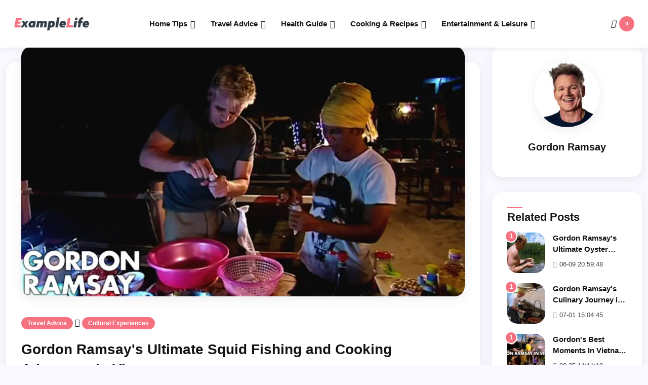

--- FILE ---
content_type: text/html
request_url: https://www.examplelife.com/cultural-experiences/gordon-ramsay-s-ultimate-squid-fishing-and-cooking-adventure-in-vietnam
body_size: 9701
content:
<!doctype html>
<html lang="en">

<head>
    
    <meta charset="UTF-8">
    <meta name="viewport" content="width=device-width, initial-scale=1.0">
    <meta http-equiv="X-UA-Compatible" content="ie=edge">

    
    <link href="https://images.examplelife.com/favicon.ico" rel="icon" type="image/x-icon">

    <link rel="alternate" href="https://www.examplelife.com/cultural-experiences/gordon-ramsay-s-ultimate-squid-fishing-and-cooking-adventure-in-vietnam" hreflang="en" />
    <link rel="alternate" href="https://www.examplelife.de/cultural-experiences/gordon-ramsay-s-ultimate-squid-fishing-and-cooking-adventure-in-vietnam" hreflang="de" />

    
    
    <title>Gordon Ramsay&#39;s Ultimate Squid Fishing and Cooking Adventure in Vietnam - Example Life</title>
    <meta name="description" content="Join me on an exciting journey as I fish for squid with local fishermen in Vietnam and cook up a delicious Vietnamese favorite. Discover the secrets of fresh seafood and traditional cooking methods in this culinary escapade.">
    

    <meta name="keywords" content="Gordon Ramsay Squid Fishing,Vietnamese Squid Recipe,Fresh Seafood Cooking,Vietnam Culinary Adventure,Traditional Cooking Methods,Local Fishermen Experience,Squid Fishing Techniques">
    <script type="application/ld+json">{
  "@context": "https://schema.org",
  "@type": "NewsArticle",
  "name": "Gordon Ramsay's Ultimate Squid Fishing and Cooking Adventure in Vietnam",
  "headline": "Gordon Ramsay's Ultimate Squid Fishing and Cooking Adventure in Vietnam",
  "alternativeHeadline": "Join me on an exciting journey as I fish for squid with local fishermen in Vietnam and cook up a delicious Vietnamese favorite. Discover the secrets of fresh seafood and traditional cooking methods in this culinary escapade.",
  "datePublished": "2024-07-04T21:54:50Z",
  "url": "https://www.examplelife.com/cultural-experiences/gordon-ramsay-s-ultimate-squid-fishing-and-cooking-adventure-in-vietnam",
  "thumbnailUrl": "https://images.examplelife.com/img/go_images/20240703/1e490e314e8cf852.jpg_320-80.webp",
  "articleSection": "Cultural Experiences",
  "speakable": {
    "@context": "https://schema.org",
    "@type": "SpeakableSpecification",
    "xpath": [
      "/html/head/title",
      "/html/head/meta[@name='description']/@content"
    ]
  },
  "publisher": {
    "@context": "https://schema.org",
    "@type": "Organization",
    "name": "Example Life",
    "url": "https://www.examplelife.com/",
    "logo": {
      "@context": "https://schema.org",
      "@type": "ImageObject",
      "url": "https://images.examplelife.com/img/logo/logo_500x500.png_160x160-80.webp",
      "caption": "Example Life LOGO",
      "height": "160",
      "width": "160"
    }
  },
  "subjectOf": null,
  "image": {
    "@context": "https://schema.org",
    "@type": "ImageObject",
    "url": "https://images.examplelife.com/img/go_images/20240703/1e490e314e8cf852.jpg_1280-80.webp",
    "caption": "Gordon Ramsay's Ultimate Squid Fishing and Cooking Adventure in Vietnam",
    "height": "720",
    "width": "1280"
  },
  "creator": {
    "@type": "Person",
    "name": "Gordon Ramsay",
    "url": "https://www.examplelife.com/author/gordon-ramsay",
    "description": "Gordon Ramsay",
    "jobTitle": "eCommerce Editor",
    "image": {
      "@context": "https://schema.org",
      "@type": "ImageObject",
      "url": "https://images.examplelife.com/img/go_images/20230918/6006e8d8353f0328.png_130x130-80.jpeg",
      "caption": "Gordon Ramsay",
      "height": "130",
      "width": "130"
    },
    "email": ""
  },
  "author": {
    "@type": "Person",
    "name": "Gordon Ramsay",
    "url": "https://www.examplelife.com/author/gordon-ramsay",
    "description": "Gordon Ramsay",
    "jobTitle": "eCommerce Editor",
    "image": {
      "@context": "https://schema.org",
      "@type": "ImageObject",
      "url": "https://images.examplelife.com/img/go_images/20230918/6006e8d8353f0328.png_130x130-80.jpeg",
      "caption": "Gordon Ramsay",
      "height": "130",
      "width": "130"
    },
    "email": ""
  },
  "dateModified": "2024-08-05T01:05:13Z"
}</script>

    
    <script type="ee51af7cfe71fb58d33105fb-text/javascript">
        window.addEventListener('load', function() {
            (function(h,o,t,j,a,r){
                h.hj=h.hj||function(){(h.hj.q=h.hj.q||[]).push(arguments)};
                h._hjSettings={hjid: 3738086 ,hjsv:6};
                a=o.getElementsByTagName('body')[0];
                r=o.createElement('script');r.async=1;
                r.src=t+h._hjSettings.hjid+j+h._hjSettings.hjsv;
                a.appendChild(r);
            })(window,document,'https://static.hotjar.com/c/hotjar-','.js?sv=');
        });
    </script>

    
    <link rel="stylesheet" type="text/css" href="https://images.examplelife.com/css/he_index.css">
    <link rel="stylesheet" type="text/css" href="https://images.examplelife.com/css/he_fonts.css">
    <link rel="stylesheet" type="text/css" href="https://images.examplelife.com/css/he_style.css">
    <link rel="stylesheet" type="text/css" href="https://images.examplelife.com/css/he_custom.css">

    <meta property="og:site_name" content="examplelife.com">
    <meta property="og:type" content="article">
    <meta property="og:url" content="https://www.examplelife.com/cultural-experiences/gordon-ramsay-s-ultimate-squid-fishing-and-cooking-adventure-in-vietnam">
</head>

<body>

<div id="wrapper" class="wrapper">
    
    <header class="header fixed-top">
        <div class="header-main navbar-expand-xl">
            <div class="container-fluid">
                <div class="header-main">
                    
                    <div class="site-branding">
                        <a class="dark-logo" href="https://www.examplelife.com">
                            <img src="https://images.examplelife.com/img/logo/logo-dark.png" alt="Example Life">
                        </a>
                        <a class="light-logo" href="https://www.examplelife.com">
                            <img loading="lazy" src="https://images.examplelife.com/img/logo/logo-white.png" alt="Example Life">
                        </a>
                    </div>

                    <div class="main-menu header-navbar">
                        <nav class="navbar">
                            
                            <div class="collapse navbar-collapse" id="navbarSupportedContent">
                                <ul class="navbar-nav ">

                                    
                                    <li class="nav-item dropdown">
                                        <a class="nav-link" href="https://www.examplelife.com/home-tips">Home Tips</a>
                                        <a class="dropdown-toggle nav-link2" href="javascript:void(0)" role="button" data-bs-toggle="dropdown" aria-expanded="false"></a>
                                        <ul class="dropdown-menu ">
                                            
                                            <li><a class="dropdown-item " href="https://www.examplelife.com/diy-home-decor">DIY Home Decor</a></li>
                                            
                                            <li><a class="dropdown-item " href="https://www.examplelife.com/organic-gardening-guide">Organic Gardening Guide</a></li>
                                            
                                            <li><a class="dropdown-item " href="https://www.examplelife.com/cleaning-organizing">Cleaning &amp; Organizing</a></li>
                                            
                                            <li><a class="dropdown-item " href="https://www.examplelife.com/home-renovation-ideas">Home Renovation Ideas</a></li>
                                            
                                            <li><a class="dropdown-item " href="https://www.examplelife.com/interior-design-ideas">Interior Design Ideas</a></li>
                                            
                                            <li><a class="dropdown-item " href="https://www.examplelife.com/home-tools-apps">Home Tools &amp; Apps</a></li>
                                            
                                        </ul>
                                    </li>
                                    
                                    <li class="nav-item dropdown">
                                        <a class="nav-link" href="https://www.examplelife.com/travel-advice">Travel Advice</a>
                                        <a class="dropdown-toggle nav-link2" href="javascript:void(0)" role="button" data-bs-toggle="dropdown" aria-expanded="false"></a>
                                        <ul class="dropdown-menu ">
                                            
                                            <li><a class="dropdown-item " href="https://www.examplelife.com/budget-travel-tips">Budget Travel Tips</a></li>
                                            
                                            <li><a class="dropdown-item " href="https://www.examplelife.com/top-travel-destinations">Top Travel Destinations</a></li>
                                            
                                            <li><a class="dropdown-item " href="https://www.examplelife.com/family-travel-ideas">Family Travel Ideas</a></li>
                                            
                                            <li><a class="dropdown-item " href="https://www.examplelife.com/cultural-experiences">Cultural Experiences</a></li>
                                            
                                            <li><a class="dropdown-item " href="https://www.examplelife.com/adventures-outdoors">Adventures &amp; Outdoors</a></li>
                                            
                                        </ul>
                                    </li>
                                    
                                    <li class="nav-item dropdown">
                                        <a class="nav-link" href="https://www.examplelife.com/health-guide">Health Guide</a>
                                        <a class="dropdown-toggle nav-link2" href="javascript:void(0)" role="button" data-bs-toggle="dropdown" aria-expanded="false"></a>
                                        <ul class="dropdown-menu ">
                                            
                                            <li><a class="dropdown-item " href="https://www.examplelife.com/nutrition-facts">Nutrition Facts</a></li>
                                            
                                            <li><a class="dropdown-item " href="https://www.examplelife.com/fitness-plans">Fitness Plans</a></li>
                                            
                                            <li><a class="dropdown-item " href="https://www.examplelife.com/mental-health-tips">Mental Health Tips</a></li>
                                            
                                            <li><a class="dropdown-item " href="https://www.examplelife.com/natural-remedies">Natural Remedies</a></li>
                                            
                                            <li><a class="dropdown-item " href="https://www.examplelife.com/weight-management">Weight Management</a></li>
                                            
                                            <li><a class="dropdown-item " href="https://www.examplelife.com/yoga-meditation">Yoga &amp; Meditation</a></li>
                                            
                                        </ul>
                                    </li>
                                    
                                    <li class="nav-item dropdown">
                                        <a class="nav-link" href="https://www.examplelife.com/cooking-recipes">Cooking &amp; Recipes</a>
                                        <a class="dropdown-toggle nav-link2" href="javascript:void(0)" role="button" data-bs-toggle="dropdown" aria-expanded="false"></a>
                                        <ul class="dropdown-menu ">
                                            
                                            <li><a class="dropdown-item " href="https://www.examplelife.com/quick-cooking-tips">Quick Cooking Tips</a></li>
                                            
                                            <li><a class="dropdown-item " href="https://www.examplelife.com/healthy-recipes">Healthy Recipes</a></li>
                                            
                                            <li><a class="dropdown-item " href="https://www.examplelife.com/world-cuisine-guide">World Cuisine Guide</a></li>
                                            
                                            <li><a class="dropdown-item " href="https://www.examplelife.com/vegetarian-vegan-dishes">Vegetarian &amp; Vegan Dishes</a></li>
                                            
                                            <li><a class="dropdown-item " href="https://www.examplelife.com/baking-desserts">Baking &amp; Desserts</a></li>
                                            
                                        </ul>
                                    </li>
                                    
                                    <li class="nav-item dropdown">
                                        <a class="nav-link" href="https://www.examplelife.com/entertainment-leisure">Entertainment &amp; Leisure</a>
                                        <a class="dropdown-toggle nav-link2" href="javascript:void(0)" role="button" data-bs-toggle="dropdown" aria-expanded="false"></a>
                                        <ul class="dropdown-menu ">
                                            
                                            <li><a class="dropdown-item " href="https://www.examplelife.com/top-movies-this-month">Top Movies This Month</a></li>
                                            
                                            <li><a class="dropdown-item " href="https://www.examplelife.com/arts-cultural-events">Arts &amp; Cultural Events</a></li>
                                            
                                            <li><a class="dropdown-item " href="https://www.examplelife.com/book-recommendations">Book Recommendations</a></li>
                                            
                                        </ul>
                                    </li>
                                    
                                </ul>
                            </div>
                            
                        </nav>
                    </div>

                    
                    <div class="header-action-items">
                        
                        <div class="theme-switch-wrapper switch-icon">
                            <label class="theme-switch" for="checkbox">
                                <input type="checkbox" id="checkbox">
                                <span class="slider round ">
                                    <i class="lar la-sun icon-light"></i>
                                    <i class="lar la-moon icon-dark"></i>
                                </span>
                            </label>
                        </div>

                        
                        <div class="search-icon"> <a href="#search">  <i class="fas fa-search"></i></a></div>

                        
                        <button class="navbar-toggler" type="button" data-bs-toggle="collapse" data-bs-target="#navbarSupportedContent" aria-controls="navbarSupportedContent" aria-expanded="false" aria-label="Toggle navigation">
                            <span class="navbar-toggler-icon"></span>
                        </button>
                    </div>
                </div>
            </div>
        </div>
    </header>
    
    <main class="main">
            
            <section class="mt-60  mb-30">
                <div class="container-fluid">
                    <div class="row">
                        <div class="col-xl-9 side-content">
                            <div class="theiaStickySidebar">
                                
                                <div class="post-single">
                                    <div class="post-single-image">
                                        <picture>
                                            <source type="image/webp" alt="Gordon Ramsay&#39;s Ultimate Squid Fishing and Cooking Adventure in Vietnam"
                                                    data-normal="https://images.examplelife.com/img/missing-image.svg"
                                                    data-srcset="https://images.examplelife.com/img/go_images/20240703/1e490e314e8cf852.jpg_1920-80.webp 1920w, https://images.examplelife.com/img/go_images/20240703/1e490e314e8cf852.jpg_1600-80.webp 1600w, https://images.examplelife.com/img/go_images/20240703/1e490e314e8cf852.jpg_1280-80.webp 1280w, https://images.examplelife.com/img/go_images/20240703/1e490e314e8cf852.jpg_1024-80.webp 1024w, https://images.examplelife.com/img/go_images/20240703/1e490e314e8cf852.jpg_768-80.webp 768w, https://images.examplelife.com/img/go_images/20240703/1e490e314e8cf852.jpg_415-80.webp 415w, https://images.examplelife.com/img/go_images/20240703/1e490e314e8cf852.jpg_360-80.webp 360w, https://images.examplelife.com/img/go_images/20240703/1e490e314e8cf852.jpg_320-80.webp 320w"
                                                    data-sizes="(min-width: 710px) 929px, calc(100vw - 30px)"
                                                    data-original-mos="https://images.examplelife.com/img/go_images/20240703/1e490e314e8cf852.jpg.jpeg"
                                                    data-pin-media="https://images.examplelife.com/img/go_images/20240703/1e490e314e8cf852.jpg.jpeg"
                                                    sizes="(min-width: 710px) 929px, calc(100vw - 30px)"
                                                    srcset="https://images.examplelife.com/img/go_images/20240703/1e490e314e8cf852.jpg_1920-80.webp 1920w, https://images.examplelife.com/img/go_images/20240703/1e490e314e8cf852.jpg_1600-80.webp 1600w, https://images.examplelife.com/img/go_images/20240703/1e490e314e8cf852.jpg_1280-80.webp 1280w, https://images.examplelife.com/img/go_images/20240703/1e490e314e8cf852.jpg_1024-80.webp 1024w, https://images.examplelife.com/img/go_images/20240703/1e490e314e8cf852.jpg_768-80.webp 768w, https://images.examplelife.com/img/go_images/20240703/1e490e314e8cf852.jpg_415-80.webp 415w, https://images.examplelife.com/img/go_images/20240703/1e490e314e8cf852.jpg_360-80.webp 360w, https://images.examplelife.com/img/go_images/20240703/1e490e314e8cf852.jpg_320-80.webp 320w">
                                            <source type="image/jpeg" alt="Gordon Ramsay&#39;s Ultimate Squid Fishing and Cooking Adventure in Vietnam"
                                                    data-normal="https://images.examplelife.com/img/missing-image.svg"
                                                    data-srcset="https://images.examplelife.com/img/go_images/20240703/1e490e314e8cf852.jpg_1920-80.jpeg 1920w, https://images.examplelife.com/img/go_images/20240703/1e490e314e8cf852.jpg_1600-80.jpeg 1600w, https://images.examplelife.com/img/go_images/20240703/1e490e314e8cf852.jpg_1280-80.jpeg 1280w, https://images.examplelife.com/img/go_images/20240703/1e490e314e8cf852.jpg_1024-80.jpeg 1024w, https://images.examplelife.com/img/go_images/20240703/1e490e314e8cf852.jpg_768-80.jpeg 768w, https://images.examplelife.com/img/go_images/20240703/1e490e314e8cf852.jpg_415-80.jpeg 415w, https://images.examplelife.com/img/go_images/20240703/1e490e314e8cf852.jpg_360-80.jpeg 360w, https://images.examplelife.com/img/go_images/20240703/1e490e314e8cf852.jpg_320-80.jpeg 320w"
                                                    data-sizes="(min-width: 710px) 929px, calc(100vw - 30px)"
                                                    data-original-mos="https://images.examplelife.com/img/go_images/20240703/1e490e314e8cf852.jpg.jpeg"
                                                    data-pin-media="https://images.examplelife.com/img/go_images/20240703/1e490e314e8cf852.jpg.jpeg"
                                                    sizes="(min-width: 710px) 929px, calc(100vw - 30px)"
                                                    srcset="https://images.examplelife.com/img/go_images/20240703/1e490e314e8cf852.jpg_1920-80.jpeg 1920w, https://images.examplelife.com/img/go_images/20240703/1e490e314e8cf852.jpg_1600-80.jpeg 1600w, https://images.examplelife.com/img/go_images/20240703/1e490e314e8cf852.jpg_1280-80.jpeg 1280w, https://images.examplelife.com/img/go_images/20240703/1e490e314e8cf852.jpg_1024-80.jpeg 1024w, https://images.examplelife.com/img/go_images/20240703/1e490e314e8cf852.jpg_768-80.jpeg 768w, https://images.examplelife.com/img/go_images/20240703/1e490e314e8cf852.jpg_415-80.jpeg 415w, https://images.examplelife.com/img/go_images/20240703/1e490e314e8cf852.jpg_360-80.jpeg 360w, https://images.examplelife.com/img/go_images/20240703/1e490e314e8cf852.jpg_320-80.jpeg 320w">
                                            <img src="https://images.examplelife.com/img/missing-image.svg"
                                                 alt="Gordon Ramsay&#39;s Ultimate Squid Fishing and Cooking Adventure in Vietnam"
                                                 data-normal="https://images.examplelife.com/img/missing-image.svg"
                                                 data-srcset="https://images.examplelife.com/img/go_images/20240703/1e490e314e8cf852.jpg_1920-80.jpeg 1920w, https://images.examplelife.com/img/go_images/20240703/1e490e314e8cf852.jpg_1600-80.jpeg 1600w, https://images.examplelife.com/img/go_images/20240703/1e490e314e8cf852.jpg_1280-80.jpeg 1280w, https://images.examplelife.com/img/go_images/20240703/1e490e314e8cf852.jpg_1024-80.jpeg 1024w, https://images.examplelife.com/img/go_images/20240703/1e490e314e8cf852.jpg_768-80.jpeg 768w, https://images.examplelife.com/img/go_images/20240703/1e490e314e8cf852.jpg_415-80.jpeg 415w, https://images.examplelife.com/img/go_images/20240703/1e490e314e8cf852.jpg_360-80.jpeg 360w, https://images.examplelife.com/img/go_images/20240703/1e490e314e8cf852.jpg_320-80.jpeg 320w"
                                                 data-sizes="(min-width: 710px) 929px, calc(100vw - 30px)"
                                                 data-original-mos="https://images.examplelife.com/img/go_images/20240703/1e490e314e8cf852.jpg.jpeg"
                                                 data-pin-media="https://images.examplelife.com/img/go_images/20240703/1e490e314e8cf852.jpg.jpeg"
                                                 sizes="(min-width: 710px) 929px, calc(100vw - 30px)"
                                                 srcset="https://images.examplelife.com/img/go_images/20240703/1e490e314e8cf852.jpg_1920-80.jpeg 1920w, https://images.examplelife.com/img/go_images/20240703/1e490e314e8cf852.jpg_1600-80.jpeg 1600w, https://images.examplelife.com/img/go_images/20240703/1e490e314e8cf852.jpg_1280-80.jpeg 1280w, https://images.examplelife.com/img/go_images/20240703/1e490e314e8cf852.jpg_1024-80.jpeg 1024w, https://images.examplelife.com/img/go_images/20240703/1e490e314e8cf852.jpg_768-80.jpeg 768w, https://images.examplelife.com/img/go_images/20240703/1e490e314e8cf852.jpg_415-80.jpeg 415w, https://images.examplelife.com/img/go_images/20240703/1e490e314e8cf852.jpg_360-80.jpeg 360w, https://images.examplelife.com/img/go_images/20240703/1e490e314e8cf852.jpg_320-80.jpeg 320w"
                                                 data-ll-status="loaded"></picture>
                                    </div>
                                    <div class="post-single-content">
                                        
                                        <a href="https://www.examplelife.com/travel-advice" class="categorie">Travel Advice</a>
                                        <i class="fas fa-angle-right"></i>
                                        <a href="https://www.examplelife.com/cultural-experiences" class="categorie">Cultural Experiences</a>
                                        

                                        <h3 class="title">Gordon Ramsay&#39;s Ultimate Squid Fishing and Cooking Adventure in Vietnam</h3>
                                        
                                    
                                        <a href="https://www.examplelife.de/cultural-experiences/gordon-ramsay-s-ultimate-squid-fishing-and-cooking-adventure-in-vietnam" hreflang="de" class="categorie">Deutsch</a>
                                    

                                        <ul class="entry-meta list-inline">
                                            <li class="post-author-img"><a href="https://www.examplelife.com/author/gordon-ramsay">
                                                <picture>
                                                    <source type="image/webp" alt="Gordon Ramsay"
                                                            data-normal="https://images.examplelife.com/img/missing-image.svg"
                                                            data-srcset="https://images.examplelife.com/img/go_images/20230918/6006e8d8353f0328.png_130x130-80.webp 130w, https://images.examplelife.com/img/go_images/20230918/6006e8d8353f0328.png_260x260-80.webp 260w"
                                                            data-sizes="(min-width: 1024px) 130px, (min-width: 450px) calc(100vw / 2), 100vw"
                                                            data-original-mos="https://images.examplelife.com/img/go_images/20230918/6006e8d8353f0328.png"
                                                            data-pin-media="https://images.examplelife.com/img/go_images/20230918/6006e8d8353f0328.png" data-pin-nopin="true"
                                                            sizes="(min-width: 1024px) 130px, (min-width: 450px) calc(100vw / 2), 100vw"
                                                            srcset="https://images.examplelife.com/img/go_images/20230918/6006e8d8353f0328.png_130x130-80.webp 130w, https://images.examplelife.com/img/go_images/20230918/6006e8d8353f0328.png_260x260-80.webp 260w">
                                                    <source type="image/jpeg" alt="Gordon Ramsay"
                                                            data-normal="https://images.examplelife.com/img/missing-image.svg"
                                                            data-srcset="https://images.examplelife.com/img/go_images/20230918/6006e8d8353f0328.png_130x130-80.jpeg 130w, https://images.examplelife.com/img/go_images/20230918/6006e8d8353f0328.png_260x260-80.jpeg 260w"
                                                            data-sizes="(min-width: 1024px) 130px, (min-width: 450px) calc(100vw / 2), 100vw"
                                                            data-original-mos="https://images.examplelife.com/img/go_images/20230918/6006e8d8353f0328.png"
                                                            data-pin-media="https://images.examplelife.com/img/go_images/20230918/6006e8d8353f0328.png" data-pin-nopin="true"
                                                            sizes="(min-width: 1024px) 130px, (min-width: 450px) calc(100vw / 2), 100vw"
                                                            srcset="https://images.examplelife.com/img/go_images/20230918/6006e8d8353f0328.png_130x130-80.jpeg 130w, https://images.examplelife.com/img/go_images/20230918/6006e8d8353f0328.png_260x260-80.jpeg 260w">
                                                    <img src="https://images.examplelife.com/img/missing-image.svg" alt="Gordon Ramsay"
                                                         data-normal="https://images.examplelife.com/img/missing-image.svg"
                                                         data-srcset="https://images.examplelife.com/img/go_images/20230918/6006e8d8353f0328.png_130x130-80.jpeg 130w, https://images.examplelife.com/img/go_images/20230918/6006e8d8353f0328.png_260x260-80.jpeg 260w"
                                                         data-sizes="(min-width: 1024px) 130px, (min-width: 450px) calc(100vw / 2), 100vw"
                                                         data-original-mos="https://images.examplelife.com/img/go_images/20230918/6006e8d8353f0328.png"
                                                         data-pin-media="https://images.examplelife.com/img/go_images/20230918/6006e8d8353f0328.png" data-pin-nopin="true"
                                                         sizes="(min-width: 1024px) 130px, (min-width: 450px) calc(100vw / 2), 100vw"
                                                         srcset="https://images.examplelife.com/img/go_images/20230918/6006e8d8353f0328.png_130x130-80.jpeg 130w, https://images.examplelife.com/img/go_images/20230918/6006e8d8353f0328.png_260x260-80.jpeg 260w"
                                                         data-ll-status="loaded"></picture>
                                            </a></li>
                                            <li class="post-author"><a href="https://www.examplelife.com/author/gordon-ramsay">Gordon Ramsay</a> </li>


                                            
                                            <li class="post-comment"> <span class="dot"></span> 3 Comments</li>
                                            
                                        </ul>
                                    </div>

                                    <div class="post-single-body">
                                        <div class="quote">
                                            <div><i class="icon_quotations_alt"></i></div>
                                            <p>Join me on an exciting journey as I fish for squid with local fishermen in Vietnam and cook up a delicious Vietnamese favorite. Discover the secrets of fresh seafood and traditional cooking methods in this culinary escapade.</p>
                                            <small>,,</small>
                                        </div>
                                        
                                            <h5>Exploring the Vietnamese Fishing Village</h5>
                                            
                                            <p>Embark on a journey to the picturesque fishing village of Phan Thiet in Vietnam, where I meet local fishermen who catch squid nightly.</p>
                                            
                                            <p>Experience the vibrant culture and rich seafood traditions of Vietnam as we delve into the world of squid fishing.</p>
                                            
                                            
                                            <div class="row">
                                                
                                                
                                                <div class="col-md-6 ">
                                                    <div class="image">
                                                        <picture>
                                                            <source type="image/webp" alt="Local Fishermen at Work"
                                                                    data-normal="https://images.examplelife.com/img/missing-image.svg"
                                                                    data-srcset="https://images.examplelife.com/img/go_images/20240703/bfd972e99f9bf1e9.jpeg_1920-80.webp 1920w, https://images.examplelife.com/img/go_images/20240703/bfd972e99f9bf1e9.jpeg_1600-80.webp 1600w, https://images.examplelife.com/img/go_images/20240703/bfd972e99f9bf1e9.jpeg_1280-80.webp 1280w, https://images.examplelife.com/img/go_images/20240703/bfd972e99f9bf1e9.jpeg_1024-80.webp 1024w, https://images.examplelife.com/img/go_images/20240703/bfd972e99f9bf1e9.jpeg_768-80.webp 768w, https://images.examplelife.com/img/go_images/20240703/bfd972e99f9bf1e9.jpeg_415-80.webp 415w, https://images.examplelife.com/img/go_images/20240703/bfd972e99f9bf1e9.jpeg_360-80.webp 360w, https://images.examplelife.com/img/go_images/20240703/bfd972e99f9bf1e9.jpeg_320-80.webp 320w"
                                                                    data-sizes="(min-width: 710px) 452px, calc(100vw - 30px)"
                                                                    data-original-mos="https://images.examplelife.com/img/go_images/20240703/bfd972e99f9bf1e9.jpeg.jpeg"
                                                                    data-pin-media="https://images.examplelife.com/img/go_images/20240703/bfd972e99f9bf1e9.jpeg.jpeg"
                                                                    sizes="(min-width: 710px) 452px, calc(100vw - 30px)"
                                                                    srcset="https://images.examplelife.com/img/go_images/20240703/bfd972e99f9bf1e9.jpeg_1920-80.webp 1920w, https://images.examplelife.com/img/go_images/20240703/bfd972e99f9bf1e9.jpeg_1600-80.webp 1600w, https://images.examplelife.com/img/go_images/20240703/bfd972e99f9bf1e9.jpeg_1280-80.webp 1280w, https://images.examplelife.com/img/go_images/20240703/bfd972e99f9bf1e9.jpeg_1024-80.webp 1024w, https://images.examplelife.com/img/go_images/20240703/bfd972e99f9bf1e9.jpeg_768-80.webp 768w, https://images.examplelife.com/img/go_images/20240703/bfd972e99f9bf1e9.jpeg_415-80.webp 415w, https://images.examplelife.com/img/go_images/20240703/bfd972e99f9bf1e9.jpeg_360-80.webp 360w, https://images.examplelife.com/img/go_images/20240703/bfd972e99f9bf1e9.jpeg_320-80.webp 320w">
                                                            <source type="image/jpeg" alt="Local Fishermen at Work"
                                                                    data-normal="https://images.examplelife.com/img/missing-image.svg"
                                                                    data-srcset="https://images.examplelife.com/img/go_images/20240703/bfd972e99f9bf1e9.jpeg_1920-80.jpeg 1920w, https://images.examplelife.com/img/go_images/20240703/bfd972e99f9bf1e9.jpeg_1600-80.jpeg 1600w, https://images.examplelife.com/img/go_images/20240703/bfd972e99f9bf1e9.jpeg_1280-80.jpeg 1280w, https://images.examplelife.com/img/go_images/20240703/bfd972e99f9bf1e9.jpeg_1024-80.jpeg 1024w, https://images.examplelife.com/img/go_images/20240703/bfd972e99f9bf1e9.jpeg_768-80.jpeg 768w, https://images.examplelife.com/img/go_images/20240703/bfd972e99f9bf1e9.jpeg_415-80.jpeg 415w, https://images.examplelife.com/img/go_images/20240703/bfd972e99f9bf1e9.jpeg_360-80.jpeg 360w, https://images.examplelife.com/img/go_images/20240703/bfd972e99f9bf1e9.jpeg_320-80.jpeg 320w"
                                                                    data-sizes="(min-width: 710px) 452px, calc(100vw - 30px)"
                                                                    data-original-mos="https://images.examplelife.com/img/go_images/20240703/bfd972e99f9bf1e9.jpeg.jpeg"
                                                                    data-pin-media="https://images.examplelife.com/img/go_images/20240703/bfd972e99f9bf1e9.jpeg.jpeg"
                                                                    sizes="(min-width: 710px) 452px, calc(100vw - 30px)"
                                                                    srcset="https://images.examplelife.com/img/go_images/20240703/bfd972e99f9bf1e9.jpeg_1920-80.jpeg 1920w, https://images.examplelife.com/img/go_images/20240703/bfd972e99f9bf1e9.jpeg_1600-80.jpeg 1600w, https://images.examplelife.com/img/go_images/20240703/bfd972e99f9bf1e9.jpeg_1280-80.jpeg 1280w, https://images.examplelife.com/img/go_images/20240703/bfd972e99f9bf1e9.jpeg_1024-80.jpeg 1024w, https://images.examplelife.com/img/go_images/20240703/bfd972e99f9bf1e9.jpeg_768-80.jpeg 768w, https://images.examplelife.com/img/go_images/20240703/bfd972e99f9bf1e9.jpeg_415-80.jpeg 415w, https://images.examplelife.com/img/go_images/20240703/bfd972e99f9bf1e9.jpeg_360-80.jpeg 360w, https://images.examplelife.com/img/go_images/20240703/bfd972e99f9bf1e9.jpeg_320-80.jpeg 320w">
                                                            <img src="https://images.examplelife.com/img/missing-image.svg"
                                                                 alt="Local Fishermen at Work"
                                                                 data-normal="https://images.examplelife.com/img/missing-image.svg"
                                                                 data-srcset="https://images.examplelife.com/img/go_images/20240703/bfd972e99f9bf1e9.jpeg_1920-80.jpeg 1920w, https://images.examplelife.com/img/go_images/20240703/bfd972e99f9bf1e9.jpeg_1600-80.jpeg 1600w, https://images.examplelife.com/img/go_images/20240703/bfd972e99f9bf1e9.jpeg_1280-80.jpeg 1280w, https://images.examplelife.com/img/go_images/20240703/bfd972e99f9bf1e9.jpeg_1024-80.jpeg 1024w, https://images.examplelife.com/img/go_images/20240703/bfd972e99f9bf1e9.jpeg_768-80.jpeg 768w, https://images.examplelife.com/img/go_images/20240703/bfd972e99f9bf1e9.jpeg_415-80.jpeg 415w, https://images.examplelife.com/img/go_images/20240703/bfd972e99f9bf1e9.jpeg_360-80.jpeg 360w, https://images.examplelife.com/img/go_images/20240703/bfd972e99f9bf1e9.jpeg_320-80.jpeg 320w"
                                                                 data-sizes="(min-width: 710px) 452px, calc(100vw - 30px)"
                                                                 data-original-mos="https://images.examplelife.com/img/go_images/20240703/bfd972e99f9bf1e9.jpeg.jpeg"
                                                                 data-pin-media="https://images.examplelife.com/img/go_images/20240703/bfd972e99f9bf1e9.jpeg.jpeg" loading="lazy"
                                                                 sizes="(min-width: 710px) 452px, calc(100vw - 30px)"
                                                                 srcset="https://images.examplelife.com/img/go_images/20240703/bfd972e99f9bf1e9.jpeg_1920-80.jpeg 1920w, https://images.examplelife.com/img/go_images/20240703/bfd972e99f9bf1e9.jpeg_1600-80.jpeg 1600w, https://images.examplelife.com/img/go_images/20240703/bfd972e99f9bf1e9.jpeg_1280-80.jpeg 1280w, https://images.examplelife.com/img/go_images/20240703/bfd972e99f9bf1e9.jpeg_1024-80.jpeg 1024w, https://images.examplelife.com/img/go_images/20240703/bfd972e99f9bf1e9.jpeg_768-80.jpeg 768w, https://images.examplelife.com/img/go_images/20240703/bfd972e99f9bf1e9.jpeg_415-80.jpeg 415w, https://images.examplelife.com/img/go_images/20240703/bfd972e99f9bf1e9.jpeg_360-80.jpeg 360w, https://images.examplelife.com/img/go_images/20240703/bfd972e99f9bf1e9.jpeg_320-80.jpeg 320w"
                                                                 data-ll-status="loaded"></picture>
                                                        <p>Local Fishermen at Work</p>
                                                    </div>
                                                </div>
                                                
                                                
                                                
                                                <div class="col-md-6 ">
                                                    <div class="image">
                                                        <picture>
                                                            <source type="image/webp" alt="Bamboo Squid Fishing Boats"
                                                                    data-normal="https://images.examplelife.com/img/missing-image.svg"
                                                                    data-srcset="https://images.examplelife.com/img/go_images/20240703/68c5ae0b1f59f899.jpeg_1920-80.webp 1920w, https://images.examplelife.com/img/go_images/20240703/68c5ae0b1f59f899.jpeg_1600-80.webp 1600w, https://images.examplelife.com/img/go_images/20240703/68c5ae0b1f59f899.jpeg_1280-80.webp 1280w, https://images.examplelife.com/img/go_images/20240703/68c5ae0b1f59f899.jpeg_1024-80.webp 1024w, https://images.examplelife.com/img/go_images/20240703/68c5ae0b1f59f899.jpeg_768-80.webp 768w, https://images.examplelife.com/img/go_images/20240703/68c5ae0b1f59f899.jpeg_415-80.webp 415w, https://images.examplelife.com/img/go_images/20240703/68c5ae0b1f59f899.jpeg_360-80.webp 360w, https://images.examplelife.com/img/go_images/20240703/68c5ae0b1f59f899.jpeg_320-80.webp 320w"
                                                                    data-sizes="(min-width: 710px) 452px, calc(100vw - 30px)"
                                                                    data-original-mos="https://images.examplelife.com/img/go_images/20240703/68c5ae0b1f59f899.jpeg.jpeg"
                                                                    data-pin-media="https://images.examplelife.com/img/go_images/20240703/68c5ae0b1f59f899.jpeg.jpeg"
                                                                    sizes="(min-width: 710px) 452px, calc(100vw - 30px)"
                                                                    srcset="https://images.examplelife.com/img/go_images/20240703/68c5ae0b1f59f899.jpeg_1920-80.webp 1920w, https://images.examplelife.com/img/go_images/20240703/68c5ae0b1f59f899.jpeg_1600-80.webp 1600w, https://images.examplelife.com/img/go_images/20240703/68c5ae0b1f59f899.jpeg_1280-80.webp 1280w, https://images.examplelife.com/img/go_images/20240703/68c5ae0b1f59f899.jpeg_1024-80.webp 1024w, https://images.examplelife.com/img/go_images/20240703/68c5ae0b1f59f899.jpeg_768-80.webp 768w, https://images.examplelife.com/img/go_images/20240703/68c5ae0b1f59f899.jpeg_415-80.webp 415w, https://images.examplelife.com/img/go_images/20240703/68c5ae0b1f59f899.jpeg_360-80.webp 360w, https://images.examplelife.com/img/go_images/20240703/68c5ae0b1f59f899.jpeg_320-80.webp 320w">
                                                            <source type="image/jpeg" alt="Bamboo Squid Fishing Boats"
                                                                    data-normal="https://images.examplelife.com/img/missing-image.svg"
                                                                    data-srcset="https://images.examplelife.com/img/go_images/20240703/68c5ae0b1f59f899.jpeg_1920-80.jpeg 1920w, https://images.examplelife.com/img/go_images/20240703/68c5ae0b1f59f899.jpeg_1600-80.jpeg 1600w, https://images.examplelife.com/img/go_images/20240703/68c5ae0b1f59f899.jpeg_1280-80.jpeg 1280w, https://images.examplelife.com/img/go_images/20240703/68c5ae0b1f59f899.jpeg_1024-80.jpeg 1024w, https://images.examplelife.com/img/go_images/20240703/68c5ae0b1f59f899.jpeg_768-80.jpeg 768w, https://images.examplelife.com/img/go_images/20240703/68c5ae0b1f59f899.jpeg_415-80.jpeg 415w, https://images.examplelife.com/img/go_images/20240703/68c5ae0b1f59f899.jpeg_360-80.jpeg 360w, https://images.examplelife.com/img/go_images/20240703/68c5ae0b1f59f899.jpeg_320-80.jpeg 320w"
                                                                    data-sizes="(min-width: 710px) 452px, calc(100vw - 30px)"
                                                                    data-original-mos="https://images.examplelife.com/img/go_images/20240703/68c5ae0b1f59f899.jpeg.jpeg"
                                                                    data-pin-media="https://images.examplelife.com/img/go_images/20240703/68c5ae0b1f59f899.jpeg.jpeg"
                                                                    sizes="(min-width: 710px) 452px, calc(100vw - 30px)"
                                                                    srcset="https://images.examplelife.com/img/go_images/20240703/68c5ae0b1f59f899.jpeg_1920-80.jpeg 1920w, https://images.examplelife.com/img/go_images/20240703/68c5ae0b1f59f899.jpeg_1600-80.jpeg 1600w, https://images.examplelife.com/img/go_images/20240703/68c5ae0b1f59f899.jpeg_1280-80.jpeg 1280w, https://images.examplelife.com/img/go_images/20240703/68c5ae0b1f59f899.jpeg_1024-80.jpeg 1024w, https://images.examplelife.com/img/go_images/20240703/68c5ae0b1f59f899.jpeg_768-80.jpeg 768w, https://images.examplelife.com/img/go_images/20240703/68c5ae0b1f59f899.jpeg_415-80.jpeg 415w, https://images.examplelife.com/img/go_images/20240703/68c5ae0b1f59f899.jpeg_360-80.jpeg 360w, https://images.examplelife.com/img/go_images/20240703/68c5ae0b1f59f899.jpeg_320-80.jpeg 320w">
                                                            <img src="https://images.examplelife.com/img/missing-image.svg"
                                                                 alt="Bamboo Squid Fishing Boats"
                                                                 data-normal="https://images.examplelife.com/img/missing-image.svg"
                                                                 data-srcset="https://images.examplelife.com/img/go_images/20240703/68c5ae0b1f59f899.jpeg_1920-80.jpeg 1920w, https://images.examplelife.com/img/go_images/20240703/68c5ae0b1f59f899.jpeg_1600-80.jpeg 1600w, https://images.examplelife.com/img/go_images/20240703/68c5ae0b1f59f899.jpeg_1280-80.jpeg 1280w, https://images.examplelife.com/img/go_images/20240703/68c5ae0b1f59f899.jpeg_1024-80.jpeg 1024w, https://images.examplelife.com/img/go_images/20240703/68c5ae0b1f59f899.jpeg_768-80.jpeg 768w, https://images.examplelife.com/img/go_images/20240703/68c5ae0b1f59f899.jpeg_415-80.jpeg 415w, https://images.examplelife.com/img/go_images/20240703/68c5ae0b1f59f899.jpeg_360-80.jpeg 360w, https://images.examplelife.com/img/go_images/20240703/68c5ae0b1f59f899.jpeg_320-80.jpeg 320w"
                                                                 data-sizes="(min-width: 710px) 452px, calc(100vw - 30px)"
                                                                 data-original-mos="https://images.examplelife.com/img/go_images/20240703/68c5ae0b1f59f899.jpeg.jpeg"
                                                                 data-pin-media="https://images.examplelife.com/img/go_images/20240703/68c5ae0b1f59f899.jpeg.jpeg" loading="lazy"
                                                                 sizes="(min-width: 710px) 452px, calc(100vw - 30px)"
                                                                 srcset="https://images.examplelife.com/img/go_images/20240703/68c5ae0b1f59f899.jpeg_1920-80.jpeg 1920w, https://images.examplelife.com/img/go_images/20240703/68c5ae0b1f59f899.jpeg_1600-80.jpeg 1600w, https://images.examplelife.com/img/go_images/20240703/68c5ae0b1f59f899.jpeg_1280-80.jpeg 1280w, https://images.examplelife.com/img/go_images/20240703/68c5ae0b1f59f899.jpeg_1024-80.jpeg 1024w, https://images.examplelife.com/img/go_images/20240703/68c5ae0b1f59f899.jpeg_768-80.jpeg 768w, https://images.examplelife.com/img/go_images/20240703/68c5ae0b1f59f899.jpeg_415-80.jpeg 415w, https://images.examplelife.com/img/go_images/20240703/68c5ae0b1f59f899.jpeg_360-80.jpeg 360w, https://images.examplelife.com/img/go_images/20240703/68c5ae0b1f59f899.jpeg_320-80.jpeg 320w"
                                                                 data-ll-status="loaded"></picture>
                                                        <p>Bamboo Squid Fishing Boats</p>
                                                    </div>
                                                </div>
                                                
                                                
                                            </div>
                                            
                                        
                                            <h5>Nighttime Squid Fishing Adventure</h5>
                                            
                                            <p>Discover the art of nighttime squid fishing as local fishermen use traditional methods to attract squid with tinny lamps.</p>
                                            
                                            <p>Experience the thrill of the hunt as we venture into the dark waters in search of fresh squid.</p>
                                            
                                            
                                            <div class="row">
                                                
                                                
                                                <div class="col-md-6 ">
                                                    <div class="image">
                                                        <picture>
                                                            <source type="image/webp" alt="Nighttime Squid Fishing"
                                                                    data-normal="https://images.examplelife.com/img/missing-image.svg"
                                                                    data-srcset="https://images.examplelife.com/img/go_images/20240703/46a69552569c9077.jpeg_1920-80.webp 1920w, https://images.examplelife.com/img/go_images/20240703/46a69552569c9077.jpeg_1600-80.webp 1600w, https://images.examplelife.com/img/go_images/20240703/46a69552569c9077.jpeg_1280-80.webp 1280w, https://images.examplelife.com/img/go_images/20240703/46a69552569c9077.jpeg_1024-80.webp 1024w, https://images.examplelife.com/img/go_images/20240703/46a69552569c9077.jpeg_768-80.webp 768w, https://images.examplelife.com/img/go_images/20240703/46a69552569c9077.jpeg_415-80.webp 415w, https://images.examplelife.com/img/go_images/20240703/46a69552569c9077.jpeg_360-80.webp 360w, https://images.examplelife.com/img/go_images/20240703/46a69552569c9077.jpeg_320-80.webp 320w"
                                                                    data-sizes="(min-width: 710px) 452px, calc(100vw - 30px)"
                                                                    data-original-mos="https://images.examplelife.com/img/go_images/20240703/46a69552569c9077.jpeg.jpeg"
                                                                    data-pin-media="https://images.examplelife.com/img/go_images/20240703/46a69552569c9077.jpeg.jpeg"
                                                                    sizes="(min-width: 710px) 452px, calc(100vw - 30px)"
                                                                    srcset="https://images.examplelife.com/img/go_images/20240703/46a69552569c9077.jpeg_1920-80.webp 1920w, https://images.examplelife.com/img/go_images/20240703/46a69552569c9077.jpeg_1600-80.webp 1600w, https://images.examplelife.com/img/go_images/20240703/46a69552569c9077.jpeg_1280-80.webp 1280w, https://images.examplelife.com/img/go_images/20240703/46a69552569c9077.jpeg_1024-80.webp 1024w, https://images.examplelife.com/img/go_images/20240703/46a69552569c9077.jpeg_768-80.webp 768w, https://images.examplelife.com/img/go_images/20240703/46a69552569c9077.jpeg_415-80.webp 415w, https://images.examplelife.com/img/go_images/20240703/46a69552569c9077.jpeg_360-80.webp 360w, https://images.examplelife.com/img/go_images/20240703/46a69552569c9077.jpeg_320-80.webp 320w">
                                                            <source type="image/jpeg" alt="Nighttime Squid Fishing"
                                                                    data-normal="https://images.examplelife.com/img/missing-image.svg"
                                                                    data-srcset="https://images.examplelife.com/img/go_images/20240703/46a69552569c9077.jpeg_1920-80.jpeg 1920w, https://images.examplelife.com/img/go_images/20240703/46a69552569c9077.jpeg_1600-80.jpeg 1600w, https://images.examplelife.com/img/go_images/20240703/46a69552569c9077.jpeg_1280-80.jpeg 1280w, https://images.examplelife.com/img/go_images/20240703/46a69552569c9077.jpeg_1024-80.jpeg 1024w, https://images.examplelife.com/img/go_images/20240703/46a69552569c9077.jpeg_768-80.jpeg 768w, https://images.examplelife.com/img/go_images/20240703/46a69552569c9077.jpeg_415-80.jpeg 415w, https://images.examplelife.com/img/go_images/20240703/46a69552569c9077.jpeg_360-80.jpeg 360w, https://images.examplelife.com/img/go_images/20240703/46a69552569c9077.jpeg_320-80.jpeg 320w"
                                                                    data-sizes="(min-width: 710px) 452px, calc(100vw - 30px)"
                                                                    data-original-mos="https://images.examplelife.com/img/go_images/20240703/46a69552569c9077.jpeg.jpeg"
                                                                    data-pin-media="https://images.examplelife.com/img/go_images/20240703/46a69552569c9077.jpeg.jpeg"
                                                                    sizes="(min-width: 710px) 452px, calc(100vw - 30px)"
                                                                    srcset="https://images.examplelife.com/img/go_images/20240703/46a69552569c9077.jpeg_1920-80.jpeg 1920w, https://images.examplelife.com/img/go_images/20240703/46a69552569c9077.jpeg_1600-80.jpeg 1600w, https://images.examplelife.com/img/go_images/20240703/46a69552569c9077.jpeg_1280-80.jpeg 1280w, https://images.examplelife.com/img/go_images/20240703/46a69552569c9077.jpeg_1024-80.jpeg 1024w, https://images.examplelife.com/img/go_images/20240703/46a69552569c9077.jpeg_768-80.jpeg 768w, https://images.examplelife.com/img/go_images/20240703/46a69552569c9077.jpeg_415-80.jpeg 415w, https://images.examplelife.com/img/go_images/20240703/46a69552569c9077.jpeg_360-80.jpeg 360w, https://images.examplelife.com/img/go_images/20240703/46a69552569c9077.jpeg_320-80.jpeg 320w">
                                                            <img src="https://images.examplelife.com/img/missing-image.svg"
                                                                 alt="Nighttime Squid Fishing"
                                                                 data-normal="https://images.examplelife.com/img/missing-image.svg"
                                                                 data-srcset="https://images.examplelife.com/img/go_images/20240703/46a69552569c9077.jpeg_1920-80.jpeg 1920w, https://images.examplelife.com/img/go_images/20240703/46a69552569c9077.jpeg_1600-80.jpeg 1600w, https://images.examplelife.com/img/go_images/20240703/46a69552569c9077.jpeg_1280-80.jpeg 1280w, https://images.examplelife.com/img/go_images/20240703/46a69552569c9077.jpeg_1024-80.jpeg 1024w, https://images.examplelife.com/img/go_images/20240703/46a69552569c9077.jpeg_768-80.jpeg 768w, https://images.examplelife.com/img/go_images/20240703/46a69552569c9077.jpeg_415-80.jpeg 415w, https://images.examplelife.com/img/go_images/20240703/46a69552569c9077.jpeg_360-80.jpeg 360w, https://images.examplelife.com/img/go_images/20240703/46a69552569c9077.jpeg_320-80.jpeg 320w"
                                                                 data-sizes="(min-width: 710px) 452px, calc(100vw - 30px)"
                                                                 data-original-mos="https://images.examplelife.com/img/go_images/20240703/46a69552569c9077.jpeg.jpeg"
                                                                 data-pin-media="https://images.examplelife.com/img/go_images/20240703/46a69552569c9077.jpeg.jpeg" loading="lazy"
                                                                 sizes="(min-width: 710px) 452px, calc(100vw - 30px)"
                                                                 srcset="https://images.examplelife.com/img/go_images/20240703/46a69552569c9077.jpeg_1920-80.jpeg 1920w, https://images.examplelife.com/img/go_images/20240703/46a69552569c9077.jpeg_1600-80.jpeg 1600w, https://images.examplelife.com/img/go_images/20240703/46a69552569c9077.jpeg_1280-80.jpeg 1280w, https://images.examplelife.com/img/go_images/20240703/46a69552569c9077.jpeg_1024-80.jpeg 1024w, https://images.examplelife.com/img/go_images/20240703/46a69552569c9077.jpeg_768-80.jpeg 768w, https://images.examplelife.com/img/go_images/20240703/46a69552569c9077.jpeg_415-80.jpeg 415w, https://images.examplelife.com/img/go_images/20240703/46a69552569c9077.jpeg_360-80.jpeg 360w, https://images.examplelife.com/img/go_images/20240703/46a69552569c9077.jpeg_320-80.jpeg 320w"
                                                                 data-ll-status="loaded"></picture>
                                                        <p>Nighttime Squid Fishing</p>
                                                    </div>
                                                </div>
                                                
                                                
                                                
                                                <div class="col-md-6 ">
                                                    <div class="image">
                                                        <picture>
                                                            <source type="image/webp" alt="Freshly Caught Squid"
                                                                    data-normal="https://images.examplelife.com/img/missing-image.svg"
                                                                    data-srcset="https://images.examplelife.com/img/go_images/20240703/6346d843452fb9fc.jpeg_1920-80.webp 1920w, https://images.examplelife.com/img/go_images/20240703/6346d843452fb9fc.jpeg_1600-80.webp 1600w, https://images.examplelife.com/img/go_images/20240703/6346d843452fb9fc.jpeg_1280-80.webp 1280w, https://images.examplelife.com/img/go_images/20240703/6346d843452fb9fc.jpeg_1024-80.webp 1024w, https://images.examplelife.com/img/go_images/20240703/6346d843452fb9fc.jpeg_768-80.webp 768w, https://images.examplelife.com/img/go_images/20240703/6346d843452fb9fc.jpeg_415-80.webp 415w, https://images.examplelife.com/img/go_images/20240703/6346d843452fb9fc.jpeg_360-80.webp 360w, https://images.examplelife.com/img/go_images/20240703/6346d843452fb9fc.jpeg_320-80.webp 320w"
                                                                    data-sizes="(min-width: 710px) 452px, calc(100vw - 30px)"
                                                                    data-original-mos="https://images.examplelife.com/img/go_images/20240703/6346d843452fb9fc.jpeg.jpeg"
                                                                    data-pin-media="https://images.examplelife.com/img/go_images/20240703/6346d843452fb9fc.jpeg.jpeg"
                                                                    sizes="(min-width: 710px) 452px, calc(100vw - 30px)"
                                                                    srcset="https://images.examplelife.com/img/go_images/20240703/6346d843452fb9fc.jpeg_1920-80.webp 1920w, https://images.examplelife.com/img/go_images/20240703/6346d843452fb9fc.jpeg_1600-80.webp 1600w, https://images.examplelife.com/img/go_images/20240703/6346d843452fb9fc.jpeg_1280-80.webp 1280w, https://images.examplelife.com/img/go_images/20240703/6346d843452fb9fc.jpeg_1024-80.webp 1024w, https://images.examplelife.com/img/go_images/20240703/6346d843452fb9fc.jpeg_768-80.webp 768w, https://images.examplelife.com/img/go_images/20240703/6346d843452fb9fc.jpeg_415-80.webp 415w, https://images.examplelife.com/img/go_images/20240703/6346d843452fb9fc.jpeg_360-80.webp 360w, https://images.examplelife.com/img/go_images/20240703/6346d843452fb9fc.jpeg_320-80.webp 320w">
                                                            <source type="image/jpeg" alt="Freshly Caught Squid"
                                                                    data-normal="https://images.examplelife.com/img/missing-image.svg"
                                                                    data-srcset="https://images.examplelife.com/img/go_images/20240703/6346d843452fb9fc.jpeg_1920-80.jpeg 1920w, https://images.examplelife.com/img/go_images/20240703/6346d843452fb9fc.jpeg_1600-80.jpeg 1600w, https://images.examplelife.com/img/go_images/20240703/6346d843452fb9fc.jpeg_1280-80.jpeg 1280w, https://images.examplelife.com/img/go_images/20240703/6346d843452fb9fc.jpeg_1024-80.jpeg 1024w, https://images.examplelife.com/img/go_images/20240703/6346d843452fb9fc.jpeg_768-80.jpeg 768w, https://images.examplelife.com/img/go_images/20240703/6346d843452fb9fc.jpeg_415-80.jpeg 415w, https://images.examplelife.com/img/go_images/20240703/6346d843452fb9fc.jpeg_360-80.jpeg 360w, https://images.examplelife.com/img/go_images/20240703/6346d843452fb9fc.jpeg_320-80.jpeg 320w"
                                                                    data-sizes="(min-width: 710px) 452px, calc(100vw - 30px)"
                                                                    data-original-mos="https://images.examplelife.com/img/go_images/20240703/6346d843452fb9fc.jpeg.jpeg"
                                                                    data-pin-media="https://images.examplelife.com/img/go_images/20240703/6346d843452fb9fc.jpeg.jpeg"
                                                                    sizes="(min-width: 710px) 452px, calc(100vw - 30px)"
                                                                    srcset="https://images.examplelife.com/img/go_images/20240703/6346d843452fb9fc.jpeg_1920-80.jpeg 1920w, https://images.examplelife.com/img/go_images/20240703/6346d843452fb9fc.jpeg_1600-80.jpeg 1600w, https://images.examplelife.com/img/go_images/20240703/6346d843452fb9fc.jpeg_1280-80.jpeg 1280w, https://images.examplelife.com/img/go_images/20240703/6346d843452fb9fc.jpeg_1024-80.jpeg 1024w, https://images.examplelife.com/img/go_images/20240703/6346d843452fb9fc.jpeg_768-80.jpeg 768w, https://images.examplelife.com/img/go_images/20240703/6346d843452fb9fc.jpeg_415-80.jpeg 415w, https://images.examplelife.com/img/go_images/20240703/6346d843452fb9fc.jpeg_360-80.jpeg 360w, https://images.examplelife.com/img/go_images/20240703/6346d843452fb9fc.jpeg_320-80.jpeg 320w">
                                                            <img src="https://images.examplelife.com/img/missing-image.svg"
                                                                 alt="Freshly Caught Squid"
                                                                 data-normal="https://images.examplelife.com/img/missing-image.svg"
                                                                 data-srcset="https://images.examplelife.com/img/go_images/20240703/6346d843452fb9fc.jpeg_1920-80.jpeg 1920w, https://images.examplelife.com/img/go_images/20240703/6346d843452fb9fc.jpeg_1600-80.jpeg 1600w, https://images.examplelife.com/img/go_images/20240703/6346d843452fb9fc.jpeg_1280-80.jpeg 1280w, https://images.examplelife.com/img/go_images/20240703/6346d843452fb9fc.jpeg_1024-80.jpeg 1024w, https://images.examplelife.com/img/go_images/20240703/6346d843452fb9fc.jpeg_768-80.jpeg 768w, https://images.examplelife.com/img/go_images/20240703/6346d843452fb9fc.jpeg_415-80.jpeg 415w, https://images.examplelife.com/img/go_images/20240703/6346d843452fb9fc.jpeg_360-80.jpeg 360w, https://images.examplelife.com/img/go_images/20240703/6346d843452fb9fc.jpeg_320-80.jpeg 320w"
                                                                 data-sizes="(min-width: 710px) 452px, calc(100vw - 30px)"
                                                                 data-original-mos="https://images.examplelife.com/img/go_images/20240703/6346d843452fb9fc.jpeg.jpeg"
                                                                 data-pin-media="https://images.examplelife.com/img/go_images/20240703/6346d843452fb9fc.jpeg.jpeg" loading="lazy"
                                                                 sizes="(min-width: 710px) 452px, calc(100vw - 30px)"
                                                                 srcset="https://images.examplelife.com/img/go_images/20240703/6346d843452fb9fc.jpeg_1920-80.jpeg 1920w, https://images.examplelife.com/img/go_images/20240703/6346d843452fb9fc.jpeg_1600-80.jpeg 1600w, https://images.examplelife.com/img/go_images/20240703/6346d843452fb9fc.jpeg_1280-80.jpeg 1280w, https://images.examplelife.com/img/go_images/20240703/6346d843452fb9fc.jpeg_1024-80.jpeg 1024w, https://images.examplelife.com/img/go_images/20240703/6346d843452fb9fc.jpeg_768-80.jpeg 768w, https://images.examplelife.com/img/go_images/20240703/6346d843452fb9fc.jpeg_415-80.jpeg 415w, https://images.examplelife.com/img/go_images/20240703/6346d843452fb9fc.jpeg_360-80.jpeg 360w, https://images.examplelife.com/img/go_images/20240703/6346d843452fb9fc.jpeg_320-80.jpeg 320w"
                                                                 data-ll-status="loaded"></picture>
                                                        <p>Freshly Caught Squid</p>
                                                    </div>
                                                </div>
                                                
                                                
                                            </div>
                                            
                                        
                                            <h5>Cooking Up a Vietnamese Squid Delicacy</h5>
                                            
                                            <p>Join me as I prepare a delicious Vietnamese squid dish with ginger, garlic, and fish sauce, showcasing the flavors of traditional Vietnamese cuisine.</p>
                                            
                                            <p>Experience the unique textures and flavors of Vietnamese squid cooking, a true culinary delight.</p>
                                            
                                            
                                            <div class="row">
                                                
                                                
                                                <div class="col-md-6 ">
                                                    <div class="image">
                                                        <picture>
                                                            <source type="image/webp" alt="Vietnamese Squid Dish Preparation"
                                                                    data-normal="https://images.examplelife.com/img/missing-image.svg"
                                                                    data-srcset="https://images.examplelife.com/img/go_images/20240703/b620bd3a5a25abe1.jpeg_1920-80.webp 1920w, https://images.examplelife.com/img/go_images/20240703/b620bd3a5a25abe1.jpeg_1600-80.webp 1600w, https://images.examplelife.com/img/go_images/20240703/b620bd3a5a25abe1.jpeg_1280-80.webp 1280w, https://images.examplelife.com/img/go_images/20240703/b620bd3a5a25abe1.jpeg_1024-80.webp 1024w, https://images.examplelife.com/img/go_images/20240703/b620bd3a5a25abe1.jpeg_768-80.webp 768w, https://images.examplelife.com/img/go_images/20240703/b620bd3a5a25abe1.jpeg_415-80.webp 415w, https://images.examplelife.com/img/go_images/20240703/b620bd3a5a25abe1.jpeg_360-80.webp 360w, https://images.examplelife.com/img/go_images/20240703/b620bd3a5a25abe1.jpeg_320-80.webp 320w"
                                                                    data-sizes="(min-width: 710px) 452px, calc(100vw - 30px)"
                                                                    data-original-mos="https://images.examplelife.com/img/go_images/20240703/b620bd3a5a25abe1.jpeg.jpeg"
                                                                    data-pin-media="https://images.examplelife.com/img/go_images/20240703/b620bd3a5a25abe1.jpeg.jpeg"
                                                                    sizes="(min-width: 710px) 452px, calc(100vw - 30px)"
                                                                    srcset="https://images.examplelife.com/img/go_images/20240703/b620bd3a5a25abe1.jpeg_1920-80.webp 1920w, https://images.examplelife.com/img/go_images/20240703/b620bd3a5a25abe1.jpeg_1600-80.webp 1600w, https://images.examplelife.com/img/go_images/20240703/b620bd3a5a25abe1.jpeg_1280-80.webp 1280w, https://images.examplelife.com/img/go_images/20240703/b620bd3a5a25abe1.jpeg_1024-80.webp 1024w, https://images.examplelife.com/img/go_images/20240703/b620bd3a5a25abe1.jpeg_768-80.webp 768w, https://images.examplelife.com/img/go_images/20240703/b620bd3a5a25abe1.jpeg_415-80.webp 415w, https://images.examplelife.com/img/go_images/20240703/b620bd3a5a25abe1.jpeg_360-80.webp 360w, https://images.examplelife.com/img/go_images/20240703/b620bd3a5a25abe1.jpeg_320-80.webp 320w">
                                                            <source type="image/jpeg" alt="Vietnamese Squid Dish Preparation"
                                                                    data-normal="https://images.examplelife.com/img/missing-image.svg"
                                                                    data-srcset="https://images.examplelife.com/img/go_images/20240703/b620bd3a5a25abe1.jpeg_1920-80.jpeg 1920w, https://images.examplelife.com/img/go_images/20240703/b620bd3a5a25abe1.jpeg_1600-80.jpeg 1600w, https://images.examplelife.com/img/go_images/20240703/b620bd3a5a25abe1.jpeg_1280-80.jpeg 1280w, https://images.examplelife.com/img/go_images/20240703/b620bd3a5a25abe1.jpeg_1024-80.jpeg 1024w, https://images.examplelife.com/img/go_images/20240703/b620bd3a5a25abe1.jpeg_768-80.jpeg 768w, https://images.examplelife.com/img/go_images/20240703/b620bd3a5a25abe1.jpeg_415-80.jpeg 415w, https://images.examplelife.com/img/go_images/20240703/b620bd3a5a25abe1.jpeg_360-80.jpeg 360w, https://images.examplelife.com/img/go_images/20240703/b620bd3a5a25abe1.jpeg_320-80.jpeg 320w"
                                                                    data-sizes="(min-width: 710px) 452px, calc(100vw - 30px)"
                                                                    data-original-mos="https://images.examplelife.com/img/go_images/20240703/b620bd3a5a25abe1.jpeg.jpeg"
                                                                    data-pin-media="https://images.examplelife.com/img/go_images/20240703/b620bd3a5a25abe1.jpeg.jpeg"
                                                                    sizes="(min-width: 710px) 452px, calc(100vw - 30px)"
                                                                    srcset="https://images.examplelife.com/img/go_images/20240703/b620bd3a5a25abe1.jpeg_1920-80.jpeg 1920w, https://images.examplelife.com/img/go_images/20240703/b620bd3a5a25abe1.jpeg_1600-80.jpeg 1600w, https://images.examplelife.com/img/go_images/20240703/b620bd3a5a25abe1.jpeg_1280-80.jpeg 1280w, https://images.examplelife.com/img/go_images/20240703/b620bd3a5a25abe1.jpeg_1024-80.jpeg 1024w, https://images.examplelife.com/img/go_images/20240703/b620bd3a5a25abe1.jpeg_768-80.jpeg 768w, https://images.examplelife.com/img/go_images/20240703/b620bd3a5a25abe1.jpeg_415-80.jpeg 415w, https://images.examplelife.com/img/go_images/20240703/b620bd3a5a25abe1.jpeg_360-80.jpeg 360w, https://images.examplelife.com/img/go_images/20240703/b620bd3a5a25abe1.jpeg_320-80.jpeg 320w">
                                                            <img src="https://images.examplelife.com/img/missing-image.svg"
                                                                 alt="Vietnamese Squid Dish Preparation"
                                                                 data-normal="https://images.examplelife.com/img/missing-image.svg"
                                                                 data-srcset="https://images.examplelife.com/img/go_images/20240703/b620bd3a5a25abe1.jpeg_1920-80.jpeg 1920w, https://images.examplelife.com/img/go_images/20240703/b620bd3a5a25abe1.jpeg_1600-80.jpeg 1600w, https://images.examplelife.com/img/go_images/20240703/b620bd3a5a25abe1.jpeg_1280-80.jpeg 1280w, https://images.examplelife.com/img/go_images/20240703/b620bd3a5a25abe1.jpeg_1024-80.jpeg 1024w, https://images.examplelife.com/img/go_images/20240703/b620bd3a5a25abe1.jpeg_768-80.jpeg 768w, https://images.examplelife.com/img/go_images/20240703/b620bd3a5a25abe1.jpeg_415-80.jpeg 415w, https://images.examplelife.com/img/go_images/20240703/b620bd3a5a25abe1.jpeg_360-80.jpeg 360w, https://images.examplelife.com/img/go_images/20240703/b620bd3a5a25abe1.jpeg_320-80.jpeg 320w"
                                                                 data-sizes="(min-width: 710px) 452px, calc(100vw - 30px)"
                                                                 data-original-mos="https://images.examplelife.com/img/go_images/20240703/b620bd3a5a25abe1.jpeg.jpeg"
                                                                 data-pin-media="https://images.examplelife.com/img/go_images/20240703/b620bd3a5a25abe1.jpeg.jpeg" loading="lazy"
                                                                 sizes="(min-width: 710px) 452px, calc(100vw - 30px)"
                                                                 srcset="https://images.examplelife.com/img/go_images/20240703/b620bd3a5a25abe1.jpeg_1920-80.jpeg 1920w, https://images.examplelife.com/img/go_images/20240703/b620bd3a5a25abe1.jpeg_1600-80.jpeg 1600w, https://images.examplelife.com/img/go_images/20240703/b620bd3a5a25abe1.jpeg_1280-80.jpeg 1280w, https://images.examplelife.com/img/go_images/20240703/b620bd3a5a25abe1.jpeg_1024-80.jpeg 1024w, https://images.examplelife.com/img/go_images/20240703/b620bd3a5a25abe1.jpeg_768-80.jpeg 768w, https://images.examplelife.com/img/go_images/20240703/b620bd3a5a25abe1.jpeg_415-80.jpeg 415w, https://images.examplelife.com/img/go_images/20240703/b620bd3a5a25abe1.jpeg_360-80.jpeg 360w, https://images.examplelife.com/img/go_images/20240703/b620bd3a5a25abe1.jpeg_320-80.jpeg 320w"
                                                                 data-ll-status="loaded"></picture>
                                                        <p>Vietnamese Squid Dish Preparation</p>
                                                    </div>
                                                </div>
                                                
                                                
                                                
                                                <div class="col-md-6 ">
                                                    <div class="image">
                                                        <picture>
                                                            <source type="image/webp" alt="Delicious Squid Dish"
                                                                    data-normal="https://images.examplelife.com/img/missing-image.svg"
                                                                    data-srcset="https://images.examplelife.com/img/go_images/20240703/8fd21cd170cc499c.jpeg_1920-80.webp 1920w, https://images.examplelife.com/img/go_images/20240703/8fd21cd170cc499c.jpeg_1600-80.webp 1600w, https://images.examplelife.com/img/go_images/20240703/8fd21cd170cc499c.jpeg_1280-80.webp 1280w, https://images.examplelife.com/img/go_images/20240703/8fd21cd170cc499c.jpeg_1024-80.webp 1024w, https://images.examplelife.com/img/go_images/20240703/8fd21cd170cc499c.jpeg_768-80.webp 768w, https://images.examplelife.com/img/go_images/20240703/8fd21cd170cc499c.jpeg_415-80.webp 415w, https://images.examplelife.com/img/go_images/20240703/8fd21cd170cc499c.jpeg_360-80.webp 360w, https://images.examplelife.com/img/go_images/20240703/8fd21cd170cc499c.jpeg_320-80.webp 320w"
                                                                    data-sizes="(min-width: 710px) 452px, calc(100vw - 30px)"
                                                                    data-original-mos="https://images.examplelife.com/img/go_images/20240703/8fd21cd170cc499c.jpeg.jpeg"
                                                                    data-pin-media="https://images.examplelife.com/img/go_images/20240703/8fd21cd170cc499c.jpeg.jpeg"
                                                                    sizes="(min-width: 710px) 452px, calc(100vw - 30px)"
                                                                    srcset="https://images.examplelife.com/img/go_images/20240703/8fd21cd170cc499c.jpeg_1920-80.webp 1920w, https://images.examplelife.com/img/go_images/20240703/8fd21cd170cc499c.jpeg_1600-80.webp 1600w, https://images.examplelife.com/img/go_images/20240703/8fd21cd170cc499c.jpeg_1280-80.webp 1280w, https://images.examplelife.com/img/go_images/20240703/8fd21cd170cc499c.jpeg_1024-80.webp 1024w, https://images.examplelife.com/img/go_images/20240703/8fd21cd170cc499c.jpeg_768-80.webp 768w, https://images.examplelife.com/img/go_images/20240703/8fd21cd170cc499c.jpeg_415-80.webp 415w, https://images.examplelife.com/img/go_images/20240703/8fd21cd170cc499c.jpeg_360-80.webp 360w, https://images.examplelife.com/img/go_images/20240703/8fd21cd170cc499c.jpeg_320-80.webp 320w">
                                                            <source type="image/jpeg" alt="Delicious Squid Dish"
                                                                    data-normal="https://images.examplelife.com/img/missing-image.svg"
                                                                    data-srcset="https://images.examplelife.com/img/go_images/20240703/8fd21cd170cc499c.jpeg_1920-80.jpeg 1920w, https://images.examplelife.com/img/go_images/20240703/8fd21cd170cc499c.jpeg_1600-80.jpeg 1600w, https://images.examplelife.com/img/go_images/20240703/8fd21cd170cc499c.jpeg_1280-80.jpeg 1280w, https://images.examplelife.com/img/go_images/20240703/8fd21cd170cc499c.jpeg_1024-80.jpeg 1024w, https://images.examplelife.com/img/go_images/20240703/8fd21cd170cc499c.jpeg_768-80.jpeg 768w, https://images.examplelife.com/img/go_images/20240703/8fd21cd170cc499c.jpeg_415-80.jpeg 415w, https://images.examplelife.com/img/go_images/20240703/8fd21cd170cc499c.jpeg_360-80.jpeg 360w, https://images.examplelife.com/img/go_images/20240703/8fd21cd170cc499c.jpeg_320-80.jpeg 320w"
                                                                    data-sizes="(min-width: 710px) 452px, calc(100vw - 30px)"
                                                                    data-original-mos="https://images.examplelife.com/img/go_images/20240703/8fd21cd170cc499c.jpeg.jpeg"
                                                                    data-pin-media="https://images.examplelife.com/img/go_images/20240703/8fd21cd170cc499c.jpeg.jpeg"
                                                                    sizes="(min-width: 710px) 452px, calc(100vw - 30px)"
                                                                    srcset="https://images.examplelife.com/img/go_images/20240703/8fd21cd170cc499c.jpeg_1920-80.jpeg 1920w, https://images.examplelife.com/img/go_images/20240703/8fd21cd170cc499c.jpeg_1600-80.jpeg 1600w, https://images.examplelife.com/img/go_images/20240703/8fd21cd170cc499c.jpeg_1280-80.jpeg 1280w, https://images.examplelife.com/img/go_images/20240703/8fd21cd170cc499c.jpeg_1024-80.jpeg 1024w, https://images.examplelife.com/img/go_images/20240703/8fd21cd170cc499c.jpeg_768-80.jpeg 768w, https://images.examplelife.com/img/go_images/20240703/8fd21cd170cc499c.jpeg_415-80.jpeg 415w, https://images.examplelife.com/img/go_images/20240703/8fd21cd170cc499c.jpeg_360-80.jpeg 360w, https://images.examplelife.com/img/go_images/20240703/8fd21cd170cc499c.jpeg_320-80.jpeg 320w">
                                                            <img src="https://images.examplelife.com/img/missing-image.svg"
                                                                 alt="Delicious Squid Dish"
                                                                 data-normal="https://images.examplelife.com/img/missing-image.svg"
                                                                 data-srcset="https://images.examplelife.com/img/go_images/20240703/8fd21cd170cc499c.jpeg_1920-80.jpeg 1920w, https://images.examplelife.com/img/go_images/20240703/8fd21cd170cc499c.jpeg_1600-80.jpeg 1600w, https://images.examplelife.com/img/go_images/20240703/8fd21cd170cc499c.jpeg_1280-80.jpeg 1280w, https://images.examplelife.com/img/go_images/20240703/8fd21cd170cc499c.jpeg_1024-80.jpeg 1024w, https://images.examplelife.com/img/go_images/20240703/8fd21cd170cc499c.jpeg_768-80.jpeg 768w, https://images.examplelife.com/img/go_images/20240703/8fd21cd170cc499c.jpeg_415-80.jpeg 415w, https://images.examplelife.com/img/go_images/20240703/8fd21cd170cc499c.jpeg_360-80.jpeg 360w, https://images.examplelife.com/img/go_images/20240703/8fd21cd170cc499c.jpeg_320-80.jpeg 320w"
                                                                 data-sizes="(min-width: 710px) 452px, calc(100vw - 30px)"
                                                                 data-original-mos="https://images.examplelife.com/img/go_images/20240703/8fd21cd170cc499c.jpeg.jpeg"
                                                                 data-pin-media="https://images.examplelife.com/img/go_images/20240703/8fd21cd170cc499c.jpeg.jpeg" loading="lazy"
                                                                 sizes="(min-width: 710px) 452px, calc(100vw - 30px)"
                                                                 srcset="https://images.examplelife.com/img/go_images/20240703/8fd21cd170cc499c.jpeg_1920-80.jpeg 1920w, https://images.examplelife.com/img/go_images/20240703/8fd21cd170cc499c.jpeg_1600-80.jpeg 1600w, https://images.examplelife.com/img/go_images/20240703/8fd21cd170cc499c.jpeg_1280-80.jpeg 1280w, https://images.examplelife.com/img/go_images/20240703/8fd21cd170cc499c.jpeg_1024-80.jpeg 1024w, https://images.examplelife.com/img/go_images/20240703/8fd21cd170cc499c.jpeg_768-80.jpeg 768w, https://images.examplelife.com/img/go_images/20240703/8fd21cd170cc499c.jpeg_415-80.jpeg 415w, https://images.examplelife.com/img/go_images/20240703/8fd21cd170cc499c.jpeg_360-80.jpeg 360w, https://images.examplelife.com/img/go_images/20240703/8fd21cd170cc499c.jpeg_320-80.jpeg 320w"
                                                                 data-ll-status="loaded"></picture>
                                                        <p>Delicious Squid Dish</p>
                                                    </div>
                                                </div>
                                                
                                                
                                            </div>
                                            
                                        
                                    </div>

                                    <div class="post-single-footer">
                                        <div class="tags">
                                            <ul class="list-inline">
                                                
                                            </ul>
                                        </div>
                                    </div>


                                </div> 

                                
                                <div class="row">
                                    
                                        
                                            <div class="col-md-6">
                                                <div class="widget">
                                                    <div class="widget-next-post">
                                                        <div class="post-item">
                                                            <div class="image">
                                                                <a href="https://www.examplelife.com/cooking-recipes/gordon-ramsay-s-ultimate-oyster-fishing-adventure-in-thailand">
                                                                    <picture>
                                                                        <source type="image/webp" alt="Gordon Ramsay&#39;s Ultimate Oyster Fishing Adventure in Thailand"
                                                                                data-normal="https://images.examplelife.com/img/missing-image.svg"
                                                                                data-srcset="https://images.examplelife.com/img/go_images/20240609/9fc918c12300c9d0.jpg_80x80-80.webp 130w, https://images.examplelife.com/img/go_images/20240609/9fc918c12300c9d0.jpg_160x160-80.webp 260w"
                                                                                data-sizes="(min-width: 1024px) 74px, (min-width: 450px) calc(100vw / 2), 100vw"
                                                                                data-original-mos="https://images.examplelife.com/img/go_images/20240609/9fc918c12300c9d0.jpg"
                                                                                data-pin-media="https://images.examplelife.com/img/go_images/20240609/9fc918c12300c9d0.jpg" data-pin-nopin="true"
                                                                                sizes="(min-width: 1024px) 74px, (min-width: 450px) calc(100vw / 2), 100vw"
                                                                                srcset="https://images.examplelife.com/img/go_images/20240609/9fc918c12300c9d0.jpg_80x80-80.webp 130w, https://images.examplelife.com/img/go_images/20240609/9fc918c12300c9d0.jpg_160x160-80.webp 260w">
                                                                        <source type="image/jpeg" alt="Gordon Ramsay&#39;s Ultimate Oyster Fishing Adventure in Thailand"
                                                                                data-normal="https://images.examplelife.com/img/missing-image.svg"
                                                                                data-srcset="https://images.examplelife.com/img/go_images/20240609/9fc918c12300c9d0.jpg_80x80-80.jpeg 130w, https://images.examplelife.com/img/go_images/20240609/9fc918c12300c9d0.jpg_160x160-80.jpeg 260w"
                                                                                data-sizes="(min-width: 1024px) 74px, (min-width: 450px) calc(100vw / 2), 100vw"
                                                                                data-original-mos="https://images.examplelife.com/img/go_images/20240609/9fc918c12300c9d0.jpg"
                                                                                data-pin-media="https://images.examplelife.com/img/go_images/20240609/9fc918c12300c9d0.jpg" data-pin-nopin="true"
                                                                                sizes="(min-width: 1024px) 74px, (min-width: 450px) calc(100vw / 2), 100vw"
                                                                                srcset="https://images.examplelife.com/img/go_images/20240609/9fc918c12300c9d0.jpg_80x80-80.jpeg 130w, https://images.examplelife.com/img/go_images/20240609/9fc918c12300c9d0.jpg_160x160-80.jpeg 260w">
                                                                        <img src="https://images.examplelife.com/img/missing-image.svg" alt="Gordon Ramsay&#39;s Ultimate Oyster Fishing Adventure in Thailand"
                                                                             data-normal="https://images.examplelife.com/img/missing-image.svg"
                                                                             data-srcset="https://images.examplelife.com/img/go_images/20240609/9fc918c12300c9d0.jpg_80x80-80.jpeg 130w, https://images.examplelife.com/img/go_images/20240609/9fc918c12300c9d0.jpg_160x160-80.jpeg 260w"
                                                                             data-sizes="(min-width: 1024px) 74px, (min-width: 450px) calc(100vw / 2), 100vw"
                                                                             data-original-mos="https://images.examplelife.com/img/go_images/20240609/9fc918c12300c9d0.jpg"
                                                                             data-pin-media="https://images.examplelife.com/img/go_images/20240609/9fc918c12300c9d0.jpg" data-pin-nopin="true" loading="lazy"
                                                                             sizes="(min-width: 1024px) 74px, (min-width: 450px) calc(100vw / 2), 100vw"
                                                                             srcset="https://images.examplelife.com/img/go_images/20240609/9fc918c12300c9d0.jpg_80x80-80.jpeg 130w, https://images.examplelife.com/img/go_images/20240609/9fc918c12300c9d0.jpg_160x160-80.jpeg 260w"
                                                                             data-ll-status="loaded"></picture>
                                                                </a>
                                                            </div>

                                                            <div class="content">
                                                                <a class="btn-link" href="https://www.examplelife.com/cooking-recipes/gordon-ramsay-s-ultimate-oyster-fishing-adventure-in-thailand"><i class="fas fa-arrow-left"></i>Preview post</a>
                                                                <p class="entry-title"><a href="https://www.examplelife.com/cooking-recipes/gordon-ramsay-s-ultimate-oyster-fishing-adventure-in-thailand">Gordon Ramsay&#39;s Ultimate Oyster Fishing Adventure in Thailand</a></p>

                                                            </div>
                                                        </div>

                                                    </div>
                                                </div>
                                            </div>
                                        
                                    
                                        
                                            <div class="col-md-6">
                                                <div class="widget">
                                                    <div class="widget-previous-post">
                                                        <div class="post-item">
                                                            <div class="image">
                                                                <a href="https://www.examplelife.com/healthy-recipes/gordon-ramsay-s-culinary-journey-in-vietnam-a-masterclass-in-vietnamese-cuisine">
                                                                    <picture>
                                                                        <source type="image/webp" alt="Gordon Ramsay&#39;s Culinary Journey in Vietnam: A Masterclass in Vietnamese Cuisine"
                                                                                data-normal="https://images.examplelife.com/img/missing-image.svg"
                                                                                data-srcset="https://images.examplelife.com/img/go_images/20240701/21807649b1d3f09f.jpg_80x80-80.webp 130w, https://images.examplelife.com/img/go_images/20240701/21807649b1d3f09f.jpg_160x160-80.webp 260w"
                                                                                data-sizes="(min-width: 1024px) 74px, (min-width: 450px) calc(100vw / 2), 100vw"
                                                                                data-original-mos="https://images.examplelife.com/img/go_images/20240701/21807649b1d3f09f.jpg"
                                                                                data-pin-media="https://images.examplelife.com/img/go_images/20240701/21807649b1d3f09f.jpg" data-pin-nopin="true"
                                                                                sizes="(min-width: 1024px) 74px, (min-width: 450px) calc(100vw / 2), 100vw"
                                                                                srcset="https://images.examplelife.com/img/go_images/20240701/21807649b1d3f09f.jpg_80x80-80.webp 130w, https://images.examplelife.com/img/go_images/20240701/21807649b1d3f09f.jpg_160x160-80.webp 260w">
                                                                        <source type="image/jpeg" alt="Gordon Ramsay&#39;s Culinary Journey in Vietnam: A Masterclass in Vietnamese Cuisine"
                                                                                data-normal="https://images.examplelife.com/img/missing-image.svg"
                                                                                data-srcset="https://images.examplelife.com/img/go_images/20240701/21807649b1d3f09f.jpg_80x80-80.jpeg 130w, https://images.examplelife.com/img/go_images/20240701/21807649b1d3f09f.jpg_160x160-80.jpeg 260w"
                                                                                data-sizes="(min-width: 1024px) 74px, (min-width: 450px) calc(100vw / 2), 100vw"
                                                                                data-original-mos="https://images.examplelife.com/img/go_images/20240701/21807649b1d3f09f.jpg"
                                                                                data-pin-media="https://images.examplelife.com/img/go_images/20240701/21807649b1d3f09f.jpg" data-pin-nopin="true"
                                                                                sizes="(min-width: 1024px) 74px, (min-width: 450px) calc(100vw / 2), 100vw"
                                                                                srcset="https://images.examplelife.com/img/go_images/20240701/21807649b1d3f09f.jpg_80x80-80.jpeg 130w, https://images.examplelife.com/img/go_images/20240701/21807649b1d3f09f.jpg_160x160-80.jpeg 260w">
                                                                        <img src="https://images.examplelife.com/img/missing-image.svg" alt="Gordon Ramsay&#39;s Culinary Journey in Vietnam: A Masterclass in Vietnamese Cuisine"
                                                                             data-normal="https://images.examplelife.com/img/missing-image.svg"
                                                                             data-srcset="https://images.examplelife.com/img/go_images/20240701/21807649b1d3f09f.jpg_80x80-80.jpeg 130w, https://images.examplelife.com/img/go_images/20240701/21807649b1d3f09f.jpg_160x160-80.jpeg 260w"
                                                                             data-sizes="(min-width: 1024px) 74px, (min-width: 450px) calc(100vw / 2), 100vw"
                                                                             data-original-mos="https://images.examplelife.com/img/go_images/20240701/21807649b1d3f09f.jpg"
                                                                             data-pin-media="https://images.examplelife.com/img/go_images/20240701/21807649b1d3f09f.jpg" data-pin-nopin="true" loading="lazy"
                                                                             sizes="(min-width: 1024px) 74px, (min-width: 450px) calc(100vw / 2), 100vw"
                                                                             srcset="https://images.examplelife.com/img/go_images/20240701/21807649b1d3f09f.jpg_80x80-80.jpeg 130w, https://images.examplelife.com/img/go_images/20240701/21807649b1d3f09f.jpg_160x160-80.jpeg 260w"
                                                                             data-ll-status="loaded"></picture>
                                                                </a>
                                                            </div>

                                                            <div class="content">
                                                                <a class="btn-link" href="https://www.examplelife.com/healthy-recipes/gordon-ramsay-s-culinary-journey-in-vietnam-a-masterclass-in-vietnamese-cuisine"><i class="fas fa-arrow-right"></i>Next post</a>
                                                                <p class="entry-title"><a href="https://www.examplelife.com/healthy-recipes/gordon-ramsay-s-culinary-journey-in-vietnam-a-masterclass-in-vietnamese-cuisine">Gordon Ramsay&#39;s Culinary Journey in Vietnam: A Masterclass in Vietnamese Cuisine</a></p>

                                                            </div>
                                                        </div>

                                                    </div>
                                                </div>
                                            </div>
                                        
                                    
                                        
                                    
                                        
                                    
                                        
                                    
                                        
                                    
                                        
                                    
                                        
                                    
                                        
                                    


                                </div>

                                
                                
                                <div class="widget mb-50">
                                    <div class="widget-comments">
                                        <div class="title"><h5>Comments</h5></div>
                                        <ul class="widget-comments-items">
                                            
                                            <li class="comment-item">

                                                <div class="content">
                                                    <ul class="info list-inline">
                                                        <li>Dawn Kelley</li>
                                                        <li class="dot"></li>
                                                        <li>07-03 10:20:33</li>
                                                    </ul>
                                                    <p>This post captures the essence of Vietnamese seafood culture beautifully. Gordon&#39;s passion for cooking and exploring new flavors is truly inspiring.</p>
                                                </div>
                                            </li>
                                            
                                            <li class="comment-item">

                                                <div class="content">
                                                    <ul class="info list-inline">
                                                        <li>Veronica Bailey</li>
                                                        <li class="dot"></li>
                                                        <li>07-02 18:37:29</li>
                                                    </ul>
                                                    <p>The combination of adventure, culture, and culinary expertise in this post is unmatched. Gordon Ramsay never fails to deliver an engaging and educational experience.</p>
                                                </div>
                                            </li>
                                            
                                            <li class="comment-item">

                                                <div class="content">
                                                    <ul class="info list-inline">
                                                        <li>Linda Gray</li>
                                                        <li class="dot"></li>
                                                        <li>07-02 17:09:03</li>
                                                    </ul>
                                                    <p>I love how Gordon dives into the local traditions and ingredients, showcasing the authenticity of Vietnamese cuisine. A must-watch for food enthusiasts!</p>
                                                </div>
                                            </li>
                                            
                                        </ul>
                                    </div>

                                    
                                    <div class="widget-form">
                                        <div class="title">
                                            <h5>Leave a Reply</h5>
                                        </div>
                                        <form class="widget-contact-form" action="#" method="POST" id="main_contact_form">
                                            <p>Your email adress will not be published ,Requied fileds are marked*.</p>
                                            <div class="alert alert-success contact_msg" style="display: none" role="alert">
                                                Your message was sent successfully.
                                            </div>
                                            <div class="row">
                                                <div class="col-md-12">
                                                    <div class="form-group">
                                                        <textarea name="message" id="message" cols="30" rows="5" class="form-control" placeholder="Message*" required="required"></textarea>
                                                    </div>
                                                </div>
                                                <div class="col-md-6">
                                                    <div class="form-group">
                                                        <input type="text" name="name" id="name" class="form-control" placeholder="Name*" required="required">
                                                    </div>
                                                </div>
                                                <div class="col-md-6">
                                                    <div class="form-group">
                                                        <input type="email" name="email" id="email" class="form-control" placeholder="Email*" required="required">
                                                    </div>
                                                </div>
                                                <div class="col-12 mb-20">
                                                    <label>
                                                        <input name="name" type="checkbox" value="1" required="required">
                                                        <span>save my name , email and website in this browser for the next time I comment.</span>
                                                    </label>
                                                </div>
                                                <div class="col-12">
                                                    <button type="submit" name="submit" class="btn-custom">
                                                        Send Comment
                                                    </button>
                                                </div>
                                            </div>
                                        </form>
                                    </div>

                                </div>
                                
                            </div>
                        </div>
                        <div class="col-xl-3 max-width side-sidebar">
                            <div class="theiaStickySidebar">
                                

                                
                                <div class="widget">
                                    <div class="widget-author">
                                        <div class="author-img">
                                            <a href="https://www.examplelife.com/author/gordon-ramsay" class="image">
                                                <picture>
                                                    <source type="image/webp" alt="Gordon Ramsay"
                                                            data-normal="https://images.examplelife.com/img/missing-image.svg"
                                                            data-srcset="https://images.examplelife.com/img/go_images/20230918/6006e8d8353f0328.png_130x130-80.webp 130w, https://images.examplelife.com/img/go_images/20230918/6006e8d8353f0328.png_260x260-80.webp 260w"
                                                            data-sizes="(min-width: 1024px) 130px, (min-width: 450px) calc(100vw / 2), 100vw"
                                                            data-original-mos="https://images.examplelife.com/img/go_images/20230918/6006e8d8353f0328.png"
                                                            data-pin-media="https://images.examplelife.com/img/go_images/20230918/6006e8d8353f0328.png" data-pin-nopin="true"
                                                            sizes="(min-width: 1024px) 130px, (min-width: 450px) calc(100vw / 2), 100vw"
                                                            srcset="https://images.examplelife.com/img/go_images/20230918/6006e8d8353f0328.png_130x130-80.webp 130w, https://images.examplelife.com/img/go_images/20230918/6006e8d8353f0328.png_260x260-80.webp 260w">
                                                    <source type="image/jpeg" alt="Gordon Ramsay"
                                                            data-normal="https://images.examplelife.com/img/missing-image.svg"
                                                            data-srcset="https://images.examplelife.com/img/go_images/20230918/6006e8d8353f0328.png_130x130-80.jpeg 130w, https://images.examplelife.com/img/go_images/20230918/6006e8d8353f0328.png_260x260-80.jpeg 260w"
                                                            data-sizes="(min-width: 1024px) 130px, (min-width: 450px) calc(100vw / 2), 100vw"
                                                            data-original-mos="https://images.examplelife.com/img/go_images/20230918/6006e8d8353f0328.png"
                                                            data-pin-media="https://images.examplelife.com/img/go_images/20230918/6006e8d8353f0328.png" data-pin-nopin="true"
                                                            sizes="(min-width: 1024px) 130px, (min-width: 450px) calc(100vw / 2), 100vw"
                                                            srcset="https://images.examplelife.com/img/go_images/20230918/6006e8d8353f0328.png_130x130-80.jpeg 130w, https://images.examplelife.com/img/go_images/20230918/6006e8d8353f0328.png_260x260-80.jpeg 260w">
                                                    <img src="https://images.examplelife.com/img/missing-image.svg" alt="Gordon Ramsay"
                                                         data-normal="https://images.examplelife.com/img/missing-image.svg"
                                                         data-srcset="https://images.examplelife.com/img/go_images/20230918/6006e8d8353f0328.png_130x130-80.jpeg 130w, https://images.examplelife.com/img/go_images/20230918/6006e8d8353f0328.png_260x260-80.jpeg 260w"
                                                         data-sizes="(min-width: 1024px) 130px, (min-width: 450px) calc(100vw / 2), 100vw"
                                                         data-original-mos="https://images.examplelife.com/img/go_images/20230918/6006e8d8353f0328.png"
                                                         data-pin-media="https://images.examplelife.com/img/go_images/20230918/6006e8d8353f0328.png" data-pin-nopin="true"
                                                         sizes="(min-width: 1024px) 130px, (min-width: 450px) calc(100vw / 2), 100vw"
                                                         srcset="https://images.examplelife.com/img/go_images/20230918/6006e8d8353f0328.png_130x130-80.jpeg 130w, https://images.examplelife.com/img/go_images/20230918/6006e8d8353f0328.png_260x260-80.jpeg 260w"
                                                         data-ll-status="loaded"></picture>
                                            </a>
                                        </div>

                                        <div class="author-content">
                                            <h6 class="name">Gordon Ramsay</h6>
                                        </div>
                                    </div>
                                </div>
                                


                                <div class="widget ">
                                    <div class="section-title">
                                        <h5>Related Posts</h5>
                                    </div>
                                    <ul class="widget-latest-posts">
                                        
                                        <li class="post-item">
                                            <div class="image">
                                                <a href="https://www.examplelife.com/cooking-recipes/gordon-ramsay-s-ultimate-oyster-fishing-adventure-in-thailand">
                                                    <picture>
                                                        <source type="image/webp" alt="Gordon Ramsay&#39;s Ultimate Oyster Fishing Adventure in Thailand"
                                                                data-normal="https://images.examplelife.com/img/missing-image.svg"
                                                                data-srcset="https://images.examplelife.com/img/go_images/20240609/9fc918c12300c9d0.jpg_80x80-80.webp 130w, https://images.examplelife.com/img/go_images/20240609/9fc918c12300c9d0.jpg_160x160-80.webp 260w"
                                                                data-sizes="(min-width: 1024px) 74px, (min-width: 450px) calc(100vw / 2), 100vw"
                                                                data-original-mos="https://images.examplelife.com/img/go_images/20240609/9fc918c12300c9d0.jpg"
                                                                data-pin-media="https://images.examplelife.com/img/go_images/20240609/9fc918c12300c9d0.jpg" data-pin-nopin="true"
                                                                sizes="(min-width: 1024px) 74px, (min-width: 450px) calc(100vw / 2), 100vw"
                                                                srcset="https://images.examplelife.com/img/go_images/20240609/9fc918c12300c9d0.jpg_80x80-80.webp 130w, https://images.examplelife.com/img/go_images/20240609/9fc918c12300c9d0.jpg_160x160-80.webp 260w">
                                                        <source type="image/jpeg" alt="Gordon Ramsay&#39;s Ultimate Oyster Fishing Adventure in Thailand"
                                                                data-normal="https://images.examplelife.com/img/missing-image.svg"
                                                                data-srcset="https://images.examplelife.com/img/go_images/20240609/9fc918c12300c9d0.jpg_80x80-80.jpeg 130w, https://images.examplelife.com/img/go_images/20240609/9fc918c12300c9d0.jpg_160x160-80.jpeg 260w"
                                                                data-sizes="(min-width: 1024px) 74px, (min-width: 450px) calc(100vw / 2), 100vw"
                                                                data-original-mos="https://images.examplelife.com/img/go_images/20240609/9fc918c12300c9d0.jpg"
                                                                data-pin-media="https://images.examplelife.com/img/go_images/20240609/9fc918c12300c9d0.jpg" data-pin-nopin="true"
                                                                sizes="(min-width: 1024px) 74px, (min-width: 450px) calc(100vw / 2), 100vw"
                                                                srcset="https://images.examplelife.com/img/go_images/20240609/9fc918c12300c9d0.jpg_80x80-80.jpeg 130w, https://images.examplelife.com/img/go_images/20240609/9fc918c12300c9d0.jpg_160x160-80.jpeg 260w">
                                                        <img src="https://images.examplelife.com/img/missing-image.svg" alt="Gordon Ramsay&#39;s Ultimate Oyster Fishing Adventure in Thailand"
                                                             data-normal="https://images.examplelife.com/img/missing-image.svg"
                                                             data-srcset="https://images.examplelife.com/img/go_images/20240609/9fc918c12300c9d0.jpg_80x80-80.jpeg 130w, https://images.examplelife.com/img/go_images/20240609/9fc918c12300c9d0.jpg_160x160-80.jpeg 260w"
                                                             data-sizes="(min-width: 1024px) 74px, (min-width: 450px) calc(100vw / 2), 100vw"
                                                             data-original-mos="https://images.examplelife.com/img/go_images/20240609/9fc918c12300c9d0.jpg"
                                                             data-pin-media="https://images.examplelife.com/img/go_images/20240609/9fc918c12300c9d0.jpg" data-pin-nopin="true" loading="lazy"
                                                             sizes="(min-width: 1024px) 74px, (min-width: 450px) calc(100vw / 2), 100vw"
                                                             srcset="https://images.examplelife.com/img/go_images/20240609/9fc918c12300c9d0.jpg_80x80-80.jpeg 130w, https://images.examplelife.com/img/go_images/20240609/9fc918c12300c9d0.jpg_160x160-80.jpeg 260w"
                                                             data-ll-status="loaded"></picture>
                                                </a>
                                            </div>
                                            <div class="count">1</div>
                                            <div class="content">
                                                <p class="entry-title"><a href="https://www.examplelife.com/cooking-recipes/gordon-ramsay-s-ultimate-oyster-fishing-adventure-in-thailand">Gordon Ramsay&#39;s Ultimate Oyster Fishing Adventure in Thailand</a></p>
                                                <small class="post-date"><i class="fas fa-clock"></i>06-09 20:59:48</small>
                                            </div>
                                        </li>
                                        
                                        <li class="post-item">
                                            <div class="image">
                                                <a href="https://www.examplelife.com/healthy-recipes/gordon-ramsay-s-culinary-journey-in-vietnam-a-masterclass-in-vietnamese-cuisine">
                                                    <picture>
                                                        <source type="image/webp" alt="Gordon Ramsay&#39;s Culinary Journey in Vietnam: A Masterclass in Vietnamese Cuisine"
                                                                data-normal="https://images.examplelife.com/img/missing-image.svg"
                                                                data-srcset="https://images.examplelife.com/img/go_images/20240701/21807649b1d3f09f.jpg_80x80-80.webp 130w, https://images.examplelife.com/img/go_images/20240701/21807649b1d3f09f.jpg_160x160-80.webp 260w"
                                                                data-sizes="(min-width: 1024px) 74px, (min-width: 450px) calc(100vw / 2), 100vw"
                                                                data-original-mos="https://images.examplelife.com/img/go_images/20240701/21807649b1d3f09f.jpg"
                                                                data-pin-media="https://images.examplelife.com/img/go_images/20240701/21807649b1d3f09f.jpg" data-pin-nopin="true"
                                                                sizes="(min-width: 1024px) 74px, (min-width: 450px) calc(100vw / 2), 100vw"
                                                                srcset="https://images.examplelife.com/img/go_images/20240701/21807649b1d3f09f.jpg_80x80-80.webp 130w, https://images.examplelife.com/img/go_images/20240701/21807649b1d3f09f.jpg_160x160-80.webp 260w">
                                                        <source type="image/jpeg" alt="Gordon Ramsay&#39;s Culinary Journey in Vietnam: A Masterclass in Vietnamese Cuisine"
                                                                data-normal="https://images.examplelife.com/img/missing-image.svg"
                                                                data-srcset="https://images.examplelife.com/img/go_images/20240701/21807649b1d3f09f.jpg_80x80-80.jpeg 130w, https://images.examplelife.com/img/go_images/20240701/21807649b1d3f09f.jpg_160x160-80.jpeg 260w"
                                                                data-sizes="(min-width: 1024px) 74px, (min-width: 450px) calc(100vw / 2), 100vw"
                                                                data-original-mos="https://images.examplelife.com/img/go_images/20240701/21807649b1d3f09f.jpg"
                                                                data-pin-media="https://images.examplelife.com/img/go_images/20240701/21807649b1d3f09f.jpg" data-pin-nopin="true"
                                                                sizes="(min-width: 1024px) 74px, (min-width: 450px) calc(100vw / 2), 100vw"
                                                                srcset="https://images.examplelife.com/img/go_images/20240701/21807649b1d3f09f.jpg_80x80-80.jpeg 130w, https://images.examplelife.com/img/go_images/20240701/21807649b1d3f09f.jpg_160x160-80.jpeg 260w">
                                                        <img src="https://images.examplelife.com/img/missing-image.svg" alt="Gordon Ramsay&#39;s Culinary Journey in Vietnam: A Masterclass in Vietnamese Cuisine"
                                                             data-normal="https://images.examplelife.com/img/missing-image.svg"
                                                             data-srcset="https://images.examplelife.com/img/go_images/20240701/21807649b1d3f09f.jpg_80x80-80.jpeg 130w, https://images.examplelife.com/img/go_images/20240701/21807649b1d3f09f.jpg_160x160-80.jpeg 260w"
                                                             data-sizes="(min-width: 1024px) 74px, (min-width: 450px) calc(100vw / 2), 100vw"
                                                             data-original-mos="https://images.examplelife.com/img/go_images/20240701/21807649b1d3f09f.jpg"
                                                             data-pin-media="https://images.examplelife.com/img/go_images/20240701/21807649b1d3f09f.jpg" data-pin-nopin="true" loading="lazy"
                                                             sizes="(min-width: 1024px) 74px, (min-width: 450px) calc(100vw / 2), 100vw"
                                                             srcset="https://images.examplelife.com/img/go_images/20240701/21807649b1d3f09f.jpg_80x80-80.jpeg 130w, https://images.examplelife.com/img/go_images/20240701/21807649b1d3f09f.jpg_160x160-80.jpeg 260w"
                                                             data-ll-status="loaded"></picture>
                                                </a>
                                            </div>
                                            <div class="count">1</div>
                                            <div class="content">
                                                <p class="entry-title"><a href="https://www.examplelife.com/healthy-recipes/gordon-ramsay-s-culinary-journey-in-vietnam-a-masterclass-in-vietnamese-cuisine">Gordon Ramsay&#39;s Culinary Journey in Vietnam: A Masterclass in Vietnamese Cuisine</a></p>
                                                <small class="post-date"><i class="fas fa-clock"></i>07-01 15:04:45</small>
                                            </div>
                                        </li>
                                        
                                        <li class="post-item">
                                            <div class="image">
                                                <a href="https://www.examplelife.com/world-cuisine-guide/gordon-s-best-moments-in-vietnam-a-culinary-adventure">
                                                    <picture>
                                                        <source type="image/webp" alt="Gordon&#39;s Best Moments In Vietnam - A Culinary Adventure"
                                                                data-normal="https://images.examplelife.com/img/missing-image.svg"
                                                                data-srcset="https://images.examplelife.com/img/go_images/20230925/903750cec782259d.jpg_80x80-80.webp 130w, https://images.examplelife.com/img/go_images/20230925/903750cec782259d.jpg_160x160-80.webp 260w"
                                                                data-sizes="(min-width: 1024px) 74px, (min-width: 450px) calc(100vw / 2), 100vw"
                                                                data-original-mos="https://images.examplelife.com/img/go_images/20230925/903750cec782259d.jpg"
                                                                data-pin-media="https://images.examplelife.com/img/go_images/20230925/903750cec782259d.jpg" data-pin-nopin="true"
                                                                sizes="(min-width: 1024px) 74px, (min-width: 450px) calc(100vw / 2), 100vw"
                                                                srcset="https://images.examplelife.com/img/go_images/20230925/903750cec782259d.jpg_80x80-80.webp 130w, https://images.examplelife.com/img/go_images/20230925/903750cec782259d.jpg_160x160-80.webp 260w">
                                                        <source type="image/jpeg" alt="Gordon&#39;s Best Moments In Vietnam - A Culinary Adventure"
                                                                data-normal="https://images.examplelife.com/img/missing-image.svg"
                                                                data-srcset="https://images.examplelife.com/img/go_images/20230925/903750cec782259d.jpg_80x80-80.jpeg 130w, https://images.examplelife.com/img/go_images/20230925/903750cec782259d.jpg_160x160-80.jpeg 260w"
                                                                data-sizes="(min-width: 1024px) 74px, (min-width: 450px) calc(100vw / 2), 100vw"
                                                                data-original-mos="https://images.examplelife.com/img/go_images/20230925/903750cec782259d.jpg"
                                                                data-pin-media="https://images.examplelife.com/img/go_images/20230925/903750cec782259d.jpg" data-pin-nopin="true"
                                                                sizes="(min-width: 1024px) 74px, (min-width: 450px) calc(100vw / 2), 100vw"
                                                                srcset="https://images.examplelife.com/img/go_images/20230925/903750cec782259d.jpg_80x80-80.jpeg 130w, https://images.examplelife.com/img/go_images/20230925/903750cec782259d.jpg_160x160-80.jpeg 260w">
                                                        <img src="https://images.examplelife.com/img/missing-image.svg" alt="Gordon&#39;s Best Moments In Vietnam - A Culinary Adventure"
                                                             data-normal="https://images.examplelife.com/img/missing-image.svg"
                                                             data-srcset="https://images.examplelife.com/img/go_images/20230925/903750cec782259d.jpg_80x80-80.jpeg 130w, https://images.examplelife.com/img/go_images/20230925/903750cec782259d.jpg_160x160-80.jpeg 260w"
                                                             data-sizes="(min-width: 1024px) 74px, (min-width: 450px) calc(100vw / 2), 100vw"
                                                             data-original-mos="https://images.examplelife.com/img/go_images/20230925/903750cec782259d.jpg"
                                                             data-pin-media="https://images.examplelife.com/img/go_images/20230925/903750cec782259d.jpg" data-pin-nopin="true" loading="lazy"
                                                             sizes="(min-width: 1024px) 74px, (min-width: 450px) calc(100vw / 2), 100vw"
                                                             srcset="https://images.examplelife.com/img/go_images/20230925/903750cec782259d.jpg_80x80-80.jpeg 130w, https://images.examplelife.com/img/go_images/20230925/903750cec782259d.jpg_160x160-80.jpeg 260w"
                                                             data-ll-status="loaded"></picture>
                                                </a>
                                            </div>
                                            <div class="count">1</div>
                                            <div class="content">
                                                <p class="entry-title"><a href="https://www.examplelife.com/world-cuisine-guide/gordon-s-best-moments-in-vietnam-a-culinary-adventure">Gordon&#39;s Best Moments In Vietnam - A Culinary Adventure</a></p>
                                                <small class="post-date"><i class="fas fa-clock"></i>09-25 14:11:10</small>
                                            </div>
                                        </li>
                                        
                                        <li class="post-item">
                                            <div class="image">
                                                <a href="https://www.examplelife.com/cultural-experiences/gordon-ramsay-s-culinary-adventure-in-vietnam-a-rice-cake-mishap-and-cultural-celebration">
                                                    <picture>
                                                        <source type="image/webp" alt="Gordon Ramsay&#39;s Culinary Adventure in Vietnam: A Rice Cake Mishap and Cultural Celebration"
                                                                data-normal="https://images.examplelife.com/img/missing-image.svg"
                                                                data-srcset="https://images.examplelife.com/img/go_images/20240702/bea856cb6f211960.jpg_80x80-80.webp 130w, https://images.examplelife.com/img/go_images/20240702/bea856cb6f211960.jpg_160x160-80.webp 260w"
                                                                data-sizes="(min-width: 1024px) 74px, (min-width: 450px) calc(100vw / 2), 100vw"
                                                                data-original-mos="https://images.examplelife.com/img/go_images/20240702/bea856cb6f211960.jpg"
                                                                data-pin-media="https://images.examplelife.com/img/go_images/20240702/bea856cb6f211960.jpg" data-pin-nopin="true"
                                                                sizes="(min-width: 1024px) 74px, (min-width: 450px) calc(100vw / 2), 100vw"
                                                                srcset="https://images.examplelife.com/img/go_images/20240702/bea856cb6f211960.jpg_80x80-80.webp 130w, https://images.examplelife.com/img/go_images/20240702/bea856cb6f211960.jpg_160x160-80.webp 260w">
                                                        <source type="image/jpeg" alt="Gordon Ramsay&#39;s Culinary Adventure in Vietnam: A Rice Cake Mishap and Cultural Celebration"
                                                                data-normal="https://images.examplelife.com/img/missing-image.svg"
                                                                data-srcset="https://images.examplelife.com/img/go_images/20240702/bea856cb6f211960.jpg_80x80-80.jpeg 130w, https://images.examplelife.com/img/go_images/20240702/bea856cb6f211960.jpg_160x160-80.jpeg 260w"
                                                                data-sizes="(min-width: 1024px) 74px, (min-width: 450px) calc(100vw / 2), 100vw"
                                                                data-original-mos="https://images.examplelife.com/img/go_images/20240702/bea856cb6f211960.jpg"
                                                                data-pin-media="https://images.examplelife.com/img/go_images/20240702/bea856cb6f211960.jpg" data-pin-nopin="true"
                                                                sizes="(min-width: 1024px) 74px, (min-width: 450px) calc(100vw / 2), 100vw"
                                                                srcset="https://images.examplelife.com/img/go_images/20240702/bea856cb6f211960.jpg_80x80-80.jpeg 130w, https://images.examplelife.com/img/go_images/20240702/bea856cb6f211960.jpg_160x160-80.jpeg 260w">
                                                        <img src="https://images.examplelife.com/img/missing-image.svg" alt="Gordon Ramsay&#39;s Culinary Adventure in Vietnam: A Rice Cake Mishap and Cultural Celebration"
                                                             data-normal="https://images.examplelife.com/img/missing-image.svg"
                                                             data-srcset="https://images.examplelife.com/img/go_images/20240702/bea856cb6f211960.jpg_80x80-80.jpeg 130w, https://images.examplelife.com/img/go_images/20240702/bea856cb6f211960.jpg_160x160-80.jpeg 260w"
                                                             data-sizes="(min-width: 1024px) 74px, (min-width: 450px) calc(100vw / 2), 100vw"
                                                             data-original-mos="https://images.examplelife.com/img/go_images/20240702/bea856cb6f211960.jpg"
                                                             data-pin-media="https://images.examplelife.com/img/go_images/20240702/bea856cb6f211960.jpg" data-pin-nopin="true" loading="lazy"
                                                             sizes="(min-width: 1024px) 74px, (min-width: 450px) calc(100vw / 2), 100vw"
                                                             srcset="https://images.examplelife.com/img/go_images/20240702/bea856cb6f211960.jpg_80x80-80.jpeg 130w, https://images.examplelife.com/img/go_images/20240702/bea856cb6f211960.jpg_160x160-80.jpeg 260w"
                                                             data-ll-status="loaded"></picture>
                                                </a>
                                            </div>
                                            <div class="count">1</div>
                                            <div class="content">
                                                <p class="entry-title"><a href="https://www.examplelife.com/cultural-experiences/gordon-ramsay-s-culinary-adventure-in-vietnam-a-rice-cake-mishap-and-cultural-celebration">Gordon Ramsay&#39;s Culinary Adventure in Vietnam: A Rice Cake Mishap and Cultural Celebration</a></p>
                                                <small class="post-date"><i class="fas fa-clock"></i>07-03 14:40:53</small>
                                            </div>
                                        </li>
                                        
                                        <li class="post-item">
                                            <div class="image">
                                                <a href="https://www.examplelife.com/healthy-recipes/mouth-watering-spicy-recipes-gordon-ramsay-s-ultimate-home-cooking">
                                                    <picture>
                                                        <source type="image/webp" alt="Mouth-Watering SPICY Recipes | Gordon Ramsay&#39;s Ultimate Home Cooking"
                                                                data-normal="https://images.examplelife.com/img/missing-image.svg"
                                                                data-srcset="https://images.examplelife.com/img/go_images/20230920/1422b2c9a9e215f1.jpg_80x80-80.webp 130w, https://images.examplelife.com/img/go_images/20230920/1422b2c9a9e215f1.jpg_160x160-80.webp 260w"
                                                                data-sizes="(min-width: 1024px) 74px, (min-width: 450px) calc(100vw / 2), 100vw"
                                                                data-original-mos="https://images.examplelife.com/img/go_images/20230920/1422b2c9a9e215f1.jpg"
                                                                data-pin-media="https://images.examplelife.com/img/go_images/20230920/1422b2c9a9e215f1.jpg" data-pin-nopin="true"
                                                                sizes="(min-width: 1024px) 74px, (min-width: 450px) calc(100vw / 2), 100vw"
                                                                srcset="https://images.examplelife.com/img/go_images/20230920/1422b2c9a9e215f1.jpg_80x80-80.webp 130w, https://images.examplelife.com/img/go_images/20230920/1422b2c9a9e215f1.jpg_160x160-80.webp 260w">
                                                        <source type="image/jpeg" alt="Mouth-Watering SPICY Recipes | Gordon Ramsay&#39;s Ultimate Home Cooking"
                                                                data-normal="https://images.examplelife.com/img/missing-image.svg"
                                                                data-srcset="https://images.examplelife.com/img/go_images/20230920/1422b2c9a9e215f1.jpg_80x80-80.jpeg 130w, https://images.examplelife.com/img/go_images/20230920/1422b2c9a9e215f1.jpg_160x160-80.jpeg 260w"
                                                                data-sizes="(min-width: 1024px) 74px, (min-width: 450px) calc(100vw / 2), 100vw"
                                                                data-original-mos="https://images.examplelife.com/img/go_images/20230920/1422b2c9a9e215f1.jpg"
                                                                data-pin-media="https://images.examplelife.com/img/go_images/20230920/1422b2c9a9e215f1.jpg" data-pin-nopin="true"
                                                                sizes="(min-width: 1024px) 74px, (min-width: 450px) calc(100vw / 2), 100vw"
                                                                srcset="https://images.examplelife.com/img/go_images/20230920/1422b2c9a9e215f1.jpg_80x80-80.jpeg 130w, https://images.examplelife.com/img/go_images/20230920/1422b2c9a9e215f1.jpg_160x160-80.jpeg 260w">
                                                        <img src="https://images.examplelife.com/img/missing-image.svg" alt="Mouth-Watering SPICY Recipes | Gordon Ramsay&#39;s Ultimate Home Cooking"
                                                             data-normal="https://images.examplelife.com/img/missing-image.svg"
                                                             data-srcset="https://images.examplelife.com/img/go_images/20230920/1422b2c9a9e215f1.jpg_80x80-80.jpeg 130w, https://images.examplelife.com/img/go_images/20230920/1422b2c9a9e215f1.jpg_160x160-80.jpeg 260w"
                                                             data-sizes="(min-width: 1024px) 74px, (min-width: 450px) calc(100vw / 2), 100vw"
                                                             data-original-mos="https://images.examplelife.com/img/go_images/20230920/1422b2c9a9e215f1.jpg"
                                                             data-pin-media="https://images.examplelife.com/img/go_images/20230920/1422b2c9a9e215f1.jpg" data-pin-nopin="true" loading="lazy"
                                                             sizes="(min-width: 1024px) 74px, (min-width: 450px) calc(100vw / 2), 100vw"
                                                             srcset="https://images.examplelife.com/img/go_images/20230920/1422b2c9a9e215f1.jpg_80x80-80.jpeg 130w, https://images.examplelife.com/img/go_images/20230920/1422b2c9a9e215f1.jpg_160x160-80.jpeg 260w"
                                                             data-ll-status="loaded"></picture>
                                                </a>
                                            </div>
                                            <div class="count">1</div>
                                            <div class="content">
                                                <p class="entry-title"><a href="https://www.examplelife.com/healthy-recipes/mouth-watering-spicy-recipes-gordon-ramsay-s-ultimate-home-cooking">Mouth-Watering SPICY Recipes | Gordon Ramsay&#39;s Ultimate Home Cooking</a></p>
                                                <small class="post-date"><i class="fas fa-clock"></i>09-19 19:13:42</small>
                                            </div>
                                        </li>
                                        
                                        <li class="post-item">
                                            <div class="image">
                                                <a href="https://www.examplelife.com/vegetarian-vegan-dishes/cooking-for-malaysian-royalty-a-culinary-adventure-with-gordon-ramsay">
                                                    <picture>
                                                        <source type="image/webp" alt="Cooking for Malaysian Royalty: A Culinary Adventure with Gordon Ramsay"
                                                                data-normal="https://images.examplelife.com/img/missing-image.svg"
                                                                data-srcset="https://images.examplelife.com/img/go_images/20240618/3022a70a4c22d121.jpg_80x80-80.webp 130w, https://images.examplelife.com/img/go_images/20240618/3022a70a4c22d121.jpg_160x160-80.webp 260w"
                                                                data-sizes="(min-width: 1024px) 74px, (min-width: 450px) calc(100vw / 2), 100vw"
                                                                data-original-mos="https://images.examplelife.com/img/go_images/20240618/3022a70a4c22d121.jpg"
                                                                data-pin-media="https://images.examplelife.com/img/go_images/20240618/3022a70a4c22d121.jpg" data-pin-nopin="true"
                                                                sizes="(min-width: 1024px) 74px, (min-width: 450px) calc(100vw / 2), 100vw"
                                                                srcset="https://images.examplelife.com/img/go_images/20240618/3022a70a4c22d121.jpg_80x80-80.webp 130w, https://images.examplelife.com/img/go_images/20240618/3022a70a4c22d121.jpg_160x160-80.webp 260w">
                                                        <source type="image/jpeg" alt="Cooking for Malaysian Royalty: A Culinary Adventure with Gordon Ramsay"
                                                                data-normal="https://images.examplelife.com/img/missing-image.svg"
                                                                data-srcset="https://images.examplelife.com/img/go_images/20240618/3022a70a4c22d121.jpg_80x80-80.jpeg 130w, https://images.examplelife.com/img/go_images/20240618/3022a70a4c22d121.jpg_160x160-80.jpeg 260w"
                                                                data-sizes="(min-width: 1024px) 74px, (min-width: 450px) calc(100vw / 2), 100vw"
                                                                data-original-mos="https://images.examplelife.com/img/go_images/20240618/3022a70a4c22d121.jpg"
                                                                data-pin-media="https://images.examplelife.com/img/go_images/20240618/3022a70a4c22d121.jpg" data-pin-nopin="true"
                                                                sizes="(min-width: 1024px) 74px, (min-width: 450px) calc(100vw / 2), 100vw"
                                                                srcset="https://images.examplelife.com/img/go_images/20240618/3022a70a4c22d121.jpg_80x80-80.jpeg 130w, https://images.examplelife.com/img/go_images/20240618/3022a70a4c22d121.jpg_160x160-80.jpeg 260w">
                                                        <img src="https://images.examplelife.com/img/missing-image.svg" alt="Cooking for Malaysian Royalty: A Culinary Adventure with Gordon Ramsay"
                                                             data-normal="https://images.examplelife.com/img/missing-image.svg"
                                                             data-srcset="https://images.examplelife.com/img/go_images/20240618/3022a70a4c22d121.jpg_80x80-80.jpeg 130w, https://images.examplelife.com/img/go_images/20240618/3022a70a4c22d121.jpg_160x160-80.jpeg 260w"
                                                             data-sizes="(min-width: 1024px) 74px, (min-width: 450px) calc(100vw / 2), 100vw"
                                                             data-original-mos="https://images.examplelife.com/img/go_images/20240618/3022a70a4c22d121.jpg"
                                                             data-pin-media="https://images.examplelife.com/img/go_images/20240618/3022a70a4c22d121.jpg" data-pin-nopin="true" loading="lazy"
                                                             sizes="(min-width: 1024px) 74px, (min-width: 450px) calc(100vw / 2), 100vw"
                                                             srcset="https://images.examplelife.com/img/go_images/20240618/3022a70a4c22d121.jpg_80x80-80.jpeg 130w, https://images.examplelife.com/img/go_images/20240618/3022a70a4c22d121.jpg_160x160-80.jpeg 260w"
                                                             data-ll-status="loaded"></picture>
                                                </a>
                                            </div>
                                            <div class="count">1</div>
                                            <div class="content">
                                                <p class="entry-title"><a href="https://www.examplelife.com/vegetarian-vegan-dishes/cooking-for-malaysian-royalty-a-culinary-adventure-with-gordon-ramsay">Cooking for Malaysian Royalty: A Culinary Adventure with Gordon Ramsay</a></p>
                                                <small class="post-date"><i class="fas fa-clock"></i>06-19 20:32:00</small>
                                            </div>
                                        </li>
                                        
                                        <li class="post-item">
                                            <div class="image">
                                                <a href="https://www.examplelife.com/cultural-experiences/cooking-for-cambodian-royalty-gordon-ramsay-s-culinary-adventure">
                                                    <picture>
                                                        <source type="image/webp" alt="Cooking for Cambodian Royalty: Gordon Ramsay&#39;s Culinary Adventure"
                                                                data-normal="https://images.examplelife.com/img/missing-image.svg"
                                                                data-srcset="https://images.examplelife.com/img/go_images/20240623/b3994d0fb2a045c1.jpg_80x80-80.webp 130w, https://images.examplelife.com/img/go_images/20240623/b3994d0fb2a045c1.jpg_160x160-80.webp 260w"
                                                                data-sizes="(min-width: 1024px) 74px, (min-width: 450px) calc(100vw / 2), 100vw"
                                                                data-original-mos="https://images.examplelife.com/img/go_images/20240623/b3994d0fb2a045c1.jpg"
                                                                data-pin-media="https://images.examplelife.com/img/go_images/20240623/b3994d0fb2a045c1.jpg" data-pin-nopin="true"
                                                                sizes="(min-width: 1024px) 74px, (min-width: 450px) calc(100vw / 2), 100vw"
                                                                srcset="https://images.examplelife.com/img/go_images/20240623/b3994d0fb2a045c1.jpg_80x80-80.webp 130w, https://images.examplelife.com/img/go_images/20240623/b3994d0fb2a045c1.jpg_160x160-80.webp 260w">
                                                        <source type="image/jpeg" alt="Cooking for Cambodian Royalty: Gordon Ramsay&#39;s Culinary Adventure"
                                                                data-normal="https://images.examplelife.com/img/missing-image.svg"
                                                                data-srcset="https://images.examplelife.com/img/go_images/20240623/b3994d0fb2a045c1.jpg_80x80-80.jpeg 130w, https://images.examplelife.com/img/go_images/20240623/b3994d0fb2a045c1.jpg_160x160-80.jpeg 260w"
                                                                data-sizes="(min-width: 1024px) 74px, (min-width: 450px) calc(100vw / 2), 100vw"
                                                                data-original-mos="https://images.examplelife.com/img/go_images/20240623/b3994d0fb2a045c1.jpg"
                                                                data-pin-media="https://images.examplelife.com/img/go_images/20240623/b3994d0fb2a045c1.jpg" data-pin-nopin="true"
                                                                sizes="(min-width: 1024px) 74px, (min-width: 450px) calc(100vw / 2), 100vw"
                                                                srcset="https://images.examplelife.com/img/go_images/20240623/b3994d0fb2a045c1.jpg_80x80-80.jpeg 130w, https://images.examplelife.com/img/go_images/20240623/b3994d0fb2a045c1.jpg_160x160-80.jpeg 260w">
                                                        <img src="https://images.examplelife.com/img/missing-image.svg" alt="Cooking for Cambodian Royalty: Gordon Ramsay&#39;s Culinary Adventure"
                                                             data-normal="https://images.examplelife.com/img/missing-image.svg"
                                                             data-srcset="https://images.examplelife.com/img/go_images/20240623/b3994d0fb2a045c1.jpg_80x80-80.jpeg 130w, https://images.examplelife.com/img/go_images/20240623/b3994d0fb2a045c1.jpg_160x160-80.jpeg 260w"
                                                             data-sizes="(min-width: 1024px) 74px, (min-width: 450px) calc(100vw / 2), 100vw"
                                                             data-original-mos="https://images.examplelife.com/img/go_images/20240623/b3994d0fb2a045c1.jpg"
                                                             data-pin-media="https://images.examplelife.com/img/go_images/20240623/b3994d0fb2a045c1.jpg" data-pin-nopin="true" loading="lazy"
                                                             sizes="(min-width: 1024px) 74px, (min-width: 450px) calc(100vw / 2), 100vw"
                                                             srcset="https://images.examplelife.com/img/go_images/20240623/b3994d0fb2a045c1.jpg_80x80-80.jpeg 130w, https://images.examplelife.com/img/go_images/20240623/b3994d0fb2a045c1.jpg_160x160-80.jpeg 260w"
                                                             data-ll-status="loaded"></picture>
                                                </a>
                                            </div>
                                            <div class="count">1</div>
                                            <div class="content">
                                                <p class="entry-title"><a href="https://www.examplelife.com/cultural-experiences/cooking-for-cambodian-royalty-gordon-ramsay-s-culinary-adventure">Cooking for Cambodian Royalty: Gordon Ramsay&#39;s Culinary Adventure</a></p>
                                                <small class="post-date"><i class="fas fa-clock"></i>06-23 17:37:58</small>
                                            </div>
                                        </li>
                                        
                                        <li class="post-item">
                                            <div class="image">
                                                <a href="https://www.examplelife.com/festive-recipes/easy-easter-dinners-part-2-gordon-ramsay-s-ultimate-cookery-course">
                                                    <picture>
                                                        <source type="image/webp" alt="Easy Easter Dinners: Part 2 | Gordon Ramsay&#39;s Ultimate Cookery Course"
                                                                data-normal="https://images.examplelife.com/img/missing-image.svg"
                                                                data-srcset="https://images.examplelife.com/img/go_images/20230920/22653138480288fc.jpg_80x80-80.webp 130w, https://images.examplelife.com/img/go_images/20230920/22653138480288fc.jpg_160x160-80.webp 260w"
                                                                data-sizes="(min-width: 1024px) 74px, (min-width: 450px) calc(100vw / 2), 100vw"
                                                                data-original-mos="https://images.examplelife.com/img/go_images/20230920/22653138480288fc.jpg"
                                                                data-pin-media="https://images.examplelife.com/img/go_images/20230920/22653138480288fc.jpg" data-pin-nopin="true"
                                                                sizes="(min-width: 1024px) 74px, (min-width: 450px) calc(100vw / 2), 100vw"
                                                                srcset="https://images.examplelife.com/img/go_images/20230920/22653138480288fc.jpg_80x80-80.webp 130w, https://images.examplelife.com/img/go_images/20230920/22653138480288fc.jpg_160x160-80.webp 260w">
                                                        <source type="image/jpeg" alt="Easy Easter Dinners: Part 2 | Gordon Ramsay&#39;s Ultimate Cookery Course"
                                                                data-normal="https://images.examplelife.com/img/missing-image.svg"
                                                                data-srcset="https://images.examplelife.com/img/go_images/20230920/22653138480288fc.jpg_80x80-80.jpeg 130w, https://images.examplelife.com/img/go_images/20230920/22653138480288fc.jpg_160x160-80.jpeg 260w"
                                                                data-sizes="(min-width: 1024px) 74px, (min-width: 450px) calc(100vw / 2), 100vw"
                                                                data-original-mos="https://images.examplelife.com/img/go_images/20230920/22653138480288fc.jpg"
                                                                data-pin-media="https://images.examplelife.com/img/go_images/20230920/22653138480288fc.jpg" data-pin-nopin="true"
                                                                sizes="(min-width: 1024px) 74px, (min-width: 450px) calc(100vw / 2), 100vw"
                                                                srcset="https://images.examplelife.com/img/go_images/20230920/22653138480288fc.jpg_80x80-80.jpeg 130w, https://images.examplelife.com/img/go_images/20230920/22653138480288fc.jpg_160x160-80.jpeg 260w">
                                                        <img src="https://images.examplelife.com/img/missing-image.svg" alt="Easy Easter Dinners: Part 2 | Gordon Ramsay&#39;s Ultimate Cookery Course"
                                                             data-normal="https://images.examplelife.com/img/missing-image.svg"
                                                             data-srcset="https://images.examplelife.com/img/go_images/20230920/22653138480288fc.jpg_80x80-80.jpeg 130w, https://images.examplelife.com/img/go_images/20230920/22653138480288fc.jpg_160x160-80.jpeg 260w"
                                                             data-sizes="(min-width: 1024px) 74px, (min-width: 450px) calc(100vw / 2), 100vw"
                                                             data-original-mos="https://images.examplelife.com/img/go_images/20230920/22653138480288fc.jpg"
                                                             data-pin-media="https://images.examplelife.com/img/go_images/20230920/22653138480288fc.jpg" data-pin-nopin="true" loading="lazy"
                                                             sizes="(min-width: 1024px) 74px, (min-width: 450px) calc(100vw / 2), 100vw"
                                                             srcset="https://images.examplelife.com/img/go_images/20230920/22653138480288fc.jpg_80x80-80.jpeg 130w, https://images.examplelife.com/img/go_images/20230920/22653138480288fc.jpg_160x160-80.jpeg 260w"
                                                             data-ll-status="loaded"></picture>
                                                </a>
                                            </div>
                                            <div class="count">1</div>
                                            <div class="content">
                                                <p class="entry-title"><a href="https://www.examplelife.com/festive-recipes/easy-easter-dinners-part-2-gordon-ramsay-s-ultimate-cookery-course">Easy Easter Dinners: Part 2 | Gordon Ramsay&#39;s Ultimate Cookery Course</a></p>
                                                <small class="post-date"><i class="fas fa-clock"></i>09-20 16:17:54</small>
                                            </div>
                                        </li>
                                        
                                        <li class="post-item">
                                            <div class="image">
                                                <a href="https://www.examplelife.com/cooking-recipes/gordon-s-best-moments-in-vietnam-part-one-gordon-s-great-escape">
                                                    <picture>
                                                        <source type="image/webp" alt="Gordon&#39;s Best Moments In Vietnam | Part One | Gordon&#39;s Great Escape"
                                                                data-normal="https://images.examplelife.com/img/missing-image.svg"
                                                                data-srcset="https://images.examplelife.com/img/go_images/20230926/00952180f948c7e7.jpg_80x80-80.webp 130w, https://images.examplelife.com/img/go_images/20230926/00952180f948c7e7.jpg_160x160-80.webp 260w"
                                                                data-sizes="(min-width: 1024px) 74px, (min-width: 450px) calc(100vw / 2), 100vw"
                                                                data-original-mos="https://images.examplelife.com/img/go_images/20230926/00952180f948c7e7.jpg"
                                                                data-pin-media="https://images.examplelife.com/img/go_images/20230926/00952180f948c7e7.jpg" data-pin-nopin="true"
                                                                sizes="(min-width: 1024px) 74px, (min-width: 450px) calc(100vw / 2), 100vw"
                                                                srcset="https://images.examplelife.com/img/go_images/20230926/00952180f948c7e7.jpg_80x80-80.webp 130w, https://images.examplelife.com/img/go_images/20230926/00952180f948c7e7.jpg_160x160-80.webp 260w">
                                                        <source type="image/jpeg" alt="Gordon&#39;s Best Moments In Vietnam | Part One | Gordon&#39;s Great Escape"
                                                                data-normal="https://images.examplelife.com/img/missing-image.svg"
                                                                data-srcset="https://images.examplelife.com/img/go_images/20230926/00952180f948c7e7.jpg_80x80-80.jpeg 130w, https://images.examplelife.com/img/go_images/20230926/00952180f948c7e7.jpg_160x160-80.jpeg 260w"
                                                                data-sizes="(min-width: 1024px) 74px, (min-width: 450px) calc(100vw / 2), 100vw"
                                                                data-original-mos="https://images.examplelife.com/img/go_images/20230926/00952180f948c7e7.jpg"
                                                                data-pin-media="https://images.examplelife.com/img/go_images/20230926/00952180f948c7e7.jpg" data-pin-nopin="true"
                                                                sizes="(min-width: 1024px) 74px, (min-width: 450px) calc(100vw / 2), 100vw"
                                                                srcset="https://images.examplelife.com/img/go_images/20230926/00952180f948c7e7.jpg_80x80-80.jpeg 130w, https://images.examplelife.com/img/go_images/20230926/00952180f948c7e7.jpg_160x160-80.jpeg 260w">
                                                        <img src="https://images.examplelife.com/img/missing-image.svg" alt="Gordon&#39;s Best Moments In Vietnam | Part One | Gordon&#39;s Great Escape"
                                                             data-normal="https://images.examplelife.com/img/missing-image.svg"
                                                             data-srcset="https://images.examplelife.com/img/go_images/20230926/00952180f948c7e7.jpg_80x80-80.jpeg 130w, https://images.examplelife.com/img/go_images/20230926/00952180f948c7e7.jpg_160x160-80.jpeg 260w"
                                                             data-sizes="(min-width: 1024px) 74px, (min-width: 450px) calc(100vw / 2), 100vw"
                                                             data-original-mos="https://images.examplelife.com/img/go_images/20230926/00952180f948c7e7.jpg"
                                                             data-pin-media="https://images.examplelife.com/img/go_images/20230926/00952180f948c7e7.jpg" data-pin-nopin="true" loading="lazy"
                                                             sizes="(min-width: 1024px) 74px, (min-width: 450px) calc(100vw / 2), 100vw"
                                                             srcset="https://images.examplelife.com/img/go_images/20230926/00952180f948c7e7.jpg_80x80-80.jpeg 130w, https://images.examplelife.com/img/go_images/20230926/00952180f948c7e7.jpg_160x160-80.jpeg 260w"
                                                             data-ll-status="loaded"></picture>
                                                </a>
                                            </div>
                                            <div class="count">1</div>
                                            <div class="content">
                                                <p class="entry-title"><a href="https://www.examplelife.com/cooking-recipes/gordon-s-best-moments-in-vietnam-part-one-gordon-s-great-escape">Gordon&#39;s Best Moments In Vietnam | Part One | Gordon&#39;s Great Escape</a></p>
                                                <small class="post-date"><i class="fas fa-clock"></i>09-25 15:07:13</small>
                                            </div>
                                        </li>
                                        
                                    </ul>
                                </div>
                                

                                
                                <div class="widget">
                                    <div class="section-title">
                                        <h5>Related Categories</h5>
                                    </div>
                                    <ul class="widget-categories">
                                        
                                        <li><a href="https://www.examplelife.com/cultural-experiences" class="categorie">Cultural Experiences</a></li>
                                        
                                        <li><a href="https://www.examplelife.com/cooking-recipes" class="categorie">Cooking &amp; Recipes</a></li>
                                        
                                        <li><a href="https://www.examplelife.com/healthy-recipes" class="categorie">Healthy Recipes</a></li>
                                        
                                        <li><a href="https://www.examplelife.com/world-cuisine-guide" class="categorie">World Cuisine Guide</a></li>
                                        
                                        <li><a href="https://www.examplelife.com/vegetarian-vegan-dishes" class="categorie">Vegetarian &amp; Vegan Dishes</a></li>
                                        
                                        <li><a href="https://www.examplelife.com/festive-recipes" class="categorie">Festive Recipes</a></li>
                                        
                                    </ul>
                                </div>

                                
                                <div class="widget">
                                    <div class="section-title">
                                        <h5>Related Tags</h5>
                                    </div>
                                    <div class="widget-tags">
                                        <ul class="list-inline">
                                            
                                        </ul>
                                    </div>
                                </div>
                                

                            </div>
                        </div>
                    </div>
                </div>
            </section>





<section class="newslettre">
    <div class="container-fluid">

        
                                    
                                        <a href="https://www.examplelife.de/cultural-experiences/gordon-ramsay-s-ultimate-squid-fishing-and-cooking-adventure-in-vietnam" class="categorie" hreflang="de">Deutsch</a>
                                    
        <div class="row">
            <div class="col-lg-6 col-md-10 col-sm-11 m-auto">
                <div class="newslettre-width text-center">
                    <div class="newslettre-info">
                        <h3 class="title">Live Better, With ExampleLife!</h3>
                        <p>ExampleLife is a website that provides you with the latest and most comprehensive information about life, including health, food, travel, and more.</p>
                    </div>
                    <form action="#" class="newslettre-form">
                        <div class="form-flex">
                            <div class="form-group">
                                <input type="email" class="form-control" placeholder="Your email adress" required="required">
                            </div>
                            <button class="submit-btn" type="submit">Subscribe</button>
                        </div>
                    </form>
                </div>
            </div>
        </div>

    </div>
</section>
</main>



<footer class="footer">
    <div class="container-fluid">
        <div class="row">
            <div class="col-lg-12">
                <div class="copyright">
                    <p>© Copyright 2024 <a href="https://www.examplelife.com">Example Life</a>, All rights reserved.</p>
                </div>
                <div class="back">
                    <a href="https://www.examplelife.com">
                        <i class="fas fa-arrow-up"></i>
                    </a>
                </div>
            </div>
        </div>
    </div>
</footer>


<div class="search">
    <div class="container-fluid">
        <div class="row">
            <div class="col-lg-6 m-auto col-md-8 col-sm-11">
                <div class="search-width  text-center">
                    <button type="button" class="close">
                        <i class="fas fa-times"></i>
                    </button>
                    <form class="search-form" action="#">
                        <input type="search" value="" placeholder="What are you looking for?">
                        <button type="submit" class="search-btn">search</button>
                    </form>
                </div>
            </div>
        </div>
    </div>
</div>

</div>


<script src="https://images.examplelife.com/js/jquery.min.js" type="ee51af7cfe71fb58d33105fb-text/javascript"></script>
<script src="https://images.examplelife.com/js/bootstrap.min.js" type="ee51af7cfe71fb58d33105fb-text/javascript"></script>
<script src="https://images.examplelife.com/js/popper.min.js" type="ee51af7cfe71fb58d33105fb-text/javascript"></script>
<script src="https://images.examplelife.com/js/swiper.min.js" type="ee51af7cfe71fb58d33105fb-text/javascript"></script>
<script src="https://images.examplelife.com/js/masonry.min.js" type="ee51af7cfe71fb58d33105fb-text/javascript"></script>
<script src="https://images.examplelife.com/js/theia-sticky-sidebar.min.js" type="ee51af7cfe71fb58d33105fb-text/javascript"></script>
<script src="https://images.examplelife.com/js/ajax-contact.js" type="ee51af7cfe71fb58d33105fb-text/javascript"></script>
<script src="https://images.examplelife.com/js/switch.js" type="ee51af7cfe71fb58d33105fb-text/javascript"></script>


<script src="https://images.examplelife.com/js/main.js" type="ee51af7cfe71fb58d33105fb-text/javascript"></script>



<script async src="https://www.googletagmanager.com/gtag/js?id=G-KW5P0JQGGQ" type="ee51af7cfe71fb58d33105fb-text/javascript"></script>
<script type="ee51af7cfe71fb58d33105fb-text/javascript">
    window.addEventListener('load', function() {
        window.dataLayer = window.dataLayer || [];
        function gtag(){ dataLayer.push(arguments); }
        gtag('js', new Date());

        gtag('config', 'G-KW5P0JQGGQ');
    });
</script>


<script src="/cdn-cgi/scripts/7d0fa10a/cloudflare-static/rocket-loader.min.js" data-cf-settings="ee51af7cfe71fb58d33105fb-|49" defer></script></body>
</html>


--- FILE ---
content_type: text/css
request_url: https://images.examplelife.com/css/he_style.css
body_size: 8993
content:
* {
  margin: 0;
  padding: 0;
  font-family: inherit;
  outline: none !important;
  list-style: none !important;
}

*:after,
*:before {
  -webkit-box-sizing: border-box;
          box-sizing: border-box;
  padding: 0;
  margin: 0;
}

html {
  scroll-behavior: smooth;
}

body {
  font-family: "Roboto", sans-serif;
  font-size: 16px;
  background-color: #F9F9FF;
  color: #202122;
  font-weight: 400;
  position: relative;
}

.light-logo img,.dark-logo img{
 max-width: 150px;
}

h1, h2, h3, h4, h5, h6 {
  font-family: "Inter Tight", sans-serif;
  font-weight: 900;
  line-height: 1.4;
  color: #131315;
  margin: 0;
}

h1 {
  font-size: 40px;
}

h2 {
  font-size: 36px;
}

h3 {
  font-size: 28px;
}

h4 {
  font-size: 25px;
}

h5 {
  font-size: 22px;
}

h6 {
  font-size: 18px;
}

p:first-letter,
h5:first-letter {
  text-transform: capitalize;
}

a {
  text-decoration: none;
  color: inherit;
}

a:hover, a:focus {
  text-decoration: none;
}

img {
  max-width: 100%;
  height: auto;
}

ul {
  margin-bottom: 0;
  padding-left: 0;
}

.list-inline li {
  display: inline-block;
}

.max-width-400 {
  width: 400px;
}

.inner-width {
  width: 600px;
  margin: auto;
}

.form-control:focus {
  outline: none !important;
  border-color: inherit;
  -webkit-box-shadow: none;
  box-shadow: none;
}

.container-fluid {
  max-width: 1350px;
}

.container-wrap {
  padding: 0px 50px;
  width: 100%;
}

.main {
  margin-top: 30px;
  border-top: 1px solid #F9F9FF;
}

.display-none {
  display: none !important;
}

.display-block {
  display: block !important;
}

.blog-list {
  padding-left: 30px;
}

/* ------------------------------
		 Helpers
------------------------------ */
.sign {
  width: 500px;
  margin: auto;
  display: block;
  position: relative;
  -webkit-transition: all 0.9s ease-in-out;
  transition: all 0.9s ease-in-out;
}

.sign-form .btn-custom {
  width: 100%;
  text-align: center;
  margin-bottom: 8px;
  -webkit-box-pack: center;
      -ms-flex-pack: center;
          justify-content: center;
}

.sign-form .sign-controls {
  margin: 20px 0px;
  display: -webkit-box;
  display: -ms-flexbox;
  display: flex;
  -webkit-box-align: center;
      -ms-flex-align: center;
          align-items: center;
  font-size: 14px;
}

.sign-form .sign-controls .btn-link {
  color: #94979e;
}

.sign-form .sign-controls .btn-link:hover {
  color: #f67280 !important;
  text-decoration: none;
}

.sign-form .sign-controls .custom-control label {
  line-height: 23px;
}

.sign-form .btn-link {
  color: #131315 !important;
  font-size: 14px;
  font-weight: 600;
  background-color: transparent !important;
}

.sign-form .btn-link:hover {
  color: #f67280 !important;
  text-decoration: none;
}

.sign-form p {
  font-size: 14px;
  margin-bottom: 0px !important;
}

.sign-form .custom-checkbox .custom-control-input:checked ~ .custom-control-label::before {
  background-color: #f67280;
  border-color: #f67280;
}

.sign-form .custom-checkbox .custom-control-input:checked ~ .custom-control-label::before:focus {
  outline: none;
}

.page404 {
  padding: 100px 0px 100px 0px;
}

.page404-image {
  text-align: center;
  margin-bottom: 30px;
}

.page404-content {
  text-align: center;
}

.page404-content h3 {
  margin-bottom: 10px;
}

.page404-content p {
  margin-bottom: 30px;
}

.pagination {
  padding: 0px 0px 60px 0px;
}

.pagination ul {
  text-align: center;
  margin: auto;
}

.pagination ul li {
  width: 45px;
  height: 45px;
  border-radius: 50%;
  background-color: transparent;
  border: 1px solid #f67280;
  text-align: center;
  margin-right: 8px;
  line-height: 45px;
  -webkit-transition: all 0.5s ease-in-out;
  transition: all 0.5s ease-in-out;
}

.pagination ul li:last-child {
  margin-right: 0px;
}

.pagination ul li a {
  color: #f67280;
  font-weight: 700;
  font-size: 15px;
  display: block;
}

.pagination ul li a i {
  line-height: 45px;
}

.pagination ul li.active, .pagination ul li:hover {
  background-color: #f67280;
  -webkit-box-shadow: 0px 5px 20px 0px rgba(69, 67, 96, 0.1);
          box-shadow: 0px 5px 20px 0px rgba(69, 67, 96, 0.1);
}

.pagination ul li.active a, .pagination ul li:hover a {
  color: #ffffff;
}

.pagination ul li.active a i, .pagination ul li:hover a i {
  color: #ffffff;
}

.search {
  position: fixed;
  top: 0px;
  left: 0px;
  right: 0;
  bottom: 0;
  width: 100%;
  height: 100vh;
  background-color: #F9F9FF;
  -webkit-transform: translate(0%, 100%) scale(0, 0);
          transform: translate(0%, 100%) scale(0, 0);
  opacity: 0;
  visibility: hidden;
  padding: 0px;
  display: -webkit-box;
  display: -ms-flexbox;
  display: flex;
  -webkit-box-align: center;
      -ms-flex-align: center;
          align-items: center;
  -webkit-transition: all 0.7s ease-in-out;
  transition: all 0.7s ease-in-out;
}

.search-width {
  position: relative;
}

.search.search-open {
  -webkit-transform: translate(0px, 0px) scale(1, 1);
          transform: translate(0px, 0px) scale(1, 1);
  opacity: 1;
  visibility: visible;
  overflow: hidden;
  width: 100%;
  height: 100vh;
  z-index: 999999;
}

.search .close {
  position: fixed;
  top: 30px;
  right: 30px;
  background-color: #f67280;
  border: none;
  opacity: 1;
  visibility: visible;
  height: 35px;
  width: 35px;
  border-radius: 50%;
  cursor: pointer;
}

.search .close i {
  color: #ffffff;
}

.search .close:hover {
  opacity: 0.8 !important;
}

.search-form {
  text-align: center;
  position: absolute;
  top: 50%;
  left: 50%;
  border-radius: 40px;
  width: 100%;
  -webkit-transform: translate(-50%, -50%);
          transform: translate(-50%, -50%);
  display: -webkit-box;
  display: -ms-flexbox;
  display: flex;
  -webkit-box-pack: center;
      -ms-flex-pack: center;
          justify-content: center;
  -webkit-box-shadow: 0px 5px 20px 0px rgba(69, 67, 96, 0.1);
          box-shadow: 0px 5px 20px 0px rgba(69, 67, 96, 0.1);
}

.search-form input {
  font-size: 16px;
  width: 100%;
  height: 100%;
  position: relative;
  z-index: 2;
  background-color: #ffffff;
  color: inherit;
  border: 0px;
  font-weight: 400;
  border-radius: 40px 0px 0px 40px;
  padding: 15px 10px 15px 30px;
  z-index: 1;
  border: 1px solid #eee;
  text-transform: capitalize;
  -webkit-transition: all 0.7s ease-in-out;
  transition: all 0.7s ease-in-out;
}

.search-form .search-btn {
  background-color: #f67280;
  -webkit-box-shadow: none;
          box-shadow: none;
  border: 0px;
  cursor: pointer;
  border-radius: 0px 40px 40px 0px;
  width: 130px;
  font-weight: 600;
  color: #ffffff;
  text-transform: capitalize;
  -webkit-transition: all 0.5s ease-in-out;
  transition: all 0.5s ease-in-out;
}

.search-form .search-btn:hover {
  opacity: 0.8;
}

.newslettre {
  padding: 70px 0px 70px 0px;
  background-color: #1d1d1d;
}

.newslettre-form {
  margin: auto;
  margin-bottom: 50px;
  width: 100%;
  -webkit-box-shadow: none;
          box-shadow: none;
  border-radius: 20px;
}

.newslettre-form .form-flex {
  display: -webkit-box;
  display: -ms-flexbox;
  display: flex;
  -webkit-box-align: center;
      -ms-flex-align: center;
          align-items: center;
  -webkit-box-pack: center;
      -ms-flex-pack: center;
          justify-content: center;
}

.newslettre-form .form-group {
  margin-bottom: 0;
  width: 100%;
}

.newslettre-form .form-control {
  height: 45px;
  background-color: #F9F9FF;
  border: 0px;
  padding: 0px 20px;
  border-radius: 20px 0 0 20px;
  color: #94979e;
  width: 100%;
  cursor: pointer;
  -webkit-transition: all 0.5s ease-in-out;
  transition: all 0.5s ease-in-out;
  border: 1px solid #eee;
}

.newslettre-form .form-control:hover {
  -webkit-box-shadow: none;
          box-shadow: none;
  -webkit-box-shadow: 0px 5px 20px 0px rgba(69, 67, 96, 0.1);
          box-shadow: 0px 5px 20px 0px rgba(69, 67, 96, 0.1);
  background-color: #ffffff;
  border: 1px solid #eee;
}

.newslettre-form .submit-btn {
  background-color: #f67280;
  width: 150px;
  height: 45px;
  border-radius: 0 20px 20px 0;
  color: #ffffff;
  font-weight: 700;
  margin-top: 0px;
  border: 1px solid #f67280;
  -webkit-transition: all 0.7s ease-in-out;
  transition: all 0.7s ease-in-out;
}

.newslettre-form .submit-btn:hover {
  opacity: 0.8;
}

.newslettre-info .title {
  margin-bottom: 10px;
  color: #ffffff;
  text-transform: capitalize;
}

.newslettre-info p {
  margin-bottom: 30px;
  color: #d9d9d9;
}

.newslettre .social-icones li {
  margin-right: 20px;
  font-weight: 500;
}

.newslettre .social-icones li a {
  margin-right: 0px;
  color: #d9d9d9;
  font-size: 14px;
}

.newslettre .social-icones li a:hover {
  color: #f67280 !important;
}

.newslettre .social-icones li a:hover i {
  color: #f67280;
}

.newslettre .social-icones li a i {
  margin-right: 8px;
  color: #d9d9d9;
}

.newslettre .social-icones li:last-child {
  margin-right: 0px;
}

.btn-custom {
  cursor: pointer;
  display: -webkit-inline-box;
  display: -ms-inline-flexbox;
  display: inline-flex;
  -webkit-box-align: center;
      -ms-flex-align: center;
          align-items: center;
  position: relative;
  text-align: center;
  white-space: nowrap;
  vertical-align: middle;
  font-size: 16px;
  text-transform: capitalize;
  border-radius: 20px;
  background-color: #f67280;
  color: #ffffff;
  border: 0px;
  -webkit-transition: all 0.5s ease-in-out;
  transition: all 0.5s ease-in-out;
  border-radius: 20px;
  padding: 7px 18px;
  font-size: 14px;
  font-weight: 500;
  text-transform: capitalize;
  letter-spacing: 0.5px;
  font-family: "Inter Tight", sans-serif;
}

.btn-custom:hover, .btn-custom:focus {
  color: #ffffff;
  background-color: #f67280;
  outline: none;
  opacity: 0.8;
}

.btn-link {
  background-color: #f67280;
  color: #ffffff !important;
  padding: 1px 10px;
  display: -webkit-inline-box;
  display: -ms-inline-flexbox;
  display: inline-flex;
  text-align: center;
  font-size: 13px;
  border-radius: 20px;
  font-weight: 500;
  text-transform: capitalize;
  text-decoration: none;
  -webkit-transition: all 0.5s ease-in-out;
  transition: all 0.5s ease-in-out;
}

.btn-link:hover {
  color: #ffffff;
  background-color: #131315;
}

.btn-link .fa-arrow-left,
.btn-link .fa-arrow-right {
  margin-top: 4px;
  margin-right: 5px;
}

.btn-link .fa-arrow-back {
  margin-top: 4px;
  margin-right: 5px;
}

.dot {
  width: 4px;
  height: 4px;
  background-color: #f67280;
  border-radius: 50%;
  display: inline-block;
  margin: 2px 6px !important;
}

.social-icones li a {
  display: block;
  text-align: center;
  margin-right: 10px;
}

.social-icones li a i {
  font-size: 14px;
  color: #94979e;
}

.social-icones li a i:hover {
  color: #f67280 !important;
}

.social-media a {
  width: 30px;
  height: 30px;
  border-radius: 50%;
  display: block;
  text-align: center;
  margin-right: 2px;
  -webkit-transition: all 0.5s ease-in-out;
  transition: all 0.5s ease-in-out;
}

.social-media a i {
  font-size: 13px;
  line-height: 30px;
  color: #ffffff;
}

.social-media a:hover {
  background-color: #F9F9FF;
}

.social-media a:hover i {
  color: #94979e;
}

.color-facebook {
  background-color: #3b5998;
}

.color-instagram {
  background-color: #c32aa3;
}

.color-youtube {
  background-color: #e52d27;
}

.color-twitter {
  background-color: #1dcaff;
}

.color-dribbble {
  background-color: #ddd;
}

.color-pinterest {
  background-color: #bd081c;
}

/*margin-bottom*/
.mb-100 {
  margin-bottom: 100px;
}

.mb-90 {
  margin-bottom: 90px;
}

.mb-80 {
  margin-bottom: 80px;
}

.mb-70 {
  margin-bottom: 70px;
}

.mb-60 {
  margin-bottom: 60px;
}

.mb-50 {
  margin-bottom: 50px;
}

.mb-40 {
  margin-bottom: 40px;
}

.mb-30 {
  margin-bottom: 30px;
}

.mb-20 {
  margin-bottom: 20px;
}

.mb-10 {
  margin-bottom: 10px;
}

/*margin-top*/
.mt-100 {
  margin-top: 100px;
}

.mt-95 {
  margin-top: 95px;
}

.mt-90 {
  margin-top: 90px;
}

.mt-80 {
  margin-top: 80px;
}

.mt-70 {
  margin-top: 70px;
}

.mt-60 {
  margin-top: 60px;
}

.mt-50 {
  margin-top: 50px;
}

.mt-40 {
  margin-top: 40px;
}

.mt-30 {
  margin-top: 30px;
}

.mt-20 {
  margin-top: 20px;
}

.mt-10 {
  margin-top: 10px;
}

.mt--10 {
  margin-top: -10px;
}

.mt--20 {
  margin-top: -20px;
}

.pt-85 {
  padding-top: 85px !important;
}

.pt-80 {
  padding-top: 80px !important;
}

.pt-55 {
  padding-top: 55px !important;
}

.pt-50 {
  padding-top: 50px !important;
}

.pt-45 {
  padding-top: 45px !important;
}

/* -----------------------------------
	theme-switch
----------------------------------- */
.theme-switch {
  position: relative;
}

.theme-switch-wrapper {
  display: -webkit-box;
  display: -ms-flexbox;
  display: flex;
  -webkit-box-align: center;
      -ms-flex-align: center;
          align-items: center;
  -webkit-box-pack: center;
      -ms-flex-pack: center;
          justify-content: center;
}

.theme-switch-wrapper label {
  margin-bottom: 0px !important;
}

.theme-switch input {
  display: none;
}

.slider {
  bottom: 0;
  cursor: pointer;
  right: 0px;
  top: -18px;
  text-align: center;
  -webkit-transition: ease 0.5s;
  transition: ease 0.5s;
  color: #131315;
  font-size: 13px;
  text-transform: capitalize;
  font-weight: 500;
}

.slider i {
  font-weight: 900;
}

.slider span {
  display: -webkit-inline-box;
  display: -ms-inline-flexbox;
  display: inline-flex;
}

.slider .icon-dark {
  display: none;
}

input:checked + .slider {
  -webkit-transition: ease 0.5s;
  transition: ease 0.5s;
}

input:checked + .slider .icon-dark {
  display: block;
}

input:checked + .slider .icon-light {
  display: none;
}

input:checked + .slider:before {
  background-color: #131315;
}

.ads-banner {
  text-align: center;
}

.ads-banner img {
  border-radius: 5px;
}

/* ------------------------------
		 Section
------------------------------ */
.section {
  margin-top: 65px;
  background-color: #F9F9FF;
}

.section-title {
  margin-bottom: 30px;
  margin-top: 5px;
}

.section-title h5 {
  text-transform: capitalize;
  position: relative;
}

.section-title h5:after {
  background-color: #f67280;
  display: block;
  position: absolute;
  content: "";
  left: auto;
  top: -5px;
  width: 30px;
  height: 2px;
}

.section-title p {
  margin-bottom: 0;
}

/* ===========================
          Header
==============================*/
.header {
  background-color: #ffffff;
  padding: 20px 15px;
  -webkit-box-shadow: 0px 0px 15px rgba(0, 0, 0, 0.1);
          box-shadow: 0px 0px 15px rgba(0, 0, 0, 0.1);
  -webkit-transition: all 0.5s ease-in-out;
  transition: all 0.5s ease-in-out;
}

.header-main {
  display: -webkit-box;
  display: -ms-flexbox;
  display: flex;
  -webkit-box-align: center;
      -ms-flex-align: center;
          align-items: center;
  -webkit-box-pack: center;
      -ms-flex-pack: center;
          justify-content: center;
}

.header-main .site-branding {
  margin-right: auto;
}

.header-main .site-branding .img {
  width: 162px;
  height: 52px;
}

.header-main .site-branding .light-logo {
  display: none;
}

.header-main .header-action-items {
  margin-left: auto;
}

.header-action-items {
  display: -webkit-box;
  display: -ms-flexbox;
  display: flex;
  -webkit-box-align: center;
      -ms-flex-align: center;
          align-items: center;
  -webkit-box-pack: end;
      -ms-flex-pack: end;
          justify-content: flex-end;
}

.header-action-items .header-social li {
  margin-right: 10px;
}

.header-action-items .header-social li a {
  text-align: center;
  font-size: 14px;
  border-radius: 50%;
  display: block;
}

.header-action-items .header-social li a i {
  color: #131315;
}

.header-action-items .header-social li a:hover i {
  color: #f67280 !important;
}

.header-action-items .switch-icon i {
  color: #131315;
  width: 30px;
  height: 30px;
  line-height: 30px;
  border-radius: 50%;
  text-align: center;
  font-size: 16px;
  border: 1px solid #eee;
}

.header-action-items .switch-icon i:hover {
  background-color: #f67280;
  color: #ffffff;
  border-color: #f67280;
}

.header-action-items .search-icon i {
  background-color: #f67280;
  width: 30px;
  height: 30px;
  line-height: 30px;
  border-radius: 50%;
  text-align: center;
  color: #ffffff;
  font-size: 10px;
  margin-left: 5px;
}

.header-action-items .search-icon i:hover {
  color: #ffffff;
  opacity: 0.8;
}

.header-action-items .navbar-toggler {
  width: 30px;
  height: 40px;
  position: relative;
  margin: 0;
  padding: 0;
  margin-left: 15px;
  display: none;
  font-size: 1.25rem;
  line-height: 1;
  background-color: transparent;
  border: 0px;
  border-radius: 0;
  -webkit-box-shadow: none;
          box-shadow: none;
}

.header-action-items .navbar-toggler span {
  position: absolute;
  top: 0;
  left: 0;
  bottom: 0;
  right: 0;
  width: 100%;
  height: 2px;
  margin: auto;
  -webkit-box-shadow: 0px -8px 0 0px #000000, 0px 8px 0 0px #000000;
          box-shadow: 0px -8px 0 0px #000000, 0px 8px 0 0px #000000;
  background: #000000;
}

.main-menu {
  position: relative;
}

.main-menu .nav-item {
  text-align: center;
  padding-right: 30px;
  padding-left: 0px;
}

.main-menu .nav-item:last-child {
  margin-right: 0px;
}

.main-menu .nav-link {
  font-size: 15px;
  color: #131315;
  font-weight: 700;
  position: relative;
  display: inline-block;
  text-transform: capitalize;
  font-family: "Inter Tight", sans-serif;
  /*padding: 0px 40px 0px 0px;*/
  position: relative;
  -webkit-transition: all 0.5s ease-in-out;
  transition: all 0.5s ease-in-out;
}

.main-menu .nav-link:hover, .main-menu .nav-link.active {
  color: #f67280 !important;
  background-color: transparent;
}

.main-menu .nav-link i {
  color: #f67280;
}

.main-menu .dropdown-menu {
  background-color: #ffffff;
  width: 200px;
  position: absolute;
  top: 40px;
  z-index: 10;
  border-radius: 20px;
  padding: 30px 10px 15px 10px;
  -webkit-box-shadow: 0px 5px 20px 0px rgba(69, 67, 96, 0.1);
          box-shadow: 0px 5px 20px 0px rgba(69, 67, 96, 0.1);
  border: 0;
}

.main-menu .dropdown-sub-menu {
  background-color: #ffffff;
  width: 200px;
  margin-left: 200px;
  position: absolute;
  top: 0px;
  padding: 30px;
  padding-bottom: 10px;
  z-index: 10;
  border-radius: 5px;
}

.main-menu .dropdown-item {
  font-size: 14px;
  padding: 0px  0px  15px  0px;
  color: #131315;
  font-weight: 600;
  font-family: "Inter Tight", sans-serif;
  text-transform: capitalize;
}

.main-menu .dropdown-item:hover, .main-menu .dropdown-item:focus, .main-menu .dropdown-item.active {
  background-color: transparent;
  color: #f67280;
}

.main-menu .dropdown-item:hover:after, .main-menu .dropdown-item:focus:after, .main-menu .dropdown-item.active:after {
  opacity: 1;
}

.main-menu .dropdown-toggle::after {
  margin-left: 0;
  vertical-align: 0;
  border: 0;
  content: "\f107";
  font-family: "Font Awesome 5 Free";
  font-weight: 600;
  vertical-align: middle;
  -webkit-transform: rotate(0deg);
          transform: rotate(0deg);
  display: inline-block;
  /*padding-left: 6px;*/
}

@media all and (min-width: 1200px) {
  .navbar-expand-xl .navbar-nav .nav-link {
    padding-right: 2px;
    padding-left: 0;
  }
  .navbar .nav-item .dropdown-menu {
    display: block;
    opacity: 0;
    visibility: hidden;
    -webkit-transition: all 0.3s ease-in-out;
    transition: all 0.3s ease-in-out;
    margin-top: 15px;
  }
  .navbar .nav-item:hover .dropdown-menu {
    opacity: 1;
    visibility: visible;
    top: 100%;
    -webkit-transform: rotateX(0deg);
            transform: rotateX(0deg);
    -webkit-transition: all 0.3s ease-in-out;
    transition: all 0.3s ease-in-out;
  }
  .navbar .dropdown-menu.fade-up {
    top: 180%;
  }
}

/* ------------------------------
		  Widget
------------------------------ */
.widget {
  background-color: #ffffff;
  padding: 30px;
  border-radius: 20px;
  margin-bottom: 30px;
  -webkit-box-shadow: 0px 5px 20px 0px rgba(69, 67, 96, 0.1);
          box-shadow: 0px 5px 20px 0px rgba(69, 67, 96, 0.1);
}

.widget .title {
  margin-bottom: 10px;
}

.widget .section-title {
  margin-bottom: 15px;
}

.widget-author {
  text-align: center;
}

.widget-author .author-img {
  margin-bottom: 25px;
  position: relative;
}

.widget-author .author-img img {
  width: 130px;
  height: 130px;
  border-radius: 50%;
  -o-object-fit: cover;
     object-fit: cover;
  -webkit-box-shadow: 0px 5px 20px 0px rgba(69, 67, 96, 0.1);
          box-shadow: 0px 5px 20px 0px rgba(69, 67, 96, 0.1);
}

.widget-author .author-content .name {
  font-size: 20px;
  text-align: center;
  margin-bottom: 15px;
  font-weight: 900;
}

.widget-author .author-content .bio {
  text-align: center;
  margin-bottom: 20px;
}

.widget-author .author-content .social-icones {
  margin: auto;
  display: -webkit-box;
  display: -ms-flexbox;
  display: flex;
  -webkit-box-pack: center;
      -ms-flex-pack: center;
          justify-content: center;
  -webkit-box-align: center;
      -ms-flex-align: center;
          align-items: center;
}

.widget-author .btn-link {
  margin-bottom: 10px;
}

.widget-latest-posts .post-item {
  display: -webkit-box;
  display: -ms-flexbox;
  display: flex;
  margin-bottom: 20px;
  position: relative;
}

.widget-latest-posts .post-item .image {
  width: 80px;
  height: 80px;
  margin-right: 15px;
  overflow: hidden;
  position: relative;
  border-radius: 20px;
}

.widget-latest-posts .post-item .image img {
  border-radius: 20px;
  width: 80px;
  height: 80px;
  -webkit-transition: all 0.9s ease-in-out;
  transition: all 0.9s ease-in-out;
}

.widget-latest-posts .post-item .image img:hover {
  -webkit-transform: scale(1.1);
          transform: scale(1.1);
}

.widget-latest-posts .post-item .count {
  position: absolute;
  content: "";
  left: -5px;
  top: -5px;
  width: 25px;
  height: 25px;
  border-radius: 50%;
  background-color: #f67280;
  text-align: center;
  color: #ffffff;
  font-size: 13px;
  font-weight: 800;
  line-height: 1.6;
  z-index: 1;
  border: 2px solid #ffffff;
}

.widget-latest-posts .post-item .content {
  width: calc(100% - 80px);
}

.widget-latest-posts .post-item .content .entry-title {
  font-weight: 800;
  font-size: 15px;
  color: #131315;
  -webkit-transition: all 0.5s ease-in-out;
  transition: all 0.5s ease-in-out;
  padding: 0px 0px 3px 0px;
  margin-bottom: 6px;
  overflow: hidden;
  text-overflow: ellipsis;
  display: -webkit-box;
  -webkit-line-clamp: 2;
  -webkit-box-orient: vertical;
  font-family: "Inter Tight", sans-serif;
}

.widget-latest-posts .post-item .content .entry-title a {
  display: inline;
  padding-bottom: 0;
  -webkit-transition: background-size 0.8s cubic-bezier(0.25, 0.8, 0.25, 1);
  transition: background-size 0.8s cubic-bezier(0.25, 0.8, 0.25, 1);
  background-image: -webkit-gradient(linear, left top, left bottom, from(currentColor), color-stop(98%, currentColor));
  background-image: linear-gradient(to bottom, currentColor 0%, currentColor 98%);
  background-size: 0 1px;
  background-repeat: no-repeat;
  background-position: left 100%;
  overflow: visible !important;
}

.widget-latest-posts .post-item .content .entry-title a:hover {
  color: #131315;
  text-decoration: none;
  background-size: 100% 1px;
}

.widget-latest-posts .post-item .content .post-date {
  display: -webkit-box;
  display: -ms-flexbox;
  display: flex;
  -webkit-box-align: center;
      -ms-flex-align: center;
          align-items: center;
  margin-top: 0px;
  text-transform: capitalize;
  font-size: 13px;
  color: #444;
  font-weight: 400;
}

.widget-latest-posts .post-item .content .post-date i {
  color: #94979e;
  margin-right: 5px;
  direction: ltr;
}

.widget-latest-posts .post-item .content .btn-link {
  margin-bottom: 8px;
}

.widget-latest-posts .post-item:last-child {
  margin-bottom: 0;
}

.widget-categories li {
  background-color: #F9F9FF;
  padding: 15px 20px;
  border-radius: 10px;
  margin-bottom: 10px;
}

.widget-categories li .categorie {
  font-weight: 700;
  line-height: 1.2;
  padding: 5px 12px 5px 12px;
}

.widget-categories li .categorie:hover {
  color: #f67280;
}

.widget-categories li span {
  float: right;
  color: #94979e;
  padding: 2px 10px;
  border-radius: 20px;
  font-size: 14px;
  font-weight: 600;
}

.widget-categories li:last-child {
  margin-bottom: 0px;
}

.widget-instagram {
  display: -ms-grid;
  display: grid;
  grid-gap: 6px;
  -ms-grid-columns: (auto)[3];
      grid-template-columns: repeat(3, auto);
}

.widget-instagram li {
  overflow: hidden;
  border-radius: 5px;
}

.widget-instagram li img {
  border-radius: 5px;
  -webkit-transition: all 0.9s ease-in-out;
  transition: all 0.9s ease-in-out;
}

.widget-instagram li img:hover {
  -webkit-transform: scale(1.1);
          transform: scale(1.1);
}

.widget-comments {
  margin-bottom: 30px;
  border-bottom: 1px solid #eee;
}

.widget-comments .title {
  margin-bottom: 30px;
}

.widget-comments .comment-item {
  display: -webkit-box;
  display: -ms-flexbox;
  display: flex;
  margin-bottom: 30px;
}

.widget-comments .comment-item img {
  width: 80px;
  height: 80px;
  border-radius: 50%;
  margin-right: 15px;
}

.widget-comments .comment-item .content p {
  margin-bottom: 15px;
}

.widget-comments .comment-item .content .info {
  display: -webkit-box;
  display: -ms-flexbox;
  display: flex;
  -webkit-box-align: center;
      -ms-flex-align: center;
          align-items: center;
  margin-bottom: 10px;
}

.widget-comments .comment-item .content .info li {
  margin-bottom: 0;
  font-size: 14px;
  color: #444;
  text-transform: capitalize;
  font-weight: 500;
}

.widget-comments .comment-item .content .info li.dot {
  margin: 2px 10px !important;
}

.widget-form .title {
  margin-bottom: 30px;
}

.widget-form .form-group {
  margin-bottom: 20px;
}

.widget-form .form-control {
  background-color: #F9F9FF;
  border: 1px solid #eee;
  border-radius: 20px;
  padding: 15px 20px;
  font-size: 14px;
  color: #131315;
  display: inline-block;
  -webkit-transition: all 0.5s ease-in-out;
  transition: all 0.5s ease-in-out;
  cursor: pointer;
}

.widget-form .form-control:focus, .widget-form .form-control:hover {
  -webkit-box-shadow: 0px 5px 20px 0px rgba(69, 67, 96, 0.1);
          box-shadow: 0px 5px 20px 0px rgba(69, 67, 96, 0.1);
  background-color: #ffffff;
}

.widget-form label {
  font-weight: 400;
  font-size: 14px;
}

.widget-form label span {
  line-height: 0;
}

.widget-next-post .post-item, .widget-previous-post .post-item {
  display: -webkit-box;
  display: -ms-flexbox;
  display: flex;
  margin-bottom: 20px;
  position: relative;
}

.widget-next-post .post-item .image, .widget-previous-post .post-item .image {
  width: 80px;
  height: 80px;
  margin-right: 15px;
  overflow: hidden;
  position: relative;
  border-radius: 20px;
}

.widget-next-post .post-item .image img, .widget-previous-post .post-item .image img {
  border-radius: 20px;
  width: 80px;
  height: 80px;
  -webkit-transition: all 0.9s ease-in-out;
  transition: all 0.9s ease-in-out;
}

.widget-next-post .post-item .image img:hover, .widget-previous-post .post-item .image img:hover {
  -webkit-transform: scale(1.1);
          transform: scale(1.1);
}

.widget-next-post .post-item .count, .widget-previous-post .post-item .count {
  position: absolute;
  content: "";
  left: -5px;
  top: -5px;
  width: 25px;
  height: 25px;
  border-radius: 50%;
  background-color: #f67280;
  text-align: center;
  color: #ffffff;
  font-size: 13px;
  font-weight: 800;
  line-height: 1.6;
  z-index: 1;
  border: 2px solid #ffffff;
}

.widget-next-post .post-item .content, .widget-previous-post .post-item .content {
  width: calc(100% - 80px);
}

.widget-next-post .post-item .content .entry-title, .widget-previous-post .post-item .content .entry-title {
  font-weight: 800;
  font-size: 15px;
  color: #131315;
  -webkit-transition: all 0.5s ease-in-out;
  transition: all 0.5s ease-in-out;
  padding: 0px 0px 3px 0px;
  margin-bottom: 6px;
  overflow: hidden;
  text-overflow: ellipsis;
  display: -webkit-box;
  -webkit-line-clamp: 2;
  -webkit-box-orient: vertical;
  font-family: "Inter Tight", sans-serif;
}

.widget-next-post .post-item .content .entry-title a, .widget-previous-post .post-item .content .entry-title a {
  display: inline;
  padding-bottom: 0;
  -webkit-transition: background-size 0.8s cubic-bezier(0.25, 0.8, 0.25, 1);
  transition: background-size 0.8s cubic-bezier(0.25, 0.8, 0.25, 1);
  background-image: -webkit-gradient(linear, left top, left bottom, from(currentColor), color-stop(98%, currentColor));
  background-image: linear-gradient(to bottom, currentColor 0%, currentColor 98%);
  background-size: 0 1px;
  background-repeat: no-repeat;
  background-position: left 100%;
  overflow: visible !important;
}

.widget-next-post .post-item .content .entry-title a:hover, .widget-previous-post .post-item .content .entry-title a:hover {
  color: #131315;
  text-decoration: none;
  background-size: 100% 1px;
}

.widget-next-post .post-item .content .post-date, .widget-previous-post .post-item .content .post-date {
  display: -webkit-box;
  display: -ms-flexbox;
  display: flex;
  -webkit-box-align: center;
      -ms-flex-align: center;
          align-items: center;
  margin-top: 0px;
  text-transform: capitalize;
  font-size: 13px;
  color: #444;
  font-weight: 400;
}

.widget-next-post .post-item .content .post-date i, .widget-previous-post .post-item .content .post-date i {
  color: #94979e;
  margin-right: 5px;
  direction: ltr;
}

.widget-next-post .post-item .content .btn-link, .widget-previous-post .post-item .content .btn-link {
  margin-bottom: 8px;
}

.widget-next-post .post-item:last-child, .widget-previous-post .post-item:last-child {
  margin-bottom: 0;
}

.widget-tags ul li {
  background-color: #F9F9FF;
  padding: 4px 11px;
  margin-bottom: 5px;
  margin-right: 2px;
  border-radius: 20px;
  font-size: 13px;
  text-transform: capitalize;
  color: #444;
  font-weight: 500;
  -webkit-transition: all 0.5s ease-in-out;
  transition: all 0.5s ease-in-out;
}

.widget-tags ul li:hover {
  background-color: #f67280 !important;
}

.widget-tags ul li:hover a {
  color: #ffffff !important;
}

.widget-ads img {
  border-radius: 10px;
}

/* ------------------------------
		 Post
------------------------------ */
.entry-title {
  padding: 20px 0px 3px 0px;
  margin-bottom: 10px;
}

.entry-title a {
  color: #131315;
  display: inline;
  padding-bottom: 0;
  -webkit-transition: background-size 0.8s cubic-bezier(0.25, 0.8, 0.25, 1);
  transition: background-size 0.8s cubic-bezier(0.25, 0.8, 0.25, 1);
  background-image: -webkit-gradient(linear, left top, left bottom, from(currentColor), color-stop(98%, currentColor));
  background-image: linear-gradient(to bottom, currentColor 0%, currentColor 98%);
  background-size: 0 1px;
  background-repeat: no-repeat;
  background-position: left 100%;
  overflow: visible !important;
}

.entry-title a:hover {
  color: #131315;
  text-decoration: none;
  background-size: 100% 1px;
}

.entry-meta {
  display: -webkit-box;
  display: -ms-flexbox;
  display: flex;
  -webkit-box-align: center;
      -ms-flex-align: center;
          align-items: center;
  padding-left: 0;
}

.entry-meta li {
  text-transform: capitalize;
  font-weight: 600;
  color: #444;
  font-size: 13px;
  font-family: "Inter Tight", sans-serif;
}

.entry-meta li img {
  width: 30px;
  height: 30px;
  -o-object-fit: cover;
     object-fit: cover;
  border-radius: 50%;
  margin-right: 8px;
}

.entry-meta li i {
  margin-right: 5px;
  font-size: 14px;
}

.entry-meta .post-author a {
  font-weight: 600;
  -webkit-transition: all 0.3s ease-in-out;
  transition: all 0.3s ease-in-out;
}

.entry-meta .post-author a:hover {
  color: #f67280 !important;
}

.entry-meta .post-date .dot,
.entry-meta .post-comment .dot,
.entry-meta .post-timeread .dot,
.entry-meta .post-view .dot {
  margin: 2px 10px !important;
  display: inline-block;
  width: 4px;
  height: 4px;
  background-color: #f67280;
  border-radius: 50%;
}

.post-card {
  background-color: #ffffff !important;
  padding: 30px;
  border-radius: 20px !important;
  margin-bottom: 60px;
  display: block;
  position: relative;
  -webkit-box-shadow: 0px 5px 20px 0px rgba(69, 67, 96, 0.1);
          box-shadow: 0px 5px 20px 0px rgba(69, 67, 96, 0.1);
}

.post-card-image {
  margin-top: -60px;
  margin-bottom: 25px;
  position: relative;
  border-radius: 20px;
  overflow: hidden;
  -webkit-box-shadow: 0 10px 10px rgba(0, 0, 0, 0.08), 0 0 0 transparent;
          box-shadow: 0 10px 10px rgba(0, 0, 0, 0.08), 0 0 0 transparent;
}

.post-card-image img {
  border-radius: 20px;
  -webkit-transition: all 0.9s ease-in-out;
  transition: all 0.9s ease-in-out;
}

.post-card-image img:hover {
  -webkit-transform: scale(1.1);
          transform: scale(1.1);
}

.post-card:hover .post-card-image img {
  -webkit-transform: scale(1.1);
          transform: scale(1.1);
}

.post-card:hover .post-card-content .entry-title a {
  color: #131315;
  display: inline;
  padding-bottom: 0;
  -webkit-transition: background-size 0.8s cubic-bezier(0.25, 0.8, 0.25, 1);
  transition: background-size 0.8s cubic-bezier(0.25, 0.8, 0.25, 1);
  background-image: -webkit-gradient(linear, left top, left bottom, from(currentColor), color-stop(98%, currentColor));
  background-image: linear-gradient(to bottom, currentColor 0%, currentColor 98%);
  background-size: 0 1px;
  background-repeat: no-repeat;
  background-position: left 100%;
  overflow: visible !important;
  text-decoration: none;
  background-size: 100% 1px;
}

.post-card:hover .post-card-content .entry-title a:hover {
  color: #131315;
  text-decoration: none;
  background-size: 100% 1px;
}

.post-card:hover .post-card-content .entry-meta .post-author a {
  color: #131315;
}

.post-list {
  display: -webkit-box;
  display: -ms-flexbox;
  display: flex;
  -webkit-box-align: center;
      -ms-flex-align: center;
          align-items: center;
  background-color: #ffffff;
  border-radius: 20px;
  margin-bottom: 30px;
  padding: 30px;
  -webkit-box-shadow: 0px 5px 20px 0px rgba(69, 67, 96, 0.1);
          box-shadow: 0px 5px 20px 0px rgba(69, 67, 96, 0.1);
}

.post-list-image {
  width: 50%;
  margin-right: 25px;
  margin-left: -60px;
  overflow: hidden;
  border-radius: 20px;
}

.post-list-image img {
  border-radius: 20px;
  -webkit-transition: all 0.5s ease-in-out;
  transition: all 0.5s ease-in-out;
  -webkit-box-shadow: 0px 5px 20px 0px rgba(69, 67, 96, 0.1);
          box-shadow: 0px 5px 20px 0px rgba(69, 67, 96, 0.1);
}

.post-list-content {
  width: 50%;
}

.post-list:hover .post-list-image img {
  -webkit-transform: scale(1.1);
          transform: scale(1.1);
}

.post-list:hover .post-list-content .entry-title a {
  color: #131315;
  display: inline;
  padding-bottom: 0;
  -webkit-transition: background-size 0.8s cubic-bezier(0.25, 0.8, 0.25, 1);
  transition: background-size 0.8s cubic-bezier(0.25, 0.8, 0.25, 1);
  background-image: -webkit-gradient(linear, left top, left bottom, from(currentColor), color-stop(98%, currentColor));
  background-image: linear-gradient(to bottom, currentColor 0%, currentColor 98%);
  background-size: 0 1px;
  background-repeat: no-repeat;
  background-position: left 100%;
  overflow: visible !important;
  text-decoration: none;
  background-size: 100% 1px;
}

.post-list:hover .post-list-content .entry-title a:hover {
  color: #131315;
  text-decoration: none;
  background-size: 100% 1px;
}

.post-list:hover .post-list-content .entry-meta .post-author a {
  color: #131315;
}

/* ------------------------------
		Post-single
------------------------------ */
.post-single {
  background-color: #ffffff !important;
  padding: 30px;
  border-radius: 20px !important;
  margin-bottom: 30px;
  margin-top: 30px;
  -webkit-box-shadow: 0px 5px 20px 0px rgba(69, 67, 96, 0.1);
          box-shadow: 0px 5px 20px 0px rgba(69, 67, 96, 0.1);
}

.post-single-image {
  margin-top: -60px;
  margin-bottom: 40px;
  border-radius: 20px;
}

.post-single-image img {
  border-radius: 20px;
  -webkit-box-shadow: 0px 5px 20px 0px rgba(69, 67, 96, 0.1);
          box-shadow: 0px 5px 20px 0px rgba(69, 67, 96, 0.1);
}

.post-single-video, .post-single-audio {
  margin-top: -60px;
  margin-bottom: 30px;
  border-radius: 20px;
}

.post-single-video iframe, .post-single-audio iframe {
  width: 100%;
  height: 500px;
  border: 0px;
  -webkit-box-shadow: 0px 5px 20px 0px rgba(69, 67, 96, 0.1);
          box-shadow: 0px 5px 20px 0px rgba(69, 67, 96, 0.1);
  border-radius: 20px;
}

.post-single-gallery {
  margin-top: -60px;
  margin-bottom: 30px;
  border-radius: 20px;
}

.post-single-gallery .slider-style5 {
  padding: 0;
  border-radius: 20px;
}

.post-single-gallery .slider-style5 .slider-item {
  border-radius: 20px;
}

.post-single-gallery .slider-style5 .slider-item:after {
  display: none;
  border-radius: 20px;
}

.post-single-gallery .slider-style5 .swiper-button-next,
.post-single-gallery .slider-style5 .swiper-button-prev {
  background-color: #ffffff;
}

.post-single-gallery .slider-style5 .swiper-button-next:after,
.post-single-gallery .slider-style5 .swiper-button-prev:after {
  color: #131315;
}

.post-single-gallery img {
  border-radius: 20px;
  -webkit-box-shadow: 0px 5px 20px 0px rgba(69, 67, 96, 0.1);
          box-shadow: 0px 5px 20px 0px rgba(69, 67, 96, 0.1);
  margin-bottom: 30px;
}

.post-single-content .categorie {
  margin-bottom: 20px;
}

.post-single-content .title {
  margin-bottom: 20px;
  -webkit-transition: all 0.3s ease-in-out;
  transition: all 0.3s ease-in-out;
}

.post-single-content .title a:hover {
  color: #f67280;
}

.post-single-content p {
  margin-bottom: 30px;
}

.post-single-info img {
  width: 40px;
  height: 40px;
  border-radius: 50%;
  margin-right: 7px;
}

.post-single-info li {
  margin-bottom: 0;
  font-size: 13px;
  color: #94979e;
  text-transform: capitalize;
  font-weight: 400;
}

.post-single-body {
  margin-top: 30px;
}

.post-single-body h5 {
  margin-top: 30px;
  margin-bottom: 10px;
}

.post-single-body .image {
  margin-top: 15px;
  margin-bottom: 15px;
}

.post-single-body .image img {
  border-radius: 5px;
}

.post-single-body .image p {
  color: #94979e;
  text-align: center;
  font-size: 12px;
  margin-top: 4px;
  margin-bottom: 0px;
}

.post-single-body .quote {
  background-color: #F9F9FF;
  padding: 20px;
  border-radius: 20px;
  margin-top: 30px;
  margin-bottom: 30px;
  text-align: center;
}

.post-single-body .quote i {
  font-size: 30px;
  color: #f67280;
}

.post-single-body .quote p {
  margin-top: 10px;
  margin-bottom: 10px;
  font-size: 16px;
  color: #131315;
  font-weight: 900;
}

.post-single-body .quote small {
  color: #94979e;
  font-weight: 700;
  font-size: 35px;
}

.post-single-body .list {
  margin-bottom: 15px;
}

.post-single-body .list li {
  position: relative;
  padding-left: 15px;
  margin-bottom: 10px;
}

.post-single-body .list li:before {
  background-color: #94979e;
  border-radius: 50%;
  position: absolute;
  content: "";
  left: 0;
  top: 12px;
  width: 5px;
  height: 5px;
}

.post-single-footer {
  margin-top: 30px;
  display: -webkit-box;
  display: -ms-flexbox;
  display: flex;
  -webkit-box-align: center;
      -ms-flex-align: center;
          align-items: center;
}

.post-single-footer .tags ul li {
  background-color: #F9F9FF;
  padding: 4px 11px;
  margin-bottom: 5px;
  margin-right: 2px;
  border-radius: 20px;
  font-size: 13px;
  text-transform: capitalize;
  color: #444;
  font-weight: 500;
  -webkit-transition: all 0.5s ease-in-out;
  transition: all 0.5s ease-in-out;
}

.post-single-footer .tags ul li:hover {
  background-color: #f67280 !important;
}

.post-single-footer .tags ul li:hover a {
  color: #ffffff !important;
}

.post-single-footer .social-media {
  text-align: center;
  margin-left: auto;
}

/* ------------------------------
		Categorie
------------------------------ */
.categorie {
  background-color: #f67280;
  color: #ffffff;
  border-radius: 20px;
  -webkit-transition: all 0.5s ease-in-out;
  transition: all 0.5s ease-in-out;
  font-family: "Inter Tight", sans-serif;
  padding: 6px 12px 6px 12px;
  font-weight: 600;
  font-size: 12px;
  border-radius: 20px;
  text-transform: capitalize;
  display: -webkit-inline-box;
  display: -ms-inline-flexbox;
  display: inline-flex;
  -webkit-box-align: center;
      -ms-flex-align: center;
          align-items: center;
  line-height: 1;
}

.categorie:hover {
  background-color: #2b2b2b;
  color: #ffffff !important;
}

.tag_default {
  background-color: #eee;
  color: #444;
  border-radius: 20px;
  -webkit-transition: all 0.5s ease-in-out;
  transition: all 0.5s ease-in-out;
  font-family: "Inter Tight", sans-serif;
  padding: 6px 12px 6px 12px;
  font-weight: 600;
  font-size: 12px;
  border-radius: 20px;
  text-transform: capitalize;
  display: -webkit-inline-box;
  display: -ms-inline-flexbox;
  display: inline-flex;
  -webkit-box-align: center;
  -ms-flex-align: center;
  align-items: center;
  line-height: 1;
}

.tag_default:hover {
  background-color: #f67280;
  color: #ffffff !important;
}

.categorie-section {
  margin-top: 50px;
  margin-bottom: 40px;
}

.categorie-title small a:hover {
  color: #f67280;
}

.categorie-title small i {
  margin: 0 5px;
}

.categorie-title h3 {
  margin: 10px 0;
}

.categorie-title h3 span {
  color: #f67280;
}

.categorie-title p {
  margin-bottom: 0px;
}

/* ------------------------------
		sliders
------------------------------ 
/*slider-style1*/
.slider-style1 {
  height: 750px;
  width: 100%;
  overflow: hidden;
  position: relative;
}

.slider-style1 .swiper-wrapper {
  width: 100%;
  height: 750px;
  min-width: 100%;
}

.slider-style1 .slider-item {
  position: relative;
  z-index: 1;
  text-align: center;
  margin-right: 0;
  background-position: center center;
  background-size: cover;
  width: 100%;
  height: 750px;
  display: -webkit-box;
  display: -ms-flexbox;
  display: flex;
  -webkit-box-pack: center;
      -ms-flex-pack: center;
          justify-content: center;
  -webkit-box-align: center;
      -ms-flex-align: center;
          align-items: center;
  -webkit-transition: all 0.6s ease-in-out;
  transition: all 0.6s ease-in-out;
  padding: 50px;
}

.slider-style1 .slider-item:after {
  position: absolute;
  content: "";
  left: 0;
  bottom: 0;
  width: 100%;
  height: 100%;
  background-repeat: no-repeat;
  background-size: cover;
  background-position: center center;
  background: rgba(19, 19, 21, 0.6);
  z-index: -1;
}

.slider-style1 .slider-item:hover {
  -webkit-transform: scale(1.1);
          transform: scale(1.1);
}

.slider-style1 .slider-item:hover .slider-item-content .entry-title a {
  color: #ffffff;
  display: inline;
  color: #ffffff;
  padding-bottom: 0;
  -webkit-transition: background-size 0.8s cubic-bezier(0.25, 0.8, 0.25, 1);
  transition: background-size 0.8s cubic-bezier(0.25, 0.8, 0.25, 1);
  background-image: -webkit-gradient(linear, left top, left bottom, from(#ffffff), color-stop(98%, #ffffff));
  background-image: linear-gradient(to bottom, #ffffff 0%, #ffffff 98%);
  background-size: 0 1px;
  background-repeat: no-repeat;
  background-position: left 100%;
  overflow: visible !important;
  text-decoration: none;
  background-size: 100% 1px;
}

.slider-style1 .slider-item:hover .slider-item-content .entry-title a:hover {
  color: #ffffff;
  text-decoration: none;
  background-size: 100% 1px;
}

.slider-style1 .slider-item-content .entry-title {
  margin: 20px 0 30px 0;
}

.slider-style1 .slider-item-content .entry-title a {
  color: #ffffff;
  display: inline;
  color: #ffffff;
  padding-bottom: 0;
  -webkit-transition: background-size 0.8s cubic-bezier(0.25, 0.8, 0.25, 1);
  transition: background-size 0.8s cubic-bezier(0.25, 0.8, 0.25, 1);
  background-image: -webkit-gradient(linear, left top, left bottom, from(#ffffff), color-stop(98%, #ffffff));
  background-image: linear-gradient(to bottom, #ffffff 0%, #ffffff 98%);
  background-size: 0 1px;
  background-repeat: no-repeat;
  background-position: left 100%;
  overflow: visible !important;
}

.slider-style1 .slider-item-content .entry-title a:hover {
  color: #ffffff;
  text-decoration: none;
  background-size: 100% 1px;
}

.slider-style1 .slider-item-content .entry-meta {
  -webkit-box-pack: center;
      -ms-flex-pack: center;
          justify-content: center;
}

.slider-style1 .slider-item-content .entry-meta li {
  color: #eee;
}

.slider-style1 .slider-item-content .entry-meta .post-author a {
  color: #ffffff !important;
  -webkit-transition: all 0.3s ease-in-out;
  transition: all 0.3s ease-in-out;
}

.slider-style1 .slider-item-content .entry-meta .post-author a:hover {
  color: #f67280 !important;
}

.slider-style1 .swiper-horizontal > .swiper-pagination-bullets,
.slider-style1 .swiper-pagination-bullets.swiper-pagination-horizontal,
.slider-style1 .swiper-pagination-custom,
.slider-style1 .swiper-pagination-fraction {
  bottom: 50px;
  left: 0;
  width: 100%;
}

.slider-style1 .swiper-pagination-bullet {
  width: 12px;
  height: 12px;
  background-color: transparent;
  opacity: 1;
  border: 1px solid #ffffff;
}

.slider-style1 .swiper-pagination-bullet-active {
  background-color: #ffffff;
}

.slider-style1 .swiper-button-next,
.slider-style1 .swiper-button-prev {
  width: 40px;
  height: 40px;
  line-height: 40px;
  border: 1px solid #ffffff;
  border-radius: 50%;
  display: block;
  background-color: transparent;
  z-index: 999;
  text-align: center;
}

.slider-style1 .swiper-button-next:after, .slider-style1 .swiper-button-next:after,
.slider-style1 .swiper-button-prev:after,
.slider-style1 .swiper-button-prev:after {
  font-family: swiper-icons;
  font-size: 12px;
  text-transform: none !important;
  letter-spacing: 0;
  font-variant: initial;
  line-height: 1;
  color: #ffffff;
  font-weight: 900;
}

.slider-style1 .swiper-button-next {
  right: 40px;
}

.slider-style1 .swiper-button-prev {
  left: 40px;
}

/*slider-style2*/
.slider-style2 {
  height: 700px;
  width: 100%;
  display: -webkit-box;
  display: -ms-flexbox;
  display: flex;
  -webkit-box-align: center;
      -ms-flex-align: center;
          align-items: center;
  position: relative;
  overflow: hidden;
}

.slider-style2 .swiper {
  width: 100%;
  height: 100%;
  margin-left: auto;
  margin-right: auto;
}

.slider-style2 .swiper-slide {
  text-align: left;
  font-size: 18px;
  display: -webkit-box;
  display: -ms-flexbox;
  display: flex;
  -webkit-box-pack: start;
      -ms-flex-pack: start;
          justify-content: flex-start;
}

.slider-style2 .swiper-top {
  height: 700px;
  width: 100%;
}

.slider-style2 .swiper-top .swiper-slide {
  -webkit-box-align: start !important;
      -ms-flex-align: start !important;
          align-items: flex-start !important;
}

.slider-style2 .swiper-top .slider-item {
  position: relative;
  text-align: left;
  background-position: center center;
  background-size: cover;
  width: 100%;
  height: 700px;
  display: -webkit-box;
  display: -ms-flexbox;
  display: flex;
  z-index: 1;
}

.slider-style2 .swiper-top .slider-item:after {
  position: absolute;
  content: "";
  left: 0;
  bottom: 0;
  top: 0;
  right: 0;
  width: 100%;
  height: 100%;
  background-repeat: no-repeat;
  background-size: cover;
  background-position: center center;
  background: rgba(0, 0, 0, 0.6);
  z-index: -1;
}

.slider-style2 .swiper-top .slider-item-inner {
  width: 100%;
  height: calc(700px - 100px);
  display: -webkit-box;
  display: -ms-flexbox;
  display: flex;
  -webkit-box-align: center;
      -ms-flex-align: center;
          align-items: center;
}

.slider-style2 .swiper-top .slider-item-content {
  padding: 0px;
}

.slider-style2 .swiper-top .slider-item-content .entry-title {
  margin: 15px 0 20px 0;
}

.slider-style2 .swiper-top .slider-item-content .entry-title a {
  color: #ffffff;
}

.slider-style2 .swiper-top .slider-item-content .post-exerpt {
  margin-bottom: 20px;
}

.slider-style2 .swiper-top .slider-item-content .post-exerpt p {
  color: #d9d9d9;
  font-family: "Roboto", sans-serif;
}

.slider-style2 .swiper-top .slider-item-content .entry-meta li {
  color: #eee;
  font-weight: 600;
}

.slider-style2 .swiper-top .slider-item-content .entry-meta .post-author a {
  color: #ffffff !important;
  -webkit-transition: all 0.3s ease-in-out;
  transition: all 0.3s ease-in-out;
}

.slider-style2 .swiper-top .slider-item-content .entry-meta .post-author a:hover {
  color: #f67280 !important;
}

.slider-style2 .swiper-bottom {
  height: 100px;
  width: 100%;
  margin-bottom: 30px;
  position: absolute;
  right: 0px;
  left: 0;
  bottom: 0;
  display: -webkit-box;
  display: -ms-flexbox;
  display: flex;
  -webkit-box-orient: horizontal;
  -webkit-box-direction: normal;
      -ms-flex-direction: row;
          flex-direction: row;
  -webkit-box-align: center;
      -ms-flex-align: center;
          align-items: center;
  -webkit-box-pack: end;
      -ms-flex-pack: end;
          justify-content: flex-end;
}

.slider-style2 .swiper-bottom .swiper-wrapper {
  display: -webkit-box;
  display: -ms-flexbox;
  display: flex;
  -webkit-box-align: start;
      -ms-flex-align: start;
          align-items: flex-start;
  overflow: hidden;
  -webkit-box-pack: start;
      -ms-flex-pack: start;
          justify-content: flex-start;
}

.slider-style2 .swiper-bottom .swiper-slide {
  height: 100%;
  -webkit-box-pack: start;
      -ms-flex-pack: start;
          justify-content: flex-start;
  position: relative;
}

.slider-style2 .swiper-bottom .swiper-slide .post-item {
  display: -webkit-box;
  display: -ms-flexbox;
  display: flex;
  width: 400px;
  text-align: left;
  -webkit-box-align: end;
      -ms-flex-align: end;
          align-items: flex-end;
  cursor: pointer;
}

.slider-style2 .swiper-bottom .swiper-slide .post-item img {
  width: 90px;
  height: 90px;
  -o-object-fit: cover;
     object-fit: cover;
  margin-right: 15px;
  border-radius: 20px;
  background-color: #ffffff;
}

.slider-style2 .swiper-bottom .swiper-slide .post-item .entry-title {
  color: #ffffff;
  overflow: hidden;
  text-overflow: ellipsis;
  display: -webkit-box;
  -webkit-line-clamp: 2;
  -webkit-box-orient: vertical;
  padding: 0px 0px 1px 0px;
  margin-bottom: 10px;
  font-weight: 700;
  font-size: 15px;
}

.slider-style2 .swiper-bottom .swiper-slide .post-item .entry-title span {
  display: inline;
  color: #ffffff;
  padding-bottom: 0;
  -webkit-transition: background-size 0.8s cubic-bezier(0.25, 0.8, 0.25, 1);
  transition: background-size 0.8s cubic-bezier(0.25, 0.8, 0.25, 1);
  background-image: -webkit-gradient(linear, left top, left bottom, from(#ffffff), color-stop(98%, #ffffff));
  background-image: linear-gradient(to bottom, #ffffff 0%, #ffffff 98%);
  background-size: 0 1px;
  background-repeat: no-repeat;
  background-position: left 100%;
  overflow: visible !important;
}

.slider-style2 .swiper-bottom .swiper-slide .post-item .entry-title span:hover {
  color: #ffffff;
  text-decoration: none;
  background-size: 100% 1px;
}

.slider-style2 .swiper-bottom .swiper-slide .post-item .entry-meta li {
  color: #d9d9d9;
  font-size: 12px;
  text-transform: capitalize;
  margin-top: 0px;
}

.slider-style2 .swiper-bottom .swiper-slide-thumb-active .post-item img {
  border: 2px solid #ffffff;
}

/*slider-style3*/
.slider-style3 {
  width: 100%;
  overflow: hidden;
  position: relative;
  padding: 60px 50px 60px 50px;
}

.slider-style3 .swiper-wrapper {
  width: 100%;
  height: 600px;
  min-width: 100%;
}

.slider-style3 .swiper-slide {
  text-align: left;
}

.slider-style3 .slider-item {
  position: relative;
  z-index: 1;
  text-align: left;
  margin-right: 0;
  background-position: center center;
  background-size: cover;
  width: 100%;
  height: 600px;
  display: -webkit-box;
  display: -ms-flexbox;
  display: flex;
  -webkit-box-pack: center;
      -ms-flex-pack: center;
          justify-content: center;
  -webkit-box-align: end;
      -ms-flex-align: end;
          align-items: flex-end;
  -webkit-transition: all 0.6s ease-in-out;
  transition: all 0.6s ease-in-out;
  padding: 30px;
  border-radius: 20px;
  overflow: hidden;
}

.slider-style3 .slider-item:after {
  position: absolute;
  content: "";
  left: 0;
  bottom: 0;
  width: 100%;
  height: 100%;
  background-repeat: no-repeat;
  background-size: cover;
  background-position: center center;
  background: rgba(0, 0, 0, 0.5);
  z-index: -1;
  border-radius: 20px;
}

.slider-style3 .slider-item:hover .slider-item-content .entry-title a {
  color: #ffffff;
  display: inline;
  color: #ffffff;
  padding-bottom: 0;
  -webkit-transition: background-size 0.8s cubic-bezier(0.25, 0.8, 0.25, 1);
  transition: background-size 0.8s cubic-bezier(0.25, 0.8, 0.25, 1);
  background-image: -webkit-gradient(linear, left top, left bottom, from(#ffffff), color-stop(98%, #ffffff));
  background-image: linear-gradient(to bottom, #ffffff 0%, #ffffff 98%);
  background-size: 0 1px;
  background-repeat: no-repeat;
  background-position: left 100%;
  overflow: visible !important;
  text-decoration: none;
  background-size: 100% 1px;
}

.slider-style3 .slider-item:hover .slider-item-content .entry-title a:hover {
  color: #ffffff;
  text-decoration: none;
  background-size: 100% 1px;
}

.slider-style3 .slider-item-content .entry-title {
  margin: 10px 0 10px 0;
}

.slider-style3 .slider-item-content .entry-title a {
  color: #ffffff;
  display: inline;
  color: #ffffff;
  padding-bottom: 0;
  -webkit-transition: background-size 0.8s cubic-bezier(0.25, 0.8, 0.25, 1);
  transition: background-size 0.8s cubic-bezier(0.25, 0.8, 0.25, 1);
  background-image: -webkit-gradient(linear, left top, left bottom, from(#ffffff), color-stop(98%, #ffffff));
  background-image: linear-gradient(to bottom, #ffffff 0%, #ffffff 98%);
  background-size: 0 1px;
  background-repeat: no-repeat;
  background-position: left 100%;
  overflow: visible !important;
}

.slider-style3 .slider-item-content .entry-title a:hover {
  color: #ffffff;
  text-decoration: none;
  background-size: 100% 1px;
}

.slider-style3 .slider-item-content .entry-meta li {
  color: #eee;
}

.slider-style3 .slider-item-content .entry-meta .post-author a {
  color: #ffffff !important;
  -webkit-transition: all 0.3s ease-in-out;
  transition: all 0.3s ease-in-out;
}

.slider-style3 .slider-item-content .entry-meta .post-author a:hover {
  color: #f67280 !important;
}

.slider-style3 .swiper-button-next,
.slider-style3 .swiper-button-prev {
  width: 40px;
  height: 40px;
  line-height: 40px;
  border: 1px solid #ffffff;
  border-radius: 50%;
  display: block;
  background-color: #ffffff;
  z-index: 999;
  text-align: center;
  -webkit-box-shadow: 0px 5px 20px 0px rgba(69, 67, 96, 0.1);
          box-shadow: 0px 5px 20px 0px rgba(69, 67, 96, 0.1);
}

.slider-style3 .swiper-button-next:after, .slider-style3 .swiper-button-next:after,
.slider-style3 .swiper-button-prev:after,
.slider-style3 .swiper-button-prev:after {
  font-family: swiper-icons;
  font-size: 14px;
  text-transform: none !important;
  letter-spacing: 0;
  font-variant: initial;
  line-height: 1;
  color: #131315;
  font-weight: 900;
}

.slider-style3 .swiper-button-next {
  right: 30px;
}

.slider-style3 .swiper-button-prev {
  left: 30px;
}

/*slider-style4*/
.slider-style4 {
  width: 100%;
  overflow: hidden;
  position: relative;
  padding: 0px 3px 0px 0px;
  background-color: #ffffff;
}

.slider-style4 .swiper-wrapper {
  width: 100%;
  height: 650px;
  min-width: 100%;
  overflow: hidden;
}

.slider-style4 .slider-item {
  position: relative;
  z-index: 1;
  text-align: left;
  margin-right: 0;
  background-position: center center;
  background-size: cover;
  width: 100%;
  height: 650px;
  display: -webkit-box;
  display: -ms-flexbox;
  display: flex;
  -webkit-box-pack: center;
      -ms-flex-pack: center;
          justify-content: center;
  -webkit-box-align: end;
      -ms-flex-align: end;
          align-items: flex-end;
  -webkit-transition: all 0.6s ease-in-out;
  transition: all 0.6s ease-in-out;
  padding: 30px;
  border-radius: 0;
  overflow: hidden;
}

.slider-style4 .slider-item:after {
  position: absolute;
  content: "";
  left: 0;
  bottom: 0;
  width: 100%;
  height: 100%;
  background-repeat: no-repeat;
  background-size: cover;
  background-position: center center;
  background: rgba(0, 0, 0, 0.5);
  z-index: -1;
  border-radius: 0;
}

.slider-style4 .slider-item:hover .slider-item-content .entry-title a {
  color: #ffffff;
  display: inline;
  color: #ffffff;
  padding-bottom: 0;
  -webkit-transition: background-size 0.8s cubic-bezier(0.25, 0.8, 0.25, 1);
  transition: background-size 0.8s cubic-bezier(0.25, 0.8, 0.25, 1);
  background-image: -webkit-gradient(linear, left top, left bottom, from(#ffffff), color-stop(98%, #ffffff));
  background-image: linear-gradient(to bottom, #ffffff 0%, #ffffff 98%);
  background-size: 0 1px;
  background-repeat: no-repeat;
  background-position: left 100%;
  overflow: visible !important;
  text-decoration: none;
  background-size: 100% 1px;
}

.slider-style4 .slider-item:hover .slider-item-content .entry-title a:hover {
  color: #ffffff;
  text-decoration: none;
  background-size: 100% 1px;
}

.slider-style4 .slider-item-content .entry-title {
  margin: 0px 0 10px 0;
}

.slider-style4 .slider-item-content .entry-title a {
  color: #ffffff;
  display: inline;
  color: #ffffff;
  padding-bottom: 0;
  -webkit-transition: background-size 0.8s cubic-bezier(0.25, 0.8, 0.25, 1);
  transition: background-size 0.8s cubic-bezier(0.25, 0.8, 0.25, 1);
  background-image: -webkit-gradient(linear, left top, left bottom, from(#ffffff), color-stop(98%, #ffffff));
  background-image: linear-gradient(to bottom, #ffffff 0%, #ffffff 98%);
  background-size: 0 1px;
  background-repeat: no-repeat;
  background-position: left 100%;
  overflow: visible !important;
}

.slider-style4 .slider-item-content .entry-title a:hover {
  color: #ffffff;
  text-decoration: none;
  background-size: 100% 1px;
}

.slider-style4 .slider-item-content .entry-meta {
  -webkit-box-pack: start;
      -ms-flex-pack: start;
          justify-content: flex-start;
}

.slider-style4 .slider-item-content .entry-meta li {
  color: #eee;
}

.slider-style4 .slider-item-content .entry-meta li .dot {
  background-color: #ffffff;
}

.slider-style4 .slider-item-content .entry-meta .post-author a {
  color: #ffffff !important;
  -webkit-transition: all 0.3s ease-in-out;
  transition: all 0.3s ease-in-out;
}

.slider-style4 .slider-item-content .entry-meta .post-author a:hover {
  color: #f67280 !important;
}

.slider-style4 .swiper-horizontal > .swiper-pagination-bullets,
.slider-style4 .swiper-pagination-bullets.swiper-pagination-horizontal,
.slider-style4 .swiper-pagination-custom,
.slider-style4 .swiper-pagination-fraction {
  bottom: -20px;
  left: 0;
  width: 100%;
}

.slider-style4 .swiper-pagination-bullet {
  width: 12px;
  height: 12px;
  background-color: #ffffff;
  opacity: 1;
}

.slider-style4 .swiper-pagination-bullet-active {
  background-color: #f67280;
}

.slider-style4 .swiper-button-next,
.slider-style4 .swiper-button-prev {
  width: 40px;
  height: 40px;
  line-height: 40px;
  border: 1px solid #ffffff;
  border-radius: 50%;
  display: block;
  background-color: transparent;
  z-index: 999;
  text-align: center;
}

.slider-style4 .swiper-button-next:after, .slider-style4 .swiper-button-next:after,
.slider-style4 .swiper-button-prev:after,
.slider-style4 .swiper-button-prev:after {
  font-family: swiper-icons;
  font-size: 14px;
  text-transform: none !important;
  letter-spacing: 0;
  font-variant: initial;
  line-height: 1;
  color: #ffffff;
  font-weight: 900;
}

/*slider-style5*/
.slider-style5 {
  width: 100%;
  overflow: hidden;
  position: relative;
  padding: 60px 0px;
  border-radius: 10px;
}

.slider-style5 .swiper-wrapper {
  width: 100%;
  height: 650px;
  min-width: 100%;
}

.slider-style5 .slider-item {
  position: relative;
  z-index: 1;
  text-align: center;
  margin-right: 0;
  background-position: center center;
  background-size: cover;
  width: 100%;
  height: 650px;
  display: -webkit-box;
  display: -ms-flexbox;
  display: flex;
  -webkit-box-pack: center;
      -ms-flex-pack: center;
          justify-content: center;
  -webkit-box-align: center;
      -ms-flex-align: center;
          align-items: center;
  -webkit-transition: all 0.6s ease-in-out;
  transition: all 0.6s ease-in-out;
  padding: 30px 30px 50px 30px;
  border-radius: 10px;
  overflow: hidden;
}

.slider-style5 .slider-item:after {
  position: absolute;
  content: "";
  left: 0;
  bottom: 0;
  width: 100%;
  height: 100%;
  background-repeat: no-repeat;
  background-size: cover;
  background-position: center center;
  background: rgba(0, 0, 0, 0.5);
  z-index: -1;
  border-radius: 10px;
}

.slider-style5 .slider-item:hover .slider-item-content .entry-title a {
  color: #ffffff;
  display: inline;
  color: #ffffff;
  padding-bottom: 0;
  -webkit-transition: background-size 0.8s cubic-bezier(0.25, 0.8, 0.25, 1);
  transition: background-size 0.8s cubic-bezier(0.25, 0.8, 0.25, 1);
  background-image: -webkit-gradient(linear, left top, left bottom, from(#ffffff), color-stop(98%, #ffffff));
  background-image: linear-gradient(to bottom, #ffffff 0%, #ffffff 98%);
  background-size: 0 1px;
  background-repeat: no-repeat;
  background-position: left 100%;
  overflow: visible !important;
  text-decoration: none;
  background-size: 100% 1px;
}

.slider-style5 .slider-item:hover .slider-item-content .entry-title a:hover {
  color: #ffffff;
  text-decoration: none;
  background-size: 100% 1px;
}

.slider-style5 .slider-item-content {
  padding-bottom: 0px;
}

.slider-style5 .slider-item-content .entry-title {
  margin: 10px 0 20px 0;
}

.slider-style5 .slider-item-content .entry-title a {
  color: #ffffff;
  display: inline;
  color: #ffffff;
  padding-bottom: 0;
  -webkit-transition: background-size 0.8s cubic-bezier(0.25, 0.8, 0.25, 1);
  transition: background-size 0.8s cubic-bezier(0.25, 0.8, 0.25, 1);
  background-image: -webkit-gradient(linear, left top, left bottom, from(#ffffff), color-stop(98%, #ffffff));
  background-image: linear-gradient(to bottom, #ffffff 0%, #ffffff 98%);
  background-size: 0 1px;
  background-repeat: no-repeat;
  background-position: left 100%;
  overflow: visible !important;
}

.slider-style5 .slider-item-content .entry-title a:hover {
  color: #ffffff;
  text-decoration: none;
  background-size: 100% 1px;
}

.slider-style5 .slider-item-content .entry-meta {
  -webkit-box-pack: center;
      -ms-flex-pack: center;
          justify-content: center;
}

.slider-style5 .slider-item-content .entry-meta li {
  color: #eee;
}

.slider-style5 .slider-item-content .entry-meta .post-author a {
  color: #ffffff !important;
  -webkit-transition: all 0.3s ease-in-out;
  transition: all 0.3s ease-in-out;
}

.slider-style5 .slider-item-content .entry-meta .post-author a:hover {
  color: #f67280 !important;
}

.slider-style5 .swiper-button-next,
.slider-style5 .swiper-button-prev {
  width: 40px;
  height: 40px;
  line-height: 40px;
  border: 1px solid #ffffff;
  border-radius: 50%;
  display: block;
  background-color: transparent;
  z-index: 999;
  text-align: center;
}

.slider-style5 .swiper-button-next:after, .slider-style5 .swiper-button-next:after,
.slider-style5 .swiper-button-prev:after,
.slider-style5 .swiper-button-prev:after {
  font-family: swiper-icons;
  font-size: 14px;
  text-transform: none !important;
  letter-spacing: 0;
  font-variant: initial;
  line-height: 1;
  color: #ffffff;
  font-weight: 900;
}

.slider-style5 .swiper-button-next {
  right: 30px;
}

.slider-style5 .swiper-button-prev {
  left: 30px;
}

/*slider-style6*/
.slider-style6 {
  width: 100%;
  overflow: hidden;
  position: relative;
  padding: 90px 50px 30px 50px;
  margin-bottom: 20px;
}

.slider-style6 .swiper-wrapper {
  width: 100%;
  min-width: 100%;
}

.slider-style6 .swiper-wrapper .swiper-slide {
  text-align: left;
}

.slider-style6 .slider-item {
  position: relative;
  z-index: 1;
  -webkit-transition: all 0.6s ease-in-out;
  transition: all 0.6s ease-in-out;
}

.slider-style6 .swiper-horizontal > .swiper-pagination-bullets,
.slider-style6 .swiper-pagination-bullets.swiper-pagination-horizontal,
.slider-style6 .swiper-pagination-custom,
.slider-style6 .swiper-pagination-fraction {
  bottom: 30px;
  left: 0;
  width: 100%;
}

.slider-style6 .swiper-pagination-bullet {
  width: 13px;
  height: 13px;
  background-color: transparent;
  border-radius: 20px;
  opacity: 1;
  border: 1px solid #f67280;
}

.slider-style6 .swiper-pagination-bullet-active {
  background-color: #f67280;
  -webkit-box-shadow: 0px 5px 20px 0px rgba(69, 67, 96, 0.1);
          box-shadow: 0px 5px 20px 0px rgba(69, 67, 96, 0.1);
}

/* ------------------------------
		About
------------------------------ */
.about-us {
  background-color: #ffffff !important;
  padding: 30px;
  border-radius: 20px !important;
  margin-bottom: 50px;
  -webkit-box-shadow: 0px 5px 20px 0px rgba(69, 67, 96, 0.1);
          box-shadow: 0px 5px 20px 0px rgba(69, 67, 96, 0.1);
  -webkit-transition: all 0.9s ease-in-out;
  transition: all 0.9s ease-in-out;
}

.about-us-image {
  margin-top: -60px;
  margin-bottom: 50px;
  border-radius: 20px;
  -webkit-box-shadow: 0 10px 10px rgba(0, 0, 0, 0.08), 0 0 0 transparent;
          box-shadow: 0 10px 10px rgba(0, 0, 0, 0.08), 0 0 0 transparent;
}

.about-us-image img {
  border-radius: 20px;
}

.about-us .description h6 {
  margin-bottom: 15px;
  font-size: 18px;
}

.about-us .description .quote {
  background-color: #F9F9FF;
  padding: 30px;
  border-radius: 20px;
  margin-top: 30px;
  margin-bottom: 30px;
  text-align: center;
}

.about-us .description .quote i {
  font-size: 30px;
  color: #f67280;
}

.about-us .description .quote h3 {
  margin-top: 10px;
  margin-bottom: 10px;
  color: #131315;
}

.about-us .description .quote small {
  color: #94979e;
  font-weight: 400;
}

/* ------------------------------
		contact
------------------------------ */
.contact {
  background-color: #ffffff !important;
  padding: 30px;
  border-radius: 20px !important;
  margin-bottom: 60px;
  display: block;
  position: relative;
  -webkit-box-shadow: 0px 5px 20px 0px rgba(69, 67, 96, 0.1);
          box-shadow: 0px 5px 20px 0px rgba(69, 67, 96, 0.1);
  -webkit-transition: all 0.9s ease-in-out;
  transition: all 0.9s ease-in-out;
}

.contact .google-map {
  margin-top: -60px;
  margin-bottom: 50px;
  position: relative;
  overflow: hidden;
  -webkit-box-shadow: 0 10px 10px rgba(0, 0, 0, 0.08), 0 0 0 transparent;
          box-shadow: 0 10px 10px rgba(0, 0, 0, 0.08), 0 0 0 transparent;
  line-height: 0;
  border: 0;
  border-radius: 20px;
}

.contact .google-map iframe {
  width: 100%;
  height: 500px;
  border: 0;
  border-radius: 20px;
  -webkit-transition: all 0.9s ease-in-out;
  transition: all 0.9s ease-in-out;
}

.contact_form h5 {
  margin-bottom: 10px;
}

/* ------------------------------
		Footer
------------------------------ */
.footer {
  background-color: #1d1d1d;
}

.footer .copyright {
  padding: 30px 0;
  border-top: 1px solid rgba(255, 255, 255, 0.1);
}

.footer .copyright p {
  margin-bottom: 0;
  font-size: 15px;
  text-align: center;
  color: #d9d9d9;
  text-transform: capitalize;
}

.footer .copyright p a {
  color: #ffffff;
}

.footer .copyright p a:hover {
  color: #f67280;
}

.footer .back {
  display: -webkit-box;
  display: -ms-flexbox;
  display: flex;
  -webkit-box-pack: end;
      -ms-flex-pack: end;
          justify-content: flex-end;
}

.footer .back .back-top {
  width: 45px;
  height: 45px;
  background-color: #f67280;
  position: fixed;
  bottom: 15px;
  right: 30px;
  border-radius: 50%;
  z-index: 9;
  display: none;
  text-align: center;
  -webkit-transition: all 0.5s ease-in-out;
  transition: all 0.5s ease-in-out;
  border: 1px solid #f67280;
}

.footer .back .back-top i {
  color: #ffffff;
  line-height: 45px;
  font-size: 16px;
  text-align: center;
  font-weight: 700;
}

.footer .back .back-top:hover {
  -webkit-box-shadow: 0px 5px 20px 0px rgba(69, 67, 96, 0.1);
          box-shadow: 0px 5px 20px 0px rgba(69, 67, 96, 0.1);
  background-color: transparent;
  border: 1px solid #f67280;
}

.footer .back .back-top:hover i {
  color: #f67280;
}

/* -----------------------------
		 Preloader 
--------------------------------- */
.loading {
  position: fixed;
  top: 0;
  left: 0;
  height: 100%;
  width: 100%;
  background-color: #F9F9FF;
  z-index: 99999;
  display: -webkit-box;
  display: -ms-flexbox;
  display: flex;
  -webkit-box-align: center;
      -ms-flex-align: center;
          align-items: center;
  -webkit-box-pack: center;
      -ms-flex-pack: center;
          justify-content: center;
}

.loading .circle {
  margin: auto;
  width: 40px;
  height: 40px;
  border-radius: 50%;
  background-color: #f67280;
  -webkit-animation: load 1.9s infinite linear;
          animation: load 1.9s infinite linear;
}

@-webkit-keyframes load {
  0% {
    -webkit-transform: scale(0.5);
            transform: scale(0.5);
  }
  50% {
    -webkit-transform: scale(1.2);
            transform: scale(1.2);
  }
  100% {
    -webkit-transform: scale(0);
            transform: scale(0);
  }
}

@keyframes load {
  0% {
    -webkit-transform: scale(0.5);
            transform: scale(0.5);
  }
  50% {
    -webkit-transform: scale(1.2);
            transform: scale(1.2);
  }
  100% {
    -webkit-transform: scale(0);
            transform: scale(0);
  }
}

/* ------------------------------
		 Responsive 
------------------------------ */
@media screen and (max-width: 1400px) {
  .slider-style2 .swiper-top .slider-item-inner {
    padding: 0px 45px 0px 45px;
  }
  .slider-style2 .swiper-bottom {
    padding: 0px 0px 0px 45px;
  }
  .container-wrap {
    padding: 0px 15px;
  }
}

@media screen and (max-width: 1387px) {
  .slider-style2 .swiper-top .slider-item-inner {
    padding: 0px 15px 0px 15px;
  }
  .slider-style2 .swiper-bottom {
    padding: 0px 30px 0px 30px;
  }
}

@media all and (max-width: 1200px) {
  .navbar-expand-xl .navbar-nav {
    -webkit-box-orient: vertical;
    -webkit-box-direction: normal;
        -ms-flex-direction: column;
            flex-direction: column;
  }
  .navbar-expand-xl .navbar-nav .nav-link {
    /*padding-right: 30px;*/
    /*padding-left: 30px;*/
  }
  .header-main .header-action-items .navbar-toggler {
    display: block;
  }
  .header-main .site-branding {
    width: 50%;
  }
  .main-menu {
    background: #ffffff;
    position: absolute;
    top: 30px;
    width: 100%;
    left: 0;
    right: 0px;
    overflow-y: auto;
    -webkit-transition: all 0.5s ease-in-out;
    transition: all 0.5s ease-in-out;
    background-color: #ffffff;
    max-height: calc(100vh - 100px);
    overflow-y: auto;
  }
  .main-menu .nav-link {
    -webkit-box-pack: start;
        -ms-flex-pack: start;
            justify-content: flex-start;
    border-right: 0;
    /*padding: 10px 30px;*/
    color: #131315 !important;
  }
  .main-menu .navbar {
    padding: 0;
  }
  .main-menu .navbar-nav {
    -webkit-box-align: start;
        -ms-flex-align: start;
            align-items: flex-start;
    width: 100%;
    -webkit-transition: all 0.5s ease-in-out;
    transition: all 0.5s ease-in-out;
    padding: 15px 0px 15px 0px;
  }
  .main-menu .navbar-collapse {
    border-top: 1px solid #eee;
  }
  .main-menu .nav-item {
    width: 100%;
    text-align: left;
  }
  .main-menu .dropdown-menu {
    -webkit-box-shadow: none;
            box-shadow: none;
    padding: 10px 0px 30px 0px;
    position: relative;
    top: 0;
    width: calc(100% - 60px);
    margin: 0px 30px 20px 30px;
    border-radius: 10px;
    background-color: #F9F9FF;
  }
  .main-menu .dropdown-menu li {
    padding: 0px 30px;
  }
  .main-menu .dropdown-item {
    padding: 20px 0px 0px 0px;
  }
}

@media screen and (max-width: 991px) {
  .max-width {
    margin: auto;
    width: 600px;
    margin-bottom: 20px;
  }
  .slider-style1 .swiper-button-next,
  .slider-style1 .swiper-button-prev {
    display: none;
  }
  .post-list {
    margin-bottom: 60px;
    -webkit-box-orient: vertical;
    -webkit-box-direction: normal;
        -ms-flex-direction: column;
            flex-direction: column;
  }
  .post-list-image {
    margin-right: 0px;
    margin-left: 0px;
    margin-top: -60px;
    margin-bottom: 20px;
    width: 100%;
  }
  .post-list-content {
    width: 100%;
  }
  .blog-list {
    padding-left: 0px;
    margin-top: 30px;
  }
  .slider-style2 .swiper-bottom .swiper-slide {
    width: 100px !important;
  }
  .slider-style2 .swiper-bottom .swiper-slide .post-item {
    width: 90px;
  }
  .slider-style2 .swiper-bottom .swiper-slide .post-item .details {
    display: none;
  }
}

@media screen and (max-width: 768px) {
  .search-form {
    width: 100%;
  }
  .search-form input {
    width: calc(100% - 100px);
  }
  .inner-width,
  .newslettre-width {
    width: auto;
    margin: auto;
  }
  .search .close {
    right: 30px;
  }
  .slider-style2 .swiper-top .slider-item-inner {
    padding: 0px 35px 0px 35px;
  }
  .slider-style2 .swiper-bottom {
    padding: 0px 0px 0px 35px;
  }
  .post-single-content .entry-meta .post-comment,
  .slider-style5 .swiper-button-next,
  .slider-style5 .swiper-button-prev {
    display: none;
  }
  .slider-style5 .slider-item,
  .slider-style5 .swiper-wrapper {
    height: 500px;
    padding: 0;
  }
  .slider-style1 .slider-item {
    padding: 50px 15px;
  }
}

@media screen and (max-width: 576px) {
  .max-width,
  .search-width {
    max-width: 100%;
    margin: 0;
  }
  .max-width-400,
  .page404,
  .sign {
    width: auto;
  }
  h1 {
    font-size: 36px;
  }
  h2 {
    font-size: 28px;
  }
  h3 {
    font-size: 25px;
  }
  .navbar-right .social-icones,
  .navbar-right .search-icon {
    display: none;
  }
  .theme-switch-wrapper {
    margin-right: 0px;
  }
  .widget-comments .comment-item {
    display: block;
  }
  .widget-comments .comment-item img {
    margin-bottom: 15px;
  }
  .post-single-footer {
    -webkit-box-orient: vertical;
    -webkit-box-direction: normal;
        -ms-flex-direction: column;
            flex-direction: column;
    -webkit-box-align: start;
        -ms-flex-align: start;
            align-items: flex-start;
  }
  .post-single-footer .social-media {
    margin-top: 20px;
    margin-left: 0;
  }
  .contact .google-map iframe {
    height: auto;
  }
  .header-main .header-action-items .header-social,
  .post-card .post-card-content .entry-meta .post-comment,
  .post-card .post-card-content .entry-meta .post-timeread,
  .slider-style3 .slider-item-content .entry-meta .post-timeread,
  .slider-style1 .slider-item-content .entry-meta .post-timeread,
  .post-single-content .entry-meta .post-timeread,
  .post-list-content .entry-meta .post-timeread,
  .slider-style5 .slider-item .slider-item-content .entry-meta .post-timeread,
  .slider-style1 .slider-item-content .entry-meta .post-comment,
  .slider-style2 .swiper-top .slider-item-content .entry-meta .post-author-img,
  .slider-style2 .swiper-top .slider-item-content .entry-meta .post-comment {
    display: none;
  }
  .slider-style2 .swiper-top .slider-item-inner {
    padding: 0px;
  }
  .slider-style2 .swiper-bottom {
    padding: 0px 0px 0px 15px;
  }
  .post-list {
    margin-bottom: 70px;
  }
  .post-single,
  .widget {
    padding: 20px;
  }
  .slider-style3 {
    padding: 50px 15px;
  }
  .slider-style2 .swiper-bottom .swiper-slide {
    width: 70px !important;
  }
  .slider-style2 .swiper-bottom .swiper-slide .post-item img {
    width: 60px;
    height: 60px;
    border-radius: 10px;
  }
  .slider-style4 .swiper-wrapper,
  .slider-style4 .slider-item {
    height: 400px;
  }
  .slider-style6 {
    padding: 90px 10px 30px 10px;
    margin-bottom: 20px;
  }
  .post-single-video iframe,
  .post-single-audio iframe,
  .slider-style5 .slider-item,
  .slider-style5 .swiper-wrapper {
    height: 400px;
  }
  .navbar-expand-xl .navbar-nav .nav-link {
    padding-right: 3px;
    padding-left: 15px;
  }
  .page404 {
    padding: 30px 0px 60px 0px;
  }
}

@media screen and (max-width: 371px) {
  h1 {
    font-size: 28px;
  }
  .main {
    margin-top: 30px;
  }
  .main-menu {
    top: 80px;
  }
  .widget-instagram {
    -ms-grid-columns: auto auto;
        grid-template-columns: auto auto;
    -ms-grid-rows: auto auto auto;
        grid-template-rows: auto auto auto;
  }
  .newslettre-form .form-flex {
    -webkit-box-orient: vertical;
    -webkit-box-direction: normal;
        -ms-flex-direction: column;
            flex-direction: column;
  }
  .newslettre-form .form-control {
    border-radius: 20px !important;
  }
  .newslettre-form .submit-btn {
    width: 100%;
    border-radius: 20px !important;
    margin-top: 10px;
  }
  .search .close {
    right: 15px;
    top: 15px;
  }
  .search-form {
    -webkit-box-orient: vertical;
    -webkit-box-direction: normal;
        -ms-flex-direction: column;
            flex-direction: column;
    -webkit-box-shadow: none;
            box-shadow: none;
  }
  .search-form input {
    border-radius: 20px !important;
    width: 100% !important;
    -webkit-box-shadow: 0px 5px 20px 0px rgba(69, 67, 96, 0.1);
            box-shadow: 0px 5px 20px 0px rgba(69, 67, 96, 0.1);
  }
  .search-form .search-btn {
    width: 100%;
    height: 45px;
    border-radius: 20px !important;
    margin-top: 10px;
  }
  .sign-form .sign-controls {
    -webkit-box-orient: vertical;
    -webkit-box-direction: normal;
        -ms-flex-direction: column;
            flex-direction: column;
    -webkit-box-align: start;
        -ms-flex-align: start;
            align-items: flex-start;
  }
  .sign-form .sign-controls a {
    margin-left: 0 !important;
    margin-top: 10px;
  }
  .widget-comments .comment-item .content .info li.dot {
    margin: 2px 10px !important;
  }
  .slider-style3 .slider-item {
    padding: 20px;
    height: 400px;
  }
  .slider-style3 .swiper-wrapper {
    height: 400px;
  }
  .slider-style3 .swiper-button-next {
    right: 0px;
  }
  .slider-style3 .swiper-button-prev {
    left: 0;
  }
  .slider-style5 .slider-item .slider-item-content .entry-meta .post-author-img,
  .post-card .post-card-content .entry-meta .post-author-img,
  .post-list .post-list-content .entry-meta .post-author-img,
  .slider-style3 .slider-item .slider-item-content .entry-meta .post-author-img,
  .slider-style2 .swiper-top .slider-item-content .entry-meta .post-timeread {
    display: none;
  }
  .about-us,
  .contact,
  .post-card,
  .post-list {
    padding: 20px;
  }
  .post-card-image {
    margin-top: -50px;
  }
  h4 {
    font-size: 22px;
  }
  .header .container-fluid {
    padding-left: 0 !important;
    padding-right: 0 !important;
  }
  .slider-style6 .slider-item .post-card {
    margin-bottom: 50px;
  }
  .blog-list {
    margin-top: 50px;
  }
}

/* ------------------------------
		Dark Mode
------------------------------ */
.dark {
  background-color: #1d1d1d;
  color: #d9d9d9;
}

.dark .section,
.dark .post-single-body .quote,
.dark .widget-tags ul li,
.dark .widget-categories li,
.dark .post-single-footer .tags ul li,
.dark .about-us .description .quote,
.dark .loading,
.dark .custom-control-label::before,
.dark .social-media a:hover {
  background-color: #1d1d1d;
}

.dark .header,
.dark .widget,
.dark .newslettre,
.dark .footer,
.dark .search,
.dark .widget-form .form-control,
.dark .newslettre-form .form-control,
.dark .search-form input {
  background-color: #2b2b2b;
}

.dark .post-list,
.dark .post-card,
.dark .contact,
.dark .post-single,
.dark .about-us {
  background-color: #2b2b2b !important;
}

.dark .post-card,
.dark .widget,
.dark .post-single,
.dark .newslettre,
.dark .navbar-scroll,
.dark .search-form {
  -webkit-box-shadow: none !important;
          box-shadow: none !important;
}

.dark .entry-meta li,
.dark .widget-latest-posts .post-item .content .post-date {
  color: #eee;
}

.dark .social-icones li a i,
.dark .post-card-info li,
.dark .post-single-body .quote small,
.dark .widget-categories li span,
.dark .widget-tags ul li,
.dark .widget-latest-posts .last-post .content small,
.dark .post-single-info li,
.dark .post-single-body .image p,
.dark .widget-comments .comment-item .content .info li,
.dark .newslettre-info p,
.dark .newslettre .social-icones li a,
.dark .footer .copyright p,
.dark .post-single-footer .tags ul li,
.dark .about-us .description .quote small,
.dark .social-media a i:hover,
.dark .post-single-footer .tags ul li a:hover,
.dark .widget-tags ul li a:hover,
.dark .sign-form .sign-controls .btn-link {
  color: #d9d9d9;
}

.dark h1, .dark h2, .dark h3, .dark h4, .dark h5, .dark h6,
.dark .navbar .nav-item .nav-link,
.dark .post-single-body .quote p,
.dark .widget-latest-posts .last-post .content a,
.dark .widget-next-post .small-post .content a,
.dark .widget-previous-post .small-post .content a,
.dark .newslettre-info h5,
.dark .about-us .description .quote p,
.dark .entry-title a,
.dark .about-us .description .quote h3,
.dark .post-card:hover .entry-title a,
.dark .header-action-items .header-social li a i,
.dark .header-action-items .switch-icon i,
.dark .post-card:hover .entry-meta .post-author a {
  color: #ffffff;
}

.dark .entry-title a:hover,
.dark .sign-form .btn-link {
  color: #ffffff !important;
}

.dark .entry-title a:hover {
  display: inline;
  color: #ffffff;
  padding-bottom: 0;
  -webkit-transition: background-size 0.8s cubic-bezier(0.25, 0.8, 0.25, 1);
  transition: background-size 0.8s cubic-bezier(0.25, 0.8, 0.25, 1);
  background-image: -webkit-gradient(linear, left top, left bottom, from(#ffffff), color-stop(98%, #ffffff));
  background-image: linear-gradient(to bottom, #ffffff 0%, #ffffff 98%);
  background-size: 0 1px;
  background-repeat: no-repeat;
  background-position: left 100%;
  overflow: visible !important;
}

.dark .post-card:hover .entry-title a
.post-card:hover .post-card-content .entry-title a {
  color: #ffffff;
  text-decoration: none;
  background-size: 100% 1px;
}

.dark .navbar-toggler span {
  background-color: #ffffff;
  -webkit-box-shadow: 0px -8px 0 0px #ffffff, 0px 8px 0 0px #ffffff;
          box-shadow: 0px -8px 0 0px #ffffff, 0px 8px 0 0px #ffffff;
}

.dark .footer .copyright {
  border-top: 1px solid rgba(255, 255, 255, 0.05);
}

.dark .custom-control-label::before,
.dark .widget-form .form-control {
  border-color: #1d1d1d;
}

.dark .main {
  border-color: #2b2b2b;
}

.dark .widget-comments,
.dark .newslettre-form .form-control,
.dark .widget-form .form-control,
.dark .search-form input {
  border-color: rgba(255, 255, 255, 0.1);
}

.dark .widget-form .form-control:hover,
.dark .widget-form .form-control:focus,
.dark .newslettre-form .form-control:focus,
.dark .newslettre-form .form-control:hover,
.dark .search-form input:hover,
.dark .search-form input:focus {
  background-color: #1d1d1d;
  border: 1px solid #1d1d1d;
  -webkit-box-shadow: none;
          box-shadow: none;
}

.dark .categorie:hover,
.dark .link:hover {
  background-color: #ffffff;
  color: #131315 !important;
}

.dark .sign-form .btn-link:hover {
  color: #f67280 !important;
}

.dark ::-webkit-input-placeholder {
  color: #d9d9d9 !important;
}

.dark :-ms-input-placeholder {
  color: #d9d9d9 !important;
}

.dark ::-ms-input-placeholder {
  color: #d9d9d9 !important;
}

.dark ::placeholder {
  color: #d9d9d9 !important;
}


--- FILE ---
content_type: text/css
request_url: https://images.examplelife.com/css/he_custom.css
body_size: -558
content:
.collapse:not(.show){display:none}

--- FILE ---
content_type: application/javascript
request_url: https://images.examplelife.com/js/main.js
body_size: 502
content:
/* -----------------------------------------------
					Js Main
--------------------------------------------------
    Template Name: ExampleLife. - Personal Blog HTML Template
--------------------------------------------------

Table of Content

	. Preloader
    . Navigation
    . Search
    . Back-top
    . theiaStickySidebar
    . Masonry
    . Slider style 1
    . Slider style 2
    . Slider style 3
    . Slider style 4
    . Slider style 5
    . Slider style 6
    
----------------------------------- */


(function ($) {
    "use strict";

    /* -----------------------------------
            Preloader
    ----------------------------------- */
    $('.loading').delay(500).fadeOut(500);


    /* -----------------------------------
            Navigation
    ----------------------------------- */

    $('.navbar-toggler').on('click', function () {
        $('.navbar-collapse').collapse('show');
    });
 


    /* -----------------------------------
           Search
    ----------------------------------- */
    $('.search-icon').on('click', function () {
        $('.search').addClass('search-open');
    });
    $('.close').on('click', function () {
        $('.search').removeClass('search-open');
    });


    /* -----------------------------------
           Back-top
    ----------------------------------- */
    $(window).on("scroll", function () {
        if ($(window).scrollTop() > 250) {
            $('.back-top').fadeIn(300);
        } else {
            $('.back-top').fadeOut(300);
        }
    });

    $('.back-top').on('click', function (event) {
        event.preventDefault();
        $('html, body').animate({ scrollTop: 0 }, 300);
        return false;
    });

    /* -----------------------------------
       theiaStickySidebar
    -----------------------------------*/

    jQuery('.side-content,.side-sidebar').theiaStickySidebar({
        additionalMarginTop: 0
      });

     /* -----------------------------------
           Masonry
    ----------------------------------- */
    $(window).on("load resize", function () {
        // Masonry
        $(".masonry-items").masonry({
          itemSelector: ".masonry-item",
          columnWidth: ".masonry-item",
        });
      });

    /* -----------------------------------
          slider style 1
    -----------------------------------*/
    var swiper = new Swiper(".slider-style1", {
        spaceBetween: 0,
        centeredSlides: true,
      /* autoplay: {
          delay: 2500,
          disableOnInteraction: false,
        },*/
        pagination: {
          el: ".swiper-pagination",
          clickable: true,
        },
        navigation: {
          nextEl: ".swiper-button-next",
          prevEl: ".swiper-button-prev",
        },
    });
   

    /* -----------------------------------
          slider-style2
    -----------------------------------*/
    var swiperr = new Swiper(".slider-style2 .swiper-bottom", {
        spaceBetween: 0,
        slidesPerView: 4,
        freeMode: true,
        watchSlidesProgress: true,
          autoplay: {
          delay: 2500,
          disableOnInteraction: false,
        },
     
      });

      var swiper2 = new Swiper(".slider-style2 .swiper-top", {
        spaceBetween: 0,
         autoplay: {
          delay: 2500,
          disableOnInteraction: false,
        },
        navigation: {
          nextEl: ".swiper-button-next",
          prevEl: ".swiper-button-prev",
        },
        thumbs: {
          swiper: swiperr,
        },
    
      });

  /* -----------------------------------
      slider-style3
    -----------------------------------*/
      var swiper = new Swiper(".slider-style3", {
        slidesPerView: 3,
         spaceBetween: 30,
        loop: true,
       /* autoplay: {
          delay: 2500,
          disableOnInteraction: false,
        },*/
        breakpoints: {
          0: {
            slidesPerView: 1,
            spaceBetween: 10,
          },
          640: {
            slidesPerView: 1,
            spaceBetween: 30,
          },
          1050: {
            slidesPerView: 2,
            spaceBetween: 30,
          },
          1350: {
            slidesPerView: 3,
            spaceBetween: 30,
          },
          1800: {
            slidesPerView: 4,
            spaceBetween: 30,
          },
        },
        navigation: {
          nextEl: ".swiper-button-next",
          prevEl: ".swiper-button-prev",
        },
      });


/* -----------------------------------
      slider-style4
-----------------------------------*/
      var swiper = new Swiper(".slider-style4", {
        slidesPerView: 4,
        centeredSlides: false,
        slidesPerGroupSkip:1,
        spaceBetween: 1,
        grabCursor: true,    
        keyboard: {
          enabled: true,
        },
       
        breakpoints: {
          0: {
            slidesPerView: 1,
           
          },
          769: {
            slidesPerView: 2,
         
          },
         
          1000: {
            slidesPerView: 3,
          
          },
          1400: {
            slidesPerView: 4,
          
          },
        },
        scrollbar: {
          el: ".swiper-scrollbar",
        },
        navigation: {
          nextEl: ".swiper-button-next",
          prevEl: ".swiper-button-prev",
        },
        pagination: {
          el: ".swiper-pagination",
          clickable: true,
        },
      });

  /* -----------------------------------
        slider-style5
  -----------------------------------*/
    var swiper = new Swiper(".slider-style5", {
        slidesPerView: 1,
        autoplay: {
          delay: 2500,
          disableOnInteraction: false,
        },
        navigation: {
          nextEl: ".swiper-button-next",
          prevEl: ".swiper-button-prev",
        },
      });



/* -----------------------------------
      slider-style6
-----------------------------------*/
    var swiper = new Swiper(".slider-style6", {
        slidesPerView: 4,
        spaceBetween: 30,
        freeMode: true,
        loop: true,
        /*autoplay: {
          delay: 2500,
          disableOnInteraction: false,
        },*/
        breakpoints: {
          0: {
            slidesPerView: 1,
            spaceBetween: 10,
          },
          640: {
            slidesPerView: 1,
            spaceBetween: 30,
          },
          1050: {
            slidesPerView: 2,
            spaceBetween: 30,
          },
          1350: {
            slidesPerView: 3,
            spaceBetween: 30,
          },
          1400: {
            slidesPerView: 4,
            spaceBetween: 30,
          },
        },
        pagination: {
          el: ".swiper-pagination",
          clickable: true,
        },
      });

   
})(jQuery);


